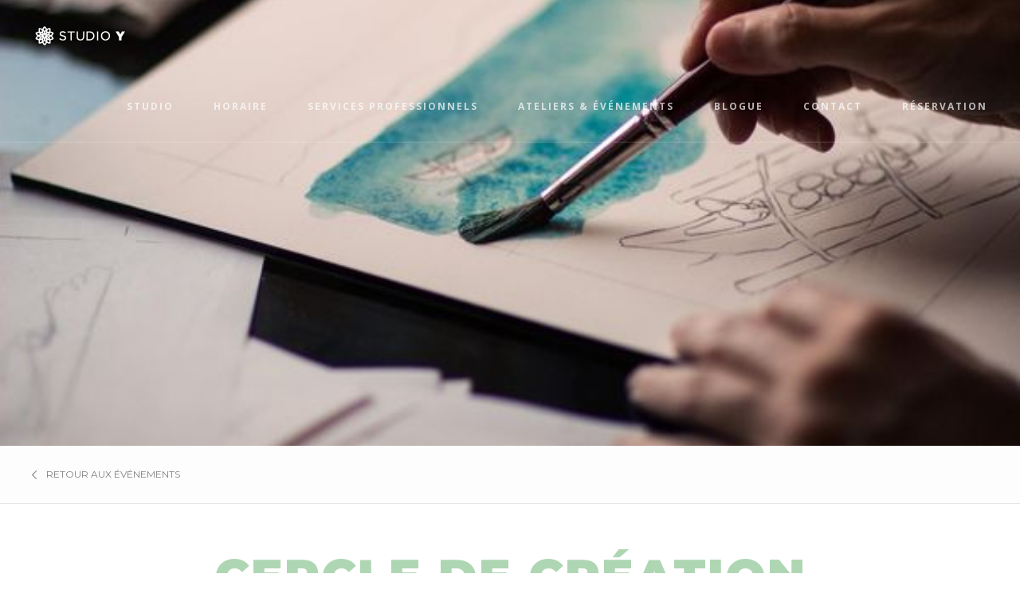

--- FILE ---
content_type: text/html; charset=UTF-8
request_url: https://studioy.ca/event/cercle-de-creation/
body_size: 13061
content:
<!DOCTYPE html>
<html lang="fr-CA">
	<head>
		<meta charset="UTF-8">
		<meta name="viewport" content="width=device-width, initial-scale=1, maximum-scale=1"/>
        <link rel="profile" href="http://gmpg.org/xfn/11">
	    
        <!-- wp_header -->
        <title>Cercle de création - Studio Y</title>

<!-- This site is optimized with the Yoast SEO plugin v12.4 - https://yoast.com/wordpress/plugins/seo/ -->
<meta name="robots" content="max-snippet:-1, max-image-preview:large, max-video-preview:-1"/>
<link rel="canonical" href="https://studioy.ca/event/cercle-de-creation/" />
<meta property="og:locale" content="fr_CA" />
<meta property="og:type" content="article" />
<meta property="og:title" content="Cercle de création - Studio Y" />
<meta property="og:description" content="*ATELIER * CERCLE DE CRÉATION * Se reconnecter à son pouvoir créatif * Osez sortir de votre zone de confort, en vous joignant à nous pour cet atelier unique et haut et couleurs! Laurence, derrière le projet @lecoffredart vous guidera à travers cette soirée magique qui alliera cercle de parole et séance de création intuitive...." />
<meta property="og:url" content="https://studioy.ca/event/cercle-de-creation/" />
<meta property="og:site_name" content="Studio Y" />
<meta property="og:image" content="https://studioy.ca/wp-content/uploads/2022/04/277895845_3038266506488434_7080699033962253957_n.jpeg" />
<meta property="og:image:secure_url" content="https://studioy.ca/wp-content/uploads/2022/04/277895845_3038266506488434_7080699033962253957_n.jpeg" />
<meta property="og:image:width" content="600" />
<meta property="og:image:height" content="400" />
<meta name="twitter:card" content="summary_large_image" />
<meta name="twitter:description" content="*ATELIER * CERCLE DE CRÉATION * Se reconnecter à son pouvoir créatif * Osez sortir de votre zone de confort, en vous joignant à nous pour cet atelier unique et haut et couleurs! Laurence, derrière le projet @lecoffredart vous guidera à travers cette soirée magique qui alliera cercle de parole et séance de création intuitive...." />
<meta name="twitter:title" content="Cercle de création - Studio Y" />
<meta name="twitter:image" content="https://studioy.ca/wp-content/uploads/2022/04/277895845_3038266506488434_7080699033962253957_n.jpeg" />
<script type='application/ld+json' class='yoast-schema-graph yoast-schema-graph--main'>{"@context":"https://schema.org","@graph":[{"@type":"WebSite","@id":"https://studioy.ca/#website","url":"https://studioy.ca/","name":"Studio Y","potentialAction":{"@type":"SearchAction","target":"https://studioy.ca/?s={search_term_string}","query-input":"required name=search_term_string"}},{"@type":"ImageObject","@id":"https://studioy.ca/event/cercle-de-creation/#primaryimage","url":"https://studioy.ca/wp-content/uploads/2022/04/277895845_3038266506488434_7080699033962253957_n.jpeg","width":600,"height":400},{"@type":"WebPage","@id":"https://studioy.ca/event/cercle-de-creation/#webpage","url":"https://studioy.ca/event/cercle-de-creation/","inLanguage":"fr-CA","name":"Cercle de cr\u00e9ation - Studio Y","isPartOf":{"@id":"https://studioy.ca/#website"},"primaryImageOfPage":{"@id":"https://studioy.ca/event/cercle-de-creation/#primaryimage"},"datePublished":"2022-04-21T18:26:54+00:00","dateModified":"2022-04-21T18:31:37+00:00"}]}</script>
<!-- / Yoast SEO plugin. -->

<link rel='dns-prefetch' href='//maps.googleapis.com' />
<link rel='dns-prefetch' href='//www.googletagmanager.com' />
<link rel='dns-prefetch' href='//fonts.googleapis.com' />
<link rel='dns-prefetch' href='//s.w.org' />
<link rel="alternate" type="application/rss+xml" title="Studio Y &raquo; Flux" href="https://studioy.ca/feed/" />
<link rel="alternate" type="application/rss+xml" title="Studio Y &raquo; Flux des commentaires" href="https://studioy.ca/comments/feed/" />
		<script type="text/javascript">
			window._wpemojiSettings = {"baseUrl":"https:\/\/s.w.org\/images\/core\/emoji\/12.0.0-1\/72x72\/","ext":".png","svgUrl":"https:\/\/s.w.org\/images\/core\/emoji\/12.0.0-1\/svg\/","svgExt":".svg","source":{"concatemoji":"https:\/\/studioy.ca\/wp-includes\/js\/wp-emoji-release.min.js?ver=5.2.21"}};
			!function(e,a,t){var n,r,o,i=a.createElement("canvas"),p=i.getContext&&i.getContext("2d");function s(e,t){var a=String.fromCharCode;p.clearRect(0,0,i.width,i.height),p.fillText(a.apply(this,e),0,0);e=i.toDataURL();return p.clearRect(0,0,i.width,i.height),p.fillText(a.apply(this,t),0,0),e===i.toDataURL()}function c(e){var t=a.createElement("script");t.src=e,t.defer=t.type="text/javascript",a.getElementsByTagName("head")[0].appendChild(t)}for(o=Array("flag","emoji"),t.supports={everything:!0,everythingExceptFlag:!0},r=0;r<o.length;r++)t.supports[o[r]]=function(e){if(!p||!p.fillText)return!1;switch(p.textBaseline="top",p.font="600 32px Arial",e){case"flag":return s([55356,56826,55356,56819],[55356,56826,8203,55356,56819])?!1:!s([55356,57332,56128,56423,56128,56418,56128,56421,56128,56430,56128,56423,56128,56447],[55356,57332,8203,56128,56423,8203,56128,56418,8203,56128,56421,8203,56128,56430,8203,56128,56423,8203,56128,56447]);case"emoji":return!s([55357,56424,55356,57342,8205,55358,56605,8205,55357,56424,55356,57340],[55357,56424,55356,57342,8203,55358,56605,8203,55357,56424,55356,57340])}return!1}(o[r]),t.supports.everything=t.supports.everything&&t.supports[o[r]],"flag"!==o[r]&&(t.supports.everythingExceptFlag=t.supports.everythingExceptFlag&&t.supports[o[r]]);t.supports.everythingExceptFlag=t.supports.everythingExceptFlag&&!t.supports.flag,t.DOMReady=!1,t.readyCallback=function(){t.DOMReady=!0},t.supports.everything||(n=function(){t.readyCallback()},a.addEventListener?(a.addEventListener("DOMContentLoaded",n,!1),e.addEventListener("load",n,!1)):(e.attachEvent("onload",n),a.attachEvent("onreadystatechange",function(){"complete"===a.readyState&&t.readyCallback()})),(n=t.source||{}).concatemoji?c(n.concatemoji):n.wpemoji&&n.twemoji&&(c(n.twemoji),c(n.wpemoji)))}(window,document,window._wpemojiSettings);
		</script>
		<style type="text/css">
img.wp-smiley,
img.emoji {
	display: inline !important;
	border: none !important;
	box-shadow: none !important;
	height: 1em !important;
	width: 1em !important;
	margin: 0 .07em !important;
	vertical-align: -0.1em !important;
	background: none !important;
	padding: 0 !important;
}
</style>
	<link rel='stylesheet' id='ot-google-fonts-css'  href='//fonts.googleapis.com/css?family=Montserrat:300,regular,italic,600,800,900%7COpen+Sans:regular,700,800%7CMontserrat:regular,italic,600' type='text/css' media='all' />
<link rel='stylesheet' id='sb_instagram_styles-css'  href='https://studioy.ca/wp-content/plugins/instagram-feed/css/sb-instagram-2-1.min.css?ver=2.1' type='text/css' media='all' />
<link rel='stylesheet' id='wp-block-library-css'  href='https://studioy.ca/wp-includes/css/dist/block-library/style.min.css?ver=5.2.21' type='text/css' media='all' />
<link rel='stylesheet' id='contact-form-7-css'  href='https://studioy.ca/wp-content/plugins/contact-form-7/includes/css/styles.css?ver=5.1.4' type='text/css' media='all' />
<link rel='stylesheet' id='rs-plugin-settings-css'  href='https://studioy.ca/wp-content/plugins/revslider/public/assets/css/settings.css?ver=5.3.0.2' type='text/css' media='all' />
<style id='rs-plugin-settings-inline-css' type='text/css'>
#rs-demo-id {}
</style>
<link rel='stylesheet' id='dashicons-css'  href='https://studioy.ca/wp-includes/css/dashicons.min.css?ver=5.2.21' type='text/css' media='all' />
<link rel='stylesheet' id='admin-css-css'  href='https://studioy.ca/wp-content/plugins/uni-user-avatar/css/uniavatar-styles-front.css?ver=5.2.21' type='text/css' media='all' />
<link rel='stylesheet' id='parent-style-css'  href='https://studioy.ca/wp-content/themes/asana/style.css?ver=5.2.21' type='text/css' media='all' />
<link rel='stylesheet' id='child-style-css'  href='https://studioy.ca/wp-content/themes/asana-child/style.css?ver=1.5.4' type='text/css' media='all' />
<link rel='stylesheet' id='font-awesome-css'  href='https://studioy.ca/wp-content/themes/asana/css/font-awesome.min.css?ver=4.6.1' type='text/css' media='all' />
<link rel='stylesheet' id='bxslider-styles-css'  href='https://studioy.ca/wp-content/themes/asana/css/bxslider.css?ver=5.2.21' type='text/css' media='all' />
<link rel='stylesheet' id='ball-clip-rotate-styles-css'  href='https://studioy.ca/wp-content/themes/asana/css/ball-clip-rotate.css?ver=5.2.21' type='text/css' media='all' />
<link rel='stylesheet' id='fancybox-styles-css'  href='https://studioy.ca/wp-content/themes/asana/css/fancybox.css?ver=5.2.21' type='text/css' media='all' />
<link rel='stylesheet' id='jscrollpane-styles-css'  href='https://studioy.ca/wp-content/themes/asana/css/jscrollpane.css?ver=5.2.21' type='text/css' media='all' />
<link rel='stylesheet' id='selectric-styles-css'  href='https://studioy.ca/wp-content/themes/asana/css/selectric.css?ver=5.2.21' type='text/css' media='all' />
<link rel='stylesheet' id='unitheme-styles-css'  href='https://studioy.ca/wp-content/themes/asana/style.css?ver=1.6.14' type='text/css' media='all' />
<link rel='stylesheet' id='unitheme-asana-scheme-css'  href='https://studioy.ca/wp-content/themes/asana/css/scheme-default.css?ver=1.6.15' type='text/css' media='screen' />
<link rel='stylesheet' id='unitheme-adaptive-css'  href='https://studioy.ca/wp-content/themes/asana/css/adaptive.css?ver=1.6.15' type='text/css' media='screen' />
<link rel='stylesheet' id='simcal-qtip-css'  href='https://studioy.ca/wp-content/plugins/google-calendar-events/assets/css/vendor/jquery.qtip.min.css?ver=3.1.22' type='text/css' media='all' />
<link rel='stylesheet' id='simcal-default-calendar-grid-css'  href='https://studioy.ca/wp-content/plugins/google-calendar-events/assets/css/default-calendar-grid.min.css?ver=3.1.22' type='text/css' media='all' />
<link rel='stylesheet' id='simcal-default-calendar-list-css'  href='https://studioy.ca/wp-content/plugins/google-calendar-events/assets/css/default-calendar-list.min.css?ver=3.1.22' type='text/css' media='all' />
<script type='text/javascript' src='https://studioy.ca/wp-includes/js/jquery/jquery.js?ver=1.12.4-wp'></script>
<script type='text/javascript' src='https://studioy.ca/wp-includes/js/jquery/jquery-migrate.min.js?ver=1.4.1'></script>
<script type='text/javascript' src='https://studioy.ca/wp-content/plugins/revslider/public/assets/js/jquery.themepunch.tools.min.js?ver=5.3.0.2'></script>
<script type='text/javascript' src='https://studioy.ca/wp-content/plugins/revslider/public/assets/js/jquery.themepunch.revolution.min.js?ver=5.3.0.2'></script>
<script type='text/javascript' src='https://studioy.ca/wp-includes/js/jquery/ui/widget.min.js?ver=1.11.4'></script>
<script type='text/javascript' src='https://studioy.ca/wp-includes/js/jcrop/jquery.Jcrop.min.js?ver=0.9.12'></script>
<script type='text/javascript' src='https://studioy.ca/wp-content/plugins/uni-user-avatar/js/jquery.iframe-transport.js?ver=1.8.3'></script>
<script type='text/javascript' src='https://studioy.ca/wp-content/plugins/uni-user-avatar/js/jquery.fileupload.js?ver=5.42.3'></script>
<script type='text/javascript' src='https://studioy.ca/wp-content/plugins/uni-user-avatar/js/jquery.fileupload-process.js?ver=5.42.3'></script>
<script type='text/javascript' src='https://studioy.ca/wp-content/plugins/uni-user-avatar/js/jquery.fileupload-validate.js?ver=5.42.3'></script>
<script type='text/javascript'>
/* <![CDATA[ */
var uniavatarparams = {"site_url":"https:\/\/studioy.ca","ajax_url":"https:\/\/studioy.ca\/wp-admin\/admin-ajax.php","upload_form_in_front_on":"0","select_avatars_on":"0","uni_avatar_max":"307200","modal_upload_title":"Upload Avatar","modal_select_title":"Select Avatar","file_not_allowed":"File type not allowed","file_too_large":"File is too large"};
/* ]]> */
</script>
<script type='text/javascript' src='https://studioy.ca/wp-content/plugins/uni-user-avatar/js/uni-avatar-modal.js?ver=1.6.7'></script>
<script type='text/javascript'>
/* <![CDATA[ */
var uni_asana_theme_var = {"site_url":"https:\/\/studioy.ca","ajax_url":"https:\/\/studioy.ca\/wp-admin\/admin-ajax.php","is_home":"no","locale":"fr","white_nav":"","lazy_load_on_products":"","lazy_load_on_posts":"","lazy_load_on_events":"1","lazy_load_end":"You have reached the end","lazy_loader":"https:\/\/studioy.ca\/wp-content\/themes\/asana\/images\/lazy_loader.png","shop_text":"ONLINE BOUTIQUE","shop_text_color":"#ffffff","shop_image":"https:\/\/studioy.ca\/wp-content\/themes\/asana\/images\/placeholders\/pageheader-shop.jpg","error_msg":"Error!"};
/* ]]> */
</script>
<script type='text/javascript' src='https://studioy.ca/wp-content/themes/asana-child/js/script.js?ver=1.0'></script>
<!--[if lt IE 9]>
<script type='text/javascript' src='https://studioy.ca/wp-content/themes/asana/js/html5.js?ver=3.7.3'></script>
<![endif]-->
<script type='text/javascript' src='https://studioy.ca/wp-content/themes/asana/js/jquery.bxslider.min.js?ver=4.2.3'></script>
<script type='text/javascript' src='https://studioy.ca/wp-content/themes/asana/js/jquery.jscrollpane.min.js?ver=4.2.3'></script>
<script type='text/javascript' src='https://studioy.ca/wp-content/themes/asana/js/jquery.mousewheel.js?ver=4.2.3'></script>
<script type='text/javascript' src='https://studioy.ca/wp-content/themes/asana/js/jquery.dotdotdot.min.js?ver=4.2.3'></script>
<script type='text/javascript' src='https://studioy.ca/wp-content/themes/asana/js/jquery.selectric.min.js?ver=1.8.7'></script>
<script type='text/javascript' src='https://studioy.ca/wp-content/themes/asana/js/jquery.infinitescroll.min.js?ver=2.1.0'></script>
<script type='text/javascript' src='https://studioy.ca/wp-content/themes/asana/js/jquery.fancybox.pack.js?ver=2.1.5'></script>
<script type='text/javascript' src='https://studioy.ca/wp-content/themes/asana/js/jquery.blockUI.js?ver=2.70.0'></script>
<script type='text/javascript' src='https://studioy.ca/wp-content/themes/asana/js/js.cookie.js?ver=2.0.3'></script>
<script type='text/javascript'>
/* <![CDATA[ */
var uni_asana_theme_parsley_loc = {"defaultMessage":"This value seems to be invalid.","type_email":"Le courriel n\u2019est pas valide.","type_url":"La valeur devrait \u00eatre une URL valide.","type_number":"La valeur devrait \u00eatre au format num\u00e9rique.","type_digits":"This value should be digits.","type_alphanum":"La valeur ne devrait contenir rien d\u2019autre que des caract\u00e8res alphanum\u00e9riques.","type_integer":"This value should be a valid integer.","notblank":"This value should not be blank.","required":"Ce champ est requis.","pattern":"This value seems to be invalid.","min":"This value should be greater than or equal to %s.","max":"This value should be lower than or equal to %s.","range":"This value should be between %s and %s.","minlength":"This value is too short. It should have %s characters or more.","maxlength":"This value is too long. It should have %s characters or fewer.","length":"This value length is invalid. It should be between %s and %s characters long.","mincheck":"You must select at least %s choices.","maxcheck":"You must select %s choices or fewer.","check":"You must select between %s and %s choices.","equalto":"This value should be the same.","dateiso":"This value should be a valid date (YYYY-MM-DD).","minwords":"This value is too short. It should have %s words or more.","maxwords":"This value is too long. It should have %s words or fewer.","words":"This value length is invalid. It should be between %s and %s words long.","gt":"This value should be greater.","gte":"This value should be greater or equal.","lt":"This value should be less.","lte":"This value should be less or equal.","notequalto":"This value should be different."};
/* ]]> */
</script>
<script type='text/javascript' src='https://studioy.ca/wp-content/themes/asana/js/parsley.min.js?ver=2.3.11'></script>
<script type='text/javascript' src='https://studioy.ca/wp-content/themes/asana/js/parsley/i18n/en.js?ver=2.3.11'></script>
<script type='text/javascript' src='//maps.googleapis.com/maps/api/js?key=AIzaSyDaOPECS8CPbzBlTPipXsJ3p_vaHeX6wz4&#038;ver=5.2.21'></script>

<!-- Google Analytics snippet added by Site Kit -->
<script type='text/javascript' src='https://www.googletagmanager.com/gtag/js?id=UA-146917287-1' async></script>
<script type='text/javascript'>
window.dataLayer = window.dataLayer || [];function gtag(){dataLayer.push(arguments);}
gtag('set', 'linker', {"domains":["studioy.ca"]} );
gtag("js", new Date());
gtag("set", "developer_id.dZTNiMT", true);
gtag("config", "UA-146917287-1", {"anonymize_ip":true});
gtag("config", "G-WLR063GXKE");
</script>

<!-- End Google Analytics snippet added by Site Kit -->
<link rel='https://api.w.org/' href='https://studioy.ca/wp-json/' />
<link rel="EditURI" type="application/rsd+xml" title="RSD" href="https://studioy.ca/xmlrpc.php?rsd" />
<link rel="wlwmanifest" type="application/wlwmanifest+xml" href="https://studioy.ca/wp-includes/wlwmanifest.xml" /> 
<meta name="generator" content="WordPress 5.2.21" />
<link rel='shortlink' href='https://studioy.ca/?p=959' />
<link rel="alternate" type="application/json+oembed" href="https://studioy.ca/wp-json/oembed/1.0/embed?url=https%3A%2F%2Fstudioy.ca%2Fevent%2Fcercle-de-creation%2F" />
<link rel="alternate" type="text/xml+oembed" href="https://studioy.ca/wp-json/oembed/1.0/embed?url=https%3A%2F%2Fstudioy.ca%2Fevent%2Fcercle-de-creation%2F&#038;format=xml" />
<meta name="generator" content="Site Kit by Google 1.94.0" />    <style type="text/css">
        #TB_window, #TB_overlay {z-index:9999!important;}
    </style>
    <style type="text/css">
/* regular text */
body, table, input, textarea, select, li, button, p, blockquote, ol, dl, form, pre, th, td, a,
.uni-bridallist-title, .postItemV2 h3 a, .postItemV2 h3 a:visited,
.postItemV2 p, .ecwid-shopping-cart .singleTitle,
html#ecwid_html body#ecwid_body div.ecwid-productBrowser-auth .ecwid-productBrowser-auth-signInLink:active,
html#ecwid_html body#ecwid_body div.ecwid-productBrowser-auth .ecwid-productBrowser-auth-signInLink,
.uni-bridallist-title-wrapper .uni-bridallist-title.uni-bridallist-editable input,
.mainMenu ul li ul li a,
.footerSubscribe input[type="text"],
.pageHeader h1,
.contactInfo h3, .storyDesc h3,
.contactInfo p, .storyDesc p,
.teamItemNameWrap h3,
.teamItem .overlay p,
.teamItemDesc h3,
.teamItemDesc p,
.ourValues .wrapper p,
.sbi_header_link,
.blog section.uni-container, .blogCategoryList ul li a, .blogCategoryList ul li a:visited,
.singleTitle, .singlePostWrap h6,
.singlePostWrap h1, .singlePostWrap h2,
.singlePostWrap h3, .singlePostWrap h4, .singlePostWrap h5,
.singlePostWrap h6 a, .singlePostWrap h6 a:visited,
.singlePostWrap h5 a, .singlePostWrap h5 a:visited,
.singlePostWrap h4 a, .singlePostWrap h4 a:visited,
.singlePostWrap h3 a, .singlePostWrap h3 a:visited,
.singlePostWrap h2 a, .singlePostWrap h2 a:visited,
.singlePostWrap table th,
.singlePostWrap table th a, .singlePostWrap table th a:visited,
.singlePostWrap table td,
.singlePostWrap table td a, .singlePostWrap table td a:visited,
.singlePostWrap p,
.singlePostWrap,
.singlePostWrap dt a, .singlePostWrap dt a:visited,
.singlePostWrap dd a, .singlePostWrap dd a:visited,
.singlePostWrap p a, .singlePostWrap p a:visited,
.singlePostWrap dt,
.singlePostWrap dd,
.singlePostWrap > ul li, .singlePostWrap > ol li,
.singlePostWrap > ol li:before,
.singlePostWrap p a, .singlePostWrap p a:visited, .singlePostWrap > ul li a, .singlePostWrap > ul li a:visited,
.singlePostWrap > ol li a, .singlePostWrap > ol li a:visited,
.singlePostWrap address,
.singlePostWrap blockquote p,
.singlePostWrap blockquote p a, .singlePostWrap blockquote p a:visited,
.singlePostTags,
.singleLinkPages a, .singleLinkPages a:visited, .singlePostTags a, .singlePostTags a:visited,
.singlePostWrap .su-list ul li,
.singlePostWrap .su-tabs-nav span,
.singlePostWrap .su-tabs-pane,
.singlePostWrap .su-label,
.logged-in-as,
.bypostauthor .comment-wrapper .uni-post-author,
.comment-metadata time,
.comment-content p, .comment-awaiting-moderation,
.comment-content p a, .comment-content p a:visited,
#commentform input[type="text"],
#commentform textarea,
.contactForm h3,
.contactFormDesc,
.contactForm .form-row input[type="text"], .contactForm .form-row input[type="email"], .contactForm .form-row textarea,
.contactForm .wpcf7-form p,
.wpcf7-form .wpcf7-quiz,
.wpcf7-form .wpcf7-text,
.wpcf7-form .wpcf7-range,
.wpcf7-form .wpcf7-date,
.wpcf7-form textarea,
.wpcf7-form select,
.miniCart span,
.miniCartItem h3 a, .miniCartItem h3 a:visited,
.miniCartItem .price,
.miniCartItem .quantity span,
.miniCartItem .quantity input[type="text"],
.miniCartSubTotal,
.miniCartItem dt,
.miniCartItem dd,
.miniCartEmpty p,
.pageTitle,
.sortingList span, .categoryList span,
.sortingList ul li a, .sortingList ul li a:visited,
.categoryList ul li a, .categoryList ul li a:visited,
.eventItemDesc h3 a, .eventItemDesc h3 a:visited,
.eventItemDesc p,
.subscribeBox h3,
.subscribeBox p,
.backToBtn, .backToBtn:visited,
.nextEventBox h3,
.eventDetailItem p,
.eventRegistrationWrap h3,
.eventRegistrationForm .form-row input[type="text"],
.eventRegistrationForm .form-row input[type="email"],
.eventRegistrationForm .form-row textarea,
.cartPage table th,
.cartPage table td,
.cartProduct h4 a, .cartProduct h4 a:visited,
.cartPage .quantity input[type="number"],
.cartPage .woocommerce td.product-name dl.variation dt,
.cartPage .woocommerce td.product-name dl.variation dd p,
.coupon label,
.coupon input[type="text"],
.woocommerce-page .cart-collaterals .cart_totals h2,
.woocommerce-cart .cart-collaterals .cart_totals tr th,
.woocommerce-cart .cart-collaterals .cart_totals tr td,
.shipping-calculator-form .selectric p,
.shipping-calculator-form p input[type="text"],
.page.woocommerce-cart .cart-empty, .uni-wishlist-empty,
table.uni-wishlist-table td,
.uni-wishlist-item-title a, .uni-wishlist-item-title a:visited,
.uni-wishlist-item-availability span,
.uni-wishlist-item-title dl.variation dt,
.uni-wishlist-item-title dl.variation dd,
.checkoutPage h3,
.checkoutPage p .selectric p,
.checkoutPage .mcell p label,
.checkoutPage .fcell p label,
.checkoutPage .fcell p input[type="tel"],
.checkoutPage .fcell p input[type="email"],
.checkoutPage .fcell p input[type="password"],
.checkoutPage .mcell p textarea,
.checkoutPage .mcell p input[type="text"],
.checkoutPage .fcell p input[type="text"],
.checkoutPage .woocommerce .scell table.shop_table tfoot th,
.checkoutPage .woocommerce .scell table.shop_table tfoot td,
.cartItem h4 a, .cartItem h4 a:visited,
.cartItem p,
.payment_methods li label,
body .woocommerce form.checkout_coupon p.form-row input.input-text,
body .woocommerce form.login p.form-row input.input-text,
body.page.woocommerce-account .singlePostWrap address,
.page.woocommerce-account form label,
.page.woocommerce-account form p.form-row input.input-text,
.page.woocommerce-account form p.form-row textarea,
.page.woocommerce-account form p.form-row .selectric p,
.productDesc h1,
.productDesc p.price,
.productDesc p,
.productDesc .product_meta > span,
.productDesc .product_meta > span span,
.productDesc .product_meta > span a, .productDesc .product_meta > span a:visited,
.uni_cpo_fields_label,
.uni_cpo_fields_container .selectric p,
.productDesc table.variations .selectric p,
.uni_cpo_fields_container .selectric .button,
.productDesc table.variations .selectric .button,
.variations select,
form.woocommerce-ordering select,
.single-product .woocommerce-tabs #tab-reviews p,
.single-product .woocommerce-tabs #tab-description p,
.woocommerce #tab-reviews #reviews #comments ol.commentlist li .comment-text p.meta strong,
.woocommerce-review-link, .woocommerce-review-link:hover,
.woocommerce #tab-additional_information table.shop_attributes th,
.woocommerce #tab-additional_information table.shop_attributes td,
.uni-wishlist-link, .uni-wishlist-link:visited,
.classesCallendar .fc-toolbar h2,
.classesCallendar .fc-day-header,
.classesCallendar .fc-event,
.classesCallendar td.fc-time,
.classesDescPopup h3,
.classesDescWrap p,
.classesInstructorWrap h4,
.page404Wrap p,
.thankYouBox h3,
.thankYouWrap .order_details li,
.thankYouWrap h2,
.thankYouWrap .order_details thead th,
.thankYouWrap .order_details tbody td,
.thankYouWrap .order_details tbody td strong, .thankYouWrap .order_details tbody td a, .thankYouWrap .order_details tbody td a:visited,
.thankYouWrap .order_details tfoot th, .thankYouWrap .order_details tfoot td,
.thankYouWrap .order_details tbody td .variation dt, .thankYouWrap .order_details tbody td .variation dd,
.customer_details dt,
.customer_details dd,
.thankYouWrap .col2-set.addresses h3,
.thankYouWrap .col2-set.addresses address,
.membershipCardItem h3, .ecwid-SearchPanel-field,
.membershipCard, .checkoutPage .woocommerce .scell table.shop_table tbody td.product-name > p, .checkoutPage .scell label[for="payment_method_paypal"] a,
html#ecwid_html body#ecwid_body.chameleon div.ecwid-productBrowser-categoryPath, html#ecwid_html body#ecwid_body.chameleon div.ecwid-productBrowser-categoryPath,
html#ecwid_html body#ecwid_body div.ecwid-productBrowser-categoryPath span.gwt-InlineLabel,
html#ecwid_html body#ecwid_body.chameleon div.ecwid-productBrowser-categoryPath a,
html#ecwid_html body#ecwid_body.chameleon div.ecwid-productBrowser-categoryPath a:active,
html#ecwid_html body#ecwid_body.chameleon div.ecwid-productBrowser-categoryPath a:visited,
html#ecwid_html body#ecwid_body.chameleon div.ecwid-productBrowser-productNameLink a,
html#ecwid_html body#ecwid_body.chameleon div.ecwid-productBrowser-productNameLink a:active,
html#ecwid_html body#ecwid_body.chameleon div.ecwid-productBrowser-productNameLink a:visited,
html#ecwid_html body#ecwid_body .ecwid a.ecwid-poweredBy,
html#ecwid_html body#ecwid_body div.ecwid-productBrowser-details-rightPanel div.ecwid-productBrowser-sku,
html#ecwid_html body#ecwid_body .ecwid span.ecwid-productBrowser-price-value,
html#ecwid_html body#ecwid_body .ecwid span.gwt-InlineLabel,
html#ecwid_html body#ecwid_body td.ecwid-productBrowser-cart-itemsTable-headerCell,
html#ecwid_html body#ecwid_body .ecwid-responsive div.ecwid-productBrowser-cart .ecwid-productBrowser-cart-itemsTable-cell-descr div.ecwid-productBrowser-sku,
html#ecwid_html body#ecwid_body div.ecwid-results-topPanel-sortByPanel select.gwt-ListBox,
html#ecwid_html body#ecwid_body div.ecwid-results-topPanel div.ecwid-results-topPanel-itemsCountLabel,
html#ecwid_html body#ecwid_body div.ecwid-results-topPanel div .ecwid-results-topPanel-viewAsPanel,
html#ecwid_html body#ecwid_body div.ecwid-productBrowser-productsList-details div.ecwid-productBrowser-sku,
html#ecwid_html body#ecwid_body div.ecwid-productBrowser-productsList-details div.ecwid-productBrowser-price-list, .rssSummary, .widget_rss ul li cite,
.relatedPostsItemV2, .relatedPostsItemV2 h4 a, .relatedPostsItemV2 h4 a:visited,
.sidebar-widget li, .sidebar-widget li a, .sidebar-widget li a:visited, #wp-calendar caption, #wp-calendar tbody td, #wp-calendar tfoot td a, #wp-calendar tfoot td a:visited,
.membershipCardItem p {font-family: 'Montserrat'!important;}

.woocommerce-breadcrumb,
.woocommerce-breadcrumb a, .woocommerce-breadcrumb a:visited,
.checkoutPage .woocommerce .scell table.shop_table tbody td.product-name,
.checkoutPage .woocommerce .scell table.shop_table tbody td.product-total,
.checkoutPage .woocommerce .scell table.shop_table tbody td .variation dd,
.checkoutPage .woocommerce .scell table.shop_table tbody td .variation dt,
#review_form #commentform p label,
#uni_popup, .contactForm .wpcf7-validation-errors,
.wpcf7-response-output.wpcf7-mail-sent-ok,
.woocommerce .woocommerce-info, .woocommerce .woocommerce-error, .woocommerce .woocommerce-message,
.woocommerce .woocommerce-message .button.wc-forward,
.woocommerce .woocommerce-info a, .woocommerce .woocommerce-info a:visited,
.woocommerce .woocommerce-message a, .woocommerce .woocommerce-message a:visited,
.woocommerce .woocommerce-error li {font-family: 'Montserrat'!important;}

/* headings */
.uni-bridallist-title-wrapper .uni-bridallist-title.uni-bridallist-editable button[type="submit"],
.uni-bridallist-title-wrapper .uni-bridallist-title.uni-bridallist-editable button[type="cancel"],
html#ecwid_html body#ecwid_body.chameleon .ecwid-btn--secondary, #wp-calendar thead th, a.rsswidget,
html#ecwid_html body#ecwid_body div.ecwid-productBrowser .ecwid-btn--primary, .sidebar-widget .search-form .search-field,
.postPrev, .postNext, .relatedPostsV2 h3, .categoryLink, .categoryLink:visited,
html#ecwid_html body#ecwid_body.ecwid-shopping-cart .ecwid-SearchPanel .ecwid-SearchPanel-button,
.mainMenu > ul > li a,
.mainMenu > ul > li a:visited,
.learnMore, .learnMore:visited,
.mainItemDesc .viewMore, .mainItemDesc .viewMore:visited,
.gridItemDesc .viewMore,
.postItemTime,
.classesCategory,
.viewClasses, .viewClasses:visited,
.loadMoreItems, .loadMoreItems:visited,
.showAllItems, .showAllItems:visited,
.pagination ul li a, .pagination ul li a:visited,
.pagination ul li.current, .woocommerce-pagination ul li span.current,
.footerMenu li a, .footerMenu li a:visited,
.singleLinkPages,
.singlePostTags span,
.singlePostWrap .su-quote-cite a,
.singlePostWrap .su-divider a,
.singlePostWrap .su-heading-style-default .su-heading-inner,
.singlePostWrap .su-service-title,
.singlePostWrap .su-spoiler-title,
.singlePostWrap .su-carousel .su-carousel-slide-title,
.singlePostWrap .su-slider-slide-title,
.commentsBox h2, .commentsBox h3,
.commentsBox h3 a, .commentsBox h3 a:visited,
.comment-edit-link, .comment-edit-link:visited, .comment-reply-link, .comment-reply-link:visited,
.logged-in-as a, .logged-in-as a:visited,
.comment-wrapper cite,
.comment-wrapper cite a,
#commentform #submit,
.submitContactFormBtn,
.wpcf7-form input[type="submit"],
.productFilter li a, .productFilter li a:visited,
.miniCartPopupHead h3,
.btnViewCart, .btnViewCart:visited,
.btnCheckout, .btnCheckout:visited,
.eventItemTime,
.eventLearnMore, .eventLearnMore:visited,
.showMoreEvents, .showMoreEvents:visited,
.subscribeBox form input[type="text"],
.subscribeSubmit,
.nextEventBtn, .nextEventBtn:visited,
.singleEventJoinBtnWrap a, .singleEventJoinBtnWrap a:visited,
.submitEventRegistrationBtn,
.woocommerce-cart .wc-proceed-to-checkout .checkout-button,
.updateCartBtn,
.page.woocommerce-cart .return-to-shop a.button,
.page-template-templ-wishlist .return-to-shop a.button,
.button.product_type_, .button.add_to_cart_button,
#place_order,
body .woocommerce form.checkout_coupon p.form-row input.button,
body .woocommerce form.login p.form-row input.button,
body.page.woocommerce-account .shop_table.shop_table_responsive.my_account_orders .button.view,
.page.woocommerce-account form p input.button,
.productDesc form.cart .single_add_to_cart_button,
.page404Wrap a.homePage, .page404Wrap a.homePage:visited,
.postItemV2ReadMoreWrap a, .postItemV2ReadMoreWrap a:visited,
.sidebar-widget .widgettitle, .sidebar-widget select,
.membership-card-order, .membership-card-order:visited {font-family: 'Open Sans'!important;}

.woocommerce-pagination ul li a, .woocommerce-pagination ul li a:visited,
.pagination ul li.threeDot,
.coupon input[name="apply_coupon"],
.actions input[name="update_cart"],
.shipping-calculator-form p button,
.single-product .woocommerce-tabs .tabs li a,
.single-product .woocommerce-tabs .tabs li a:visited,
#tab-additional_information h2,
#review_form_wrapper .comment-reply-title,
.single-product .woocommerce-tabs #tab-reviews h2,
.single-product .woocommerce-tabs #tab-description h2,
.woocommerce #tab-reviews #reviews #comments ol.commentlist li .comment-text p.meta time,
#review_form #commentform #submit {font-family: 'Open Sans'!important;}
</style>
    		<style type="text/css">.recentcomments a{display:inline !important;padding:0 !important;margin:0 !important;}</style>
		<meta name="generator" content="Powered by Slider Revolution 5.3.0.2 - responsive, Mobile-Friendly Slider Plugin for WordPress with comfortable drag and drop interface." />
<link rel="icon" href="https://studioy.ca/wp-content/uploads/2017/12/cropped-Artboard-32x32.png" sizes="32x32" />
<link rel="icon" href="https://studioy.ca/wp-content/uploads/2017/12/cropped-Artboard-192x192.png" sizes="192x192" />
<link rel="apple-touch-icon-precomposed" href="https://studioy.ca/wp-content/uploads/2017/12/cropped-Artboard-180x180.png" />
<meta name="msapplication-TileImage" content="https://studioy.ca/wp-content/uploads/2017/12/cropped-Artboard-270x270.png" />

	</head>
<body class="uni_event-template-default single single-uni_event postid-959">

	<header id="header">
		<div class="headerWrap clear">

                    <a href="https://studioy.ca/" rel="home" itemprop="url" class="logo">
        <img width="122" height="32" src="https://studioy.ca/wp-content/uploads/2017/11/STUDIOY_RVB_Couleurs-1.png" class="logo-black uni-custom-logo-a" alt="Logo de Studio Y" itemprop="logo" /><img width="122" height="32" src="https://studioy.ca/wp-content/uploads/2017/11/STUDIOY_RVB_blanc.png" class="logo-white uni-custom-logo-b" alt="" itemprop="logo" />        </a>
        
            <style type="text/css">
                .mainMenu {margin-top: 37px;}
                #header .is-sticky .mainMenu {margin-top: 22px;}
			</style>
    
			<nav class="mainMenu"><ul id="menu-primary" class="clear"><li id="menu-item-98" class="menu-item menu-item-type-post_type menu-item-object-page menu-item-has-children menu-item-98"><a href="https://studioy.ca/studio/">Studio</a>
<ul class="sub-menu">
	<li id="menu-item-104" class="menu-item menu-item-type-post_type menu-item-object-page menu-item-104"><a href="https://studioy.ca/studio/a-propos-studio/">À propos du studio</a></li>
	<li id="menu-item-910" class="menu-item menu-item-type-post_type menu-item-object-page menu-item-910"><a href="https://studioy.ca/studio/programmes-en-ligne/">PROGRAMMES EN LIGNE</a></li>
	<li id="menu-item-745" class="menu-item menu-item-type-post_type menu-item-object-page menu-item-745"><a href="https://studioy.ca/tarifs/">Tarifs</a></li>
	<li id="menu-item-117" class="menu-item menu-item-type-post_type menu-item-object-page menu-item-117"><a href="https://studioy.ca/studio/etiquette/">Étiquette</a></li>
	<li id="menu-item-120" class="menu-item menu-item-type-post_type menu-item-object-page menu-item-120"><a href="https://studioy.ca/studio/cours/">Cours</a></li>
	<li id="menu-item-118" class="menu-item menu-item-type-post_type menu-item-object-page menu-item-118"><a href="https://studioy.ca/studio/services/">Autres services</a></li>
	<li id="menu-item-323" class="menu-item menu-item-type-post_type menu-item-object-page menu-item-323"><a href="https://studioy.ca/studio/location-de-salle/">Location de salle</a></li>
	<li id="menu-item-116" class="menu-item menu-item-type-post_type menu-item-object-page menu-item-116"><a href="https://studioy.ca/studio/faq/">Foire aux questions (FAQ)</a></li>
</ul>
</li>
<li id="menu-item-744" class="menu-item menu-item-type-post_type menu-item-object-page menu-item-744"><a href="https://studioy.ca/horaire/">Horaire</a></li>
<li id="menu-item-906" class="menu-item menu-item-type-post_type menu-item-object-page menu-item-906"><a href="https://studioy.ca/services-professionnels/">Services Professionnels</a></li>
<li id="menu-item-96" class="menu-item menu-item-type-post_type menu-item-object-page menu-item-96"><a href="https://studioy.ca/ateliers-evenements/">Ateliers &#038; Événements</a></li>
<li id="menu-item-121" class="menu-item menu-item-type-post_type menu-item-object-page menu-item-121"><a href="https://studioy.ca/blogue/">Blogue</a></li>
<li id="menu-item-97" class="menu-item menu-item-type-post_type menu-item-object-page menu-item-97"><a href="https://studioy.ca/contact/">Contact</a></li>
<li id="menu-item-1141" class="custom-btn-menu menu-item menu-item-type-custom menu-item-object-custom menu-item-1141"><a href="https://studioy.fliipapp.com/horaire?cal=1">Réservation</a></li>
</ul></nav>
			<span class="showMobileMenu">
				<span></span>
				<span></span>
				<span></span>
				<span></span>
			</span>
		</div>
	</header>
    
	<section class="uni-container">

        		<div class="pageHeader" style="background-image: url(https://studioy.ca/wp-content/uploads/2022/04/277895845_3038266506488434_7080699033962253957_n.jpeg);"></div>

		<div class="contentWrap">
			<div class="pagePanel clear">
            				<a href="https://studioy.ca/ateliers-evenements/" class="backToBtn"><i></i> Retour aux événements</a>
            			</div>

			<div class="wrapper">
				<div id="post-959" class="singlePostWrap clear post-959 uni_event type-uni_event status-publish has-post-thumbnail hentry uni_event_cat-atelier uni_event_cat-evenement">
					<h1 class="singleTitle">Cercle de création</h1>
					<div class="singleEventDetails clear">
						<div class="fcell">
							<div class="eventDetailItem">
								<i class="fa fa-calendar"></i>
                                								<p>
                                    6 mai 2022                                </p>
                                							</div>
							<div class="eventDetailItem">
								<i class="fa fa-clock-o"></i>
								<p>18:30 - 20:30</p>
							</div>
							<div class="eventDetailItem">
								<i class="fa fa-map-marker"></i>
								<p>3 A rue Charest, Beauharnois </p>
							</div>
							<div class="eventDetailItem">
								<i class="fa fa-credit-card"></i>
								<p>30</p>
							</div>
						</div>
						<div class="scell">
							<!-- Map -->
							<script type="text/javascript">
							    // Asana style
							      var Asana = [
							          { "featureType": "road.highway", "stylers": [ { "visibility": "off" } ]
							        },{ "featureType": "landscape", "stylers": [ { "visibility": "off" } ]
							        },{ "featureType": "transit", "stylers": [ { "visibility": "off" } ]
							        },{ "featureType": "poi", "stylers": [ { "visibility": "off" } ]
							        },{ "featureType": "poi.park", "stylers": [ { "visibility": "on" } ]
							        },{ "featureType": "poi.park", "elementType": "labels", "stylers": [ { "visibility": "off" } ]
							        },{ "featureType": "poi.park", "elementType": "geometry.fill", "stylers": [ { "color": "#d3d3d3" }, { "visibility": "on" } ]
							        },{ "featureType": "poi.medical", "stylers": [ { "visibility": "off" } ]
							        },{ "featureType": "poi.medical", "stylers": [ { "visibility": "off" } ]
							        },{ "featureType": "road", "elementType": "geometry.stroke", "stylers": [ { "color": "#cccccc" } ]
							        },{ "featureType": "water", "elementType": "geometry.fill", "stylers": [ { "visibility": "on" }, { "color": "#cecece" } ]
							        },{ "featureType": "road.local", "elementType": "labels.text.fill", "stylers": [ { "visibility": "on" }, { "color": "#808080" } ]
							        },{ "featureType": "administrative", "elementType": "labels.text.fill", "stylers": [ { "visibility": "on" }, { "color": "#808080" } ]
							        },{ "featureType": "road", "elementType": "geometry.fill", "stylers": [ { "visibility": "on" }, { "color": "#fdfdfd" } ]
							        },{ "featureType": "road", "elementType": "labels.icon", "stylers": [ { "visibility": "off" } ]
							        },{ "featureType": "water", "elementType": "labels", "stylers": [ { "visibility": "off" } ]
							        },{ "featureType": "poi", "elementType": "geometry.fill", "stylers": [ { "color": "#d2d2d2" } ]
							        }
							      ];
							      function initialize() {

							        // Declare new style
							        var AsanastyledMap = new google.maps.StyledMapType(Asana, {name: "Asana"});

							        // Declare Map options
							        var mapOptions = {
							        	center: new google.maps.LatLng(45.3145233,-73.8595808),
							        	zoom: 12,
							        	scrollwheel: false,
							        	mapTypeControl:false,
						                streetViewControl: false,
						                panControl:false,
						                rotateControl:false,
						                zoomControl:true
							        };

							        // Create map
							        var map = new google.maps.Map(document.getElementById("map-canvas"), mapOptions);

							        // Setup skin for the map
							        map.mapTypes.set('Asana_style', AsanastyledMap);
							        map.setMapTypeId('Asana_style');

                                    var marker_icon = {
									    path: 'M22,13c-7.17,0-13,5.786-13,12.898c0,1.297,0.196,2.548,0.556,3.728 c1.491,7.028,10.575,17.654,11.826,19.095C21.538,48.9,21.765,49,22,49c0.029,0,0.057,0,0.085-0.004 c0.22-0.023,0.418-0.132,0.552-0.3l0.05-0.061c2.78-3.269,10.404-12.674,11.76-19.023C34.81,28.438,35,27.19,35,25.898 C35,18.786,29.165,13,22,13 M22,31.098c-2.912,0-5.282-2.332-5.282-5.201c0-0.967,0.272-1.878,0.748-2.659 c0.472-0.784,1.15-1.436,1.963-1.88c0.76-0.419,1.641-0.659,2.571-0.659c0.939,0,1.823,0.244,2.589,0.672 c0.807,0.444,1.481,1.095,1.953,1.879c0.472,0.776,0.74,1.684,0.74,2.647C27.282,28.767,24.913,31.098,22,31.098',
									    fillColor: '#000000',
									    fillOpacity: 1,
									    scale: 1,
									    anchor: new google.maps.Point(22,49),
									    strokeWeight: 0
									};

						            var myLatLng = new google.maps.LatLng(45.3145233,-73.8595808);
						            var beachMarker = new google.maps.Marker({
						                position: myLatLng,
						                map: map,
						                icon: marker_icon
						            });

							      }
							      google.maps.event.addDomListener(window, 'load', initialize);
							</script>

							<div class="location-map">
								<div class="map" id="map-canvas"></div>
							</div>
						</div>

						<div class="clear"></div>
						<div class="btn-inscription-event singleEventJoinBtnWrap">
															<a id="joinEventBtn" href="https://clients.mindbodyonline.com/classic/ws?studioid=263719&stype=-102&sTG=36&sView=day&sLoc=0&date=05/06/22" target="_blank">Réservez votre place</a>
													</div>
            					</div>

                    <p>*ATELIER * CERCLE DE CRÉATION *</p>
<p>Se reconnecter à son pouvoir créatif *</p>
<p>Osez sortir de votre zone de confort, en vous joignant à nous pour cet atelier unique et haut et couleurs! Laurence, derrière le projet @lecoffredart vous guidera à travers cette soirée magique qui alliera cercle de parole et séance de création intuitive.</p>
<p>Venez expérimenter la création comme outil de douceur et de ressourcement, en vous offrant ce moment pour vous reconnecter à vous-même et à votre pouvoir créatif, ainsi que pour connecter avec d’autres merveilleux.ses humain.e.s.</p>
<p>Aucune expérience artistique n&rsquo;est requise! Ici on crée pour s’amuser, sans se soucier du résultat, et dans une optique de non-performance!</p>
<p>L’atelier sera d’une durée de 2h et tout le matériel créatif est fourni : Papier caneva de qualité professionnelle &amp; médiums variés pour s’amuser et explorer! (Pastels gras et sec, aquarelle, acrylique, gouache, feutres, nécessaire pour collage, etc)</p>
<p>&nbsp;</p>
<p>Le vendredi 6 mai prochain à 18h30</p>
<p>Tarif: 30$ tx incluses</p>

				</div>


			</div>
		</div>

        		<div class="nextEventBox" style="background-image: url(https://studioy.ca/wp-content/uploads/2023/01/mark-tegethoff-NbgQfUvKFE0-unsplash-1.jpg);">
			<time class="eventItemTime">2023-01-20</time>
			<h3>SAISON DU VERSEAU &amp; RITUEL DE NOUVELLE LUNE</h3>
			<a href="https://studioy.ca/event/saison-du-verseau-rituel-de-nouvelle-lune/" class="nextEventBtn">lire le prochain</a>
		</div>
        
        
	</section>

	<footer id="footer" class="">
		<div class="credits-photo">
			<p>Photos de yoga par <a href="http://www.andreannetheriault.com" target="_blank">Andréanne Thériault</a></p>
		</div>
                <div class="footerSocial clear">
            					<a href="https://www.facebook.com/studioybeauharnois/">
						<i class="fa fa-facebook"></i>
											</a>
                					<a href="https://www.instagram.com/studio.y/">
						<i class="fa fa-instagram"></i>
											</a>
                		</div>
    
		<ul id="menu-footer" class="footerMenu"><li id="menu-item-304" class="menu-item menu-item-type-post_type menu-item-object-page menu-item-home menu-item-304"><a href="https://studioy.ca/">Accueil</a></li>
<li id="menu-item-309" class="menu-item menu-item-type-post_type menu-item-object-page menu-item-309"><a href="https://studioy.ca/studio/">Studio</a></li>
<li id="menu-item-306" class="menu-item menu-item-type-post_type menu-item-object-page menu-item-306"><a href="https://studioy.ca/tarifs/">Tarifs</a></li>
<li id="menu-item-307" class="menu-item menu-item-type-post_type menu-item-object-page menu-item-307"><a href="https://studioy.ca/ateliers-evenements/">Ateliers &#038; Événements</a></li>
<li id="menu-item-919" class="menu-item menu-item-type-post_type menu-item-object-page menu-item-919"><a href="https://studioy.ca/services-professionnels/">Services Professionnels</a></li>
<li id="menu-item-305" class="menu-item menu-item-type-post_type menu-item-object-page menu-item-305"><a href="https://studioy.ca/blogue/">Blogue</a></li>
<li id="menu-item-308" class="menu-item menu-item-type-post_type menu-item-object-page menu-item-308"><a href="https://studioy.ca/contact/">Contact</a></li>
</ul>
        		<div class="footerSubscribe">
		    <form action="https://studioy.ca/wp-admin/admin-ajax.php" role="form" method="post" class="uni_form">
                <input type="hidden" name="action" value="uni_asana_theme_mailchimp_subscribe_user" />
				<input type="text" name="uni_input_email" size="20" value="" placeholder="Votre courriel" data-parsley-required="true" data-parsley-trigger="change focusout submit" data-parsley-type="email">
				<input class="btnSubscribe uni_input_submit" type="button" value="S’inscrire">
			</form>
		</div>
    
		<div class="copyright">
                            <p>© Studio Y 2017, tous droits réservés</p>            		</div>
        <chat-widget
        location-id="143e8Vn4sS6SlC25Gauz"
        style="--chat-widget-primary-color: #616560; --chat-widget-active-color:#616560 ;--chat-widget-bubble-color: #616560 ;"
        heading="Tu as une question ? "
        sub-heading="Tu peux déposer ta question ici bas, et nous allons vous revenir le plus tôt possible !"
        prompt-msg="Bonjour ! Tu as une question, écris-nous ici "
        legal-msg="En soumettant, vous acceptez de recevoir des SMS ou des e-mails pour le canal fourni. Des tarifs peuvent être appliqués selon les conditions de votre forfait."
        use-email-field="true"
        revisit-prompt-msg="Re bienvenue {{name}}, comment je peux t'aider aujourd'hui ?"
        success-msg="Un de nos représentants vous contactera sous peu."
        thank-you-msg="Merci ! "
        prompt-avatar="https://firebasestorage.googleapis.com/v0/b/highlevel-backend.appspot.com/o/locationPhotos%2F143e8Vn4sS6SlC25Gauz%2Fchat-widget-person?alt=media&token=110b0d38-2633-4338-b74b-35cb438ddba3"
        agency-name="FLiiP"
        agency-website="myfliip.com"
        locale="fr-fr"
        send-label="Envoyer"
        primary-color="#616560">
        </chat-widget>
        </chat-widget>
	</footer>

    <!-- Instagram Feed JS -->
<script type="text/javascript">
var sbiajaxurl = "https://studioy.ca/wp-admin/admin-ajax.php";
</script>
<div id="uni_popup"></div>	<div class="loaderWrap">
        <div class="la-ball-clip-rotate la-dark">
            <div></div>
        </div>
    </div>
    	<div class="mobileMenu">
		<ul id="menu-primary-1" class=""><li class="menu-item menu-item-type-post_type menu-item-object-page menu-item-has-children menu-item-98"><a href="https://studioy.ca/studio/">Studio</a>
<ul class="sub-menu">
	<li class="menu-item menu-item-type-post_type menu-item-object-page menu-item-104"><a href="https://studioy.ca/studio/a-propos-studio/">À propos du studio</a></li>
	<li class="menu-item menu-item-type-post_type menu-item-object-page menu-item-910"><a href="https://studioy.ca/studio/programmes-en-ligne/">PROGRAMMES EN LIGNE</a></li>
	<li class="menu-item menu-item-type-post_type menu-item-object-page menu-item-745"><a href="https://studioy.ca/tarifs/">Tarifs</a></li>
	<li class="menu-item menu-item-type-post_type menu-item-object-page menu-item-117"><a href="https://studioy.ca/studio/etiquette/">Étiquette</a></li>
	<li class="menu-item menu-item-type-post_type menu-item-object-page menu-item-120"><a href="https://studioy.ca/studio/cours/">Cours</a></li>
	<li class="menu-item menu-item-type-post_type menu-item-object-page menu-item-118"><a href="https://studioy.ca/studio/services/">Autres services</a></li>
	<li class="menu-item menu-item-type-post_type menu-item-object-page menu-item-323"><a href="https://studioy.ca/studio/location-de-salle/">Location de salle</a></li>
	<li class="menu-item menu-item-type-post_type menu-item-object-page menu-item-116"><a href="https://studioy.ca/studio/faq/">Foire aux questions (FAQ)</a></li>
</ul>
</li>
<li class="menu-item menu-item-type-post_type menu-item-object-page menu-item-744"><a href="https://studioy.ca/horaire/">Horaire</a></li>
<li class="menu-item menu-item-type-post_type menu-item-object-page menu-item-906"><a href="https://studioy.ca/services-professionnels/">Services Professionnels</a></li>
<li class="menu-item menu-item-type-post_type menu-item-object-page menu-item-96"><a href="https://studioy.ca/ateliers-evenements/">Ateliers &#038; Événements</a></li>
<li class="menu-item menu-item-type-post_type menu-item-object-page menu-item-121"><a href="https://studioy.ca/blogue/">Blogue</a></li>
<li class="menu-item menu-item-type-post_type menu-item-object-page menu-item-97"><a href="https://studioy.ca/contact/">Contact</a></li>
<li class="custom-btn-menu menu-item menu-item-type-custom menu-item-object-custom menu-item-1141"><a href="https://studioy.fliipapp.com/horaire?cal=1">Réservation</a></li>
</ul>	</div>
    <script type='text/javascript' src='https://studioy.ca/wp-includes/js/comment-reply.min.js?ver=5.2.21'></script>
<script type='text/javascript'>
/* <![CDATA[ */
var wpcf7 = {"apiSettings":{"root":"https:\/\/studioy.ca\/wp-json\/contact-form-7\/v1","namespace":"contact-form-7\/v1"}};
/* ]]> */
</script>
<script type='text/javascript' src='https://studioy.ca/wp-content/plugins/contact-form-7/includes/js/scripts.js?ver=5.1.4'></script>
<script type='text/javascript' src='https://studioy.ca/wp-includes/js/jquery/ui/core.min.js?ver=1.11.4'></script>
<script type='text/javascript' src='https://studioy.ca/wp-content/plugins/google-calendar-events/assets/js/vendor/jquery.qtip.min.js?ver=3.1.22'></script>
<script type='text/javascript' src='https://studioy.ca/wp-content/plugins/google-calendar-events/assets/js/vendor/moment.min.js?ver=3.1.22'></script>
<script type='text/javascript' src='https://studioy.ca/wp-content/plugins/google-calendar-events/assets/js/vendor/moment-timezone-with-data.min.js?ver=3.1.22'></script>
<script type='text/javascript'>
/* <![CDATA[ */
var simcal_default_calendar = {"ajax_url":"\/wp-admin\/admin-ajax.php","nonce":"4bba870397","locale":"fr_CA","text_dir":"ltr","months":{"full":["janvier","f\u00e9vrier","mars","avril","mai","juin","juillet","ao\u00fbt","septembre","octobre","novembre","d\u00e9cembre"],"short":["Jan","F\u00e9v","Mar","Avr","Mai","Juin","Juil","Ao\u00fbt","Sep","Oct","Nov","D\u00e9c"]},"days":{"full":["Dimanche","Lundi","Mardi","Mercredi","Jeudi","Vendredi","Samedi"],"short":["Dim","Lun","Mar","Mer","Jeu","Ven","Sam"]},"meridiem":{"AM":"AM","am":"am","PM":"PM","pm":"pm"}};
/* ]]> */
</script>
<script type='text/javascript' src='https://studioy.ca/wp-content/plugins/google-calendar-events/assets/js/default-calendar.min.js?ver=3.1.22'></script>
<script type='text/javascript' src='https://studioy.ca/wp-content/plugins/google-calendar-events/assets/js/vendor/imagesloaded.pkgd.min.js?ver=3.1.22'></script>
<script type='text/javascript' src='https://studioy.ca/wp-includes/js/wp-embed.min.js?ver=5.2.21'></script>

		<!-- Google Analytics -->
		<script>

			(function(i,s,o,g,r,a,m){i['GoogleAnalyticsObject']=r;i[r]=i[r]||function(){
			(i[r].q=i[r].q||[]).push(arguments)},i[r].l=1*new Date();a=s.createElement(o),
			m=s.getElementsByTagName(o)[0];a.async=1;a.src=g;m.parentNode.insertBefore(a,m)
			})(window,document,'script','https://www.google-analytics.com/analytics.js','ga');

			ga('create', 'UA-55573101-19', 'auto');
			ga('send', 'pageview');

		</script>
		<!-- Google Analytics -->
		<script
        src="https://widgets.leadconnectorhq.com/loader.js"
        data-resources-url="https://widgets.leadconnectorhq.com/chat-widget/loader.js" >
        </script>

</body>
</html>


--- FILE ---
content_type: text/html; charset=UTF-8
request_url: https://studioy.ca/event/cercle-de-creation/
body_size: 13075
content:
<!DOCTYPE html>
<html lang="fr-CA">
	<head>
		<meta charset="UTF-8">
		<meta name="viewport" content="width=device-width, initial-scale=1, maximum-scale=1"/>
        <link rel="profile" href="http://gmpg.org/xfn/11">
	    
        <!-- wp_header -->
        <title>Cercle de création - Studio Y</title>

<!-- This site is optimized with the Yoast SEO plugin v12.4 - https://yoast.com/wordpress/plugins/seo/ -->
<meta name="robots" content="max-snippet:-1, max-image-preview:large, max-video-preview:-1"/>
<link rel="canonical" href="https://studioy.ca/event/cercle-de-creation/" />
<meta property="og:locale" content="fr_CA" />
<meta property="og:type" content="article" />
<meta property="og:title" content="Cercle de création - Studio Y" />
<meta property="og:description" content="*ATELIER * CERCLE DE CRÉATION * Se reconnecter à son pouvoir créatif * Osez sortir de votre zone de confort, en vous joignant à nous pour cet atelier unique et haut et couleurs! Laurence, derrière le projet @lecoffredart vous guidera à travers cette soirée magique qui alliera cercle de parole et séance de création intuitive...." />
<meta property="og:url" content="https://studioy.ca/event/cercle-de-creation/" />
<meta property="og:site_name" content="Studio Y" />
<meta property="og:image" content="https://studioy.ca/wp-content/uploads/2022/04/277895845_3038266506488434_7080699033962253957_n.jpeg" />
<meta property="og:image:secure_url" content="https://studioy.ca/wp-content/uploads/2022/04/277895845_3038266506488434_7080699033962253957_n.jpeg" />
<meta property="og:image:width" content="600" />
<meta property="og:image:height" content="400" />
<meta name="twitter:card" content="summary_large_image" />
<meta name="twitter:description" content="*ATELIER * CERCLE DE CRÉATION * Se reconnecter à son pouvoir créatif * Osez sortir de votre zone de confort, en vous joignant à nous pour cet atelier unique et haut et couleurs! Laurence, derrière le projet @lecoffredart vous guidera à travers cette soirée magique qui alliera cercle de parole et séance de création intuitive...." />
<meta name="twitter:title" content="Cercle de création - Studio Y" />
<meta name="twitter:image" content="https://studioy.ca/wp-content/uploads/2022/04/277895845_3038266506488434_7080699033962253957_n.jpeg" />
<script type='application/ld+json' class='yoast-schema-graph yoast-schema-graph--main'>{"@context":"https://schema.org","@graph":[{"@type":"WebSite","@id":"https://studioy.ca/#website","url":"https://studioy.ca/","name":"Studio Y","potentialAction":{"@type":"SearchAction","target":"https://studioy.ca/?s={search_term_string}","query-input":"required name=search_term_string"}},{"@type":"ImageObject","@id":"https://studioy.ca/event/cercle-de-creation/#primaryimage","url":"https://studioy.ca/wp-content/uploads/2022/04/277895845_3038266506488434_7080699033962253957_n.jpeg","width":600,"height":400},{"@type":"WebPage","@id":"https://studioy.ca/event/cercle-de-creation/#webpage","url":"https://studioy.ca/event/cercle-de-creation/","inLanguage":"fr-CA","name":"Cercle de cr\u00e9ation - Studio Y","isPartOf":{"@id":"https://studioy.ca/#website"},"primaryImageOfPage":{"@id":"https://studioy.ca/event/cercle-de-creation/#primaryimage"},"datePublished":"2022-04-21T18:26:54+00:00","dateModified":"2022-04-21T18:31:37+00:00"}]}</script>
<!-- / Yoast SEO plugin. -->

<link rel='dns-prefetch' href='//maps.googleapis.com' />
<link rel='dns-prefetch' href='//www.googletagmanager.com' />
<link rel='dns-prefetch' href='//fonts.googleapis.com' />
<link rel='dns-prefetch' href='//s.w.org' />
<link rel="alternate" type="application/rss+xml" title="Studio Y &raquo; Flux" href="https://studioy.ca/feed/" />
<link rel="alternate" type="application/rss+xml" title="Studio Y &raquo; Flux des commentaires" href="https://studioy.ca/comments/feed/" />
		<script type="text/javascript">
			window._wpemojiSettings = {"baseUrl":"https:\/\/s.w.org\/images\/core\/emoji\/12.0.0-1\/72x72\/","ext":".png","svgUrl":"https:\/\/s.w.org\/images\/core\/emoji\/12.0.0-1\/svg\/","svgExt":".svg","source":{"concatemoji":"https:\/\/studioy.ca\/wp-includes\/js\/wp-emoji-release.min.js?ver=5.2.21"}};
			!function(e,a,t){var n,r,o,i=a.createElement("canvas"),p=i.getContext&&i.getContext("2d");function s(e,t){var a=String.fromCharCode;p.clearRect(0,0,i.width,i.height),p.fillText(a.apply(this,e),0,0);e=i.toDataURL();return p.clearRect(0,0,i.width,i.height),p.fillText(a.apply(this,t),0,0),e===i.toDataURL()}function c(e){var t=a.createElement("script");t.src=e,t.defer=t.type="text/javascript",a.getElementsByTagName("head")[0].appendChild(t)}for(o=Array("flag","emoji"),t.supports={everything:!0,everythingExceptFlag:!0},r=0;r<o.length;r++)t.supports[o[r]]=function(e){if(!p||!p.fillText)return!1;switch(p.textBaseline="top",p.font="600 32px Arial",e){case"flag":return s([55356,56826,55356,56819],[55356,56826,8203,55356,56819])?!1:!s([55356,57332,56128,56423,56128,56418,56128,56421,56128,56430,56128,56423,56128,56447],[55356,57332,8203,56128,56423,8203,56128,56418,8203,56128,56421,8203,56128,56430,8203,56128,56423,8203,56128,56447]);case"emoji":return!s([55357,56424,55356,57342,8205,55358,56605,8205,55357,56424,55356,57340],[55357,56424,55356,57342,8203,55358,56605,8203,55357,56424,55356,57340])}return!1}(o[r]),t.supports.everything=t.supports.everything&&t.supports[o[r]],"flag"!==o[r]&&(t.supports.everythingExceptFlag=t.supports.everythingExceptFlag&&t.supports[o[r]]);t.supports.everythingExceptFlag=t.supports.everythingExceptFlag&&!t.supports.flag,t.DOMReady=!1,t.readyCallback=function(){t.DOMReady=!0},t.supports.everything||(n=function(){t.readyCallback()},a.addEventListener?(a.addEventListener("DOMContentLoaded",n,!1),e.addEventListener("load",n,!1)):(e.attachEvent("onload",n),a.attachEvent("onreadystatechange",function(){"complete"===a.readyState&&t.readyCallback()})),(n=t.source||{}).concatemoji?c(n.concatemoji):n.wpemoji&&n.twemoji&&(c(n.twemoji),c(n.wpemoji)))}(window,document,window._wpemojiSettings);
		</script>
		<style type="text/css">
img.wp-smiley,
img.emoji {
	display: inline !important;
	border: none !important;
	box-shadow: none !important;
	height: 1em !important;
	width: 1em !important;
	margin: 0 .07em !important;
	vertical-align: -0.1em !important;
	background: none !important;
	padding: 0 !important;
}
</style>
	<link rel='stylesheet' id='ot-google-fonts-css'  href='//fonts.googleapis.com/css?family=Montserrat:300,regular,italic,600,800,900%7COpen+Sans:regular,700,800%7CMontserrat:regular,italic,600' type='text/css' media='all' />
<link rel='stylesheet' id='sb_instagram_styles-css'  href='https://studioy.ca/wp-content/plugins/instagram-feed/css/sb-instagram-2-1.min.css?ver=2.1' type='text/css' media='all' />
<link rel='stylesheet' id='wp-block-library-css'  href='https://studioy.ca/wp-includes/css/dist/block-library/style.min.css?ver=5.2.21' type='text/css' media='all' />
<link rel='stylesheet' id='contact-form-7-css'  href='https://studioy.ca/wp-content/plugins/contact-form-7/includes/css/styles.css?ver=5.1.4' type='text/css' media='all' />
<link rel='stylesheet' id='rs-plugin-settings-css'  href='https://studioy.ca/wp-content/plugins/revslider/public/assets/css/settings.css?ver=5.3.0.2' type='text/css' media='all' />
<style id='rs-plugin-settings-inline-css' type='text/css'>
#rs-demo-id {}
</style>
<link rel='stylesheet' id='dashicons-css'  href='https://studioy.ca/wp-includes/css/dashicons.min.css?ver=5.2.21' type='text/css' media='all' />
<link rel='stylesheet' id='admin-css-css'  href='https://studioy.ca/wp-content/plugins/uni-user-avatar/css/uniavatar-styles-front.css?ver=5.2.21' type='text/css' media='all' />
<link rel='stylesheet' id='parent-style-css'  href='https://studioy.ca/wp-content/themes/asana/style.css?ver=5.2.21' type='text/css' media='all' />
<link rel='stylesheet' id='child-style-css'  href='https://studioy.ca/wp-content/themes/asana-child/style.css?ver=1.5.4' type='text/css' media='all' />
<link rel='stylesheet' id='font-awesome-css'  href='https://studioy.ca/wp-content/themes/asana/css/font-awesome.min.css?ver=4.6.1' type='text/css' media='all' />
<link rel='stylesheet' id='bxslider-styles-css'  href='https://studioy.ca/wp-content/themes/asana/css/bxslider.css?ver=5.2.21' type='text/css' media='all' />
<link rel='stylesheet' id='ball-clip-rotate-styles-css'  href='https://studioy.ca/wp-content/themes/asana/css/ball-clip-rotate.css?ver=5.2.21' type='text/css' media='all' />
<link rel='stylesheet' id='fancybox-styles-css'  href='https://studioy.ca/wp-content/themes/asana/css/fancybox.css?ver=5.2.21' type='text/css' media='all' />
<link rel='stylesheet' id='jscrollpane-styles-css'  href='https://studioy.ca/wp-content/themes/asana/css/jscrollpane.css?ver=5.2.21' type='text/css' media='all' />
<link rel='stylesheet' id='selectric-styles-css'  href='https://studioy.ca/wp-content/themes/asana/css/selectric.css?ver=5.2.21' type='text/css' media='all' />
<link rel='stylesheet' id='unitheme-styles-css'  href='https://studioy.ca/wp-content/themes/asana/style.css?ver=1.6.14' type='text/css' media='all' />
<link rel='stylesheet' id='unitheme-asana-scheme-css'  href='https://studioy.ca/wp-content/themes/asana/css/scheme-default.css?ver=1.6.15' type='text/css' media='screen' />
<link rel='stylesheet' id='unitheme-adaptive-css'  href='https://studioy.ca/wp-content/themes/asana/css/adaptive.css?ver=1.6.15' type='text/css' media='screen' />
<link rel='stylesheet' id='simcal-qtip-css'  href='https://studioy.ca/wp-content/plugins/google-calendar-events/assets/css/vendor/jquery.qtip.min.css?ver=3.1.22' type='text/css' media='all' />
<link rel='stylesheet' id='simcal-default-calendar-grid-css'  href='https://studioy.ca/wp-content/plugins/google-calendar-events/assets/css/default-calendar-grid.min.css?ver=3.1.22' type='text/css' media='all' />
<link rel='stylesheet' id='simcal-default-calendar-list-css'  href='https://studioy.ca/wp-content/plugins/google-calendar-events/assets/css/default-calendar-list.min.css?ver=3.1.22' type='text/css' media='all' />
<script type='text/javascript' src='https://studioy.ca/wp-includes/js/jquery/jquery.js?ver=1.12.4-wp'></script>
<script type='text/javascript' src='https://studioy.ca/wp-includes/js/jquery/jquery-migrate.min.js?ver=1.4.1'></script>
<script type='text/javascript' src='https://studioy.ca/wp-content/plugins/revslider/public/assets/js/jquery.themepunch.tools.min.js?ver=5.3.0.2'></script>
<script type='text/javascript' src='https://studioy.ca/wp-content/plugins/revslider/public/assets/js/jquery.themepunch.revolution.min.js?ver=5.3.0.2'></script>
<script type='text/javascript' src='https://studioy.ca/wp-includes/js/jquery/ui/widget.min.js?ver=1.11.4'></script>
<script type='text/javascript' src='https://studioy.ca/wp-includes/js/jcrop/jquery.Jcrop.min.js?ver=0.9.12'></script>
<script type='text/javascript' src='https://studioy.ca/wp-content/plugins/uni-user-avatar/js/jquery.iframe-transport.js?ver=1.8.3'></script>
<script type='text/javascript' src='https://studioy.ca/wp-content/plugins/uni-user-avatar/js/jquery.fileupload.js?ver=5.42.3'></script>
<script type='text/javascript' src='https://studioy.ca/wp-content/plugins/uni-user-avatar/js/jquery.fileupload-process.js?ver=5.42.3'></script>
<script type='text/javascript' src='https://studioy.ca/wp-content/plugins/uni-user-avatar/js/jquery.fileupload-validate.js?ver=5.42.3'></script>
<script type='text/javascript'>
/* <![CDATA[ */
var uniavatarparams = {"site_url":"https:\/\/studioy.ca","ajax_url":"https:\/\/studioy.ca\/wp-admin\/admin-ajax.php","upload_form_in_front_on":"0","select_avatars_on":"0","uni_avatar_max":"307200","modal_upload_title":"Upload Avatar","modal_select_title":"Select Avatar","file_not_allowed":"File type not allowed","file_too_large":"File is too large"};
/* ]]> */
</script>
<script type='text/javascript' src='https://studioy.ca/wp-content/plugins/uni-user-avatar/js/uni-avatar-modal.js?ver=1.6.7'></script>
<script type='text/javascript'>
/* <![CDATA[ */
var uni_asana_theme_var = {"site_url":"https:\/\/studioy.ca","ajax_url":"https:\/\/studioy.ca\/wp-admin\/admin-ajax.php","is_home":"no","locale":"fr","white_nav":"","lazy_load_on_products":"","lazy_load_on_posts":"","lazy_load_on_events":"1","lazy_load_end":"You have reached the end","lazy_loader":"https:\/\/studioy.ca\/wp-content\/themes\/asana\/images\/lazy_loader.png","shop_text":"ONLINE BOUTIQUE","shop_text_color":"#ffffff","shop_image":"https:\/\/studioy.ca\/wp-content\/themes\/asana\/images\/placeholders\/pageheader-shop.jpg","error_msg":"Error!"};
/* ]]> */
</script>
<script type='text/javascript' src='https://studioy.ca/wp-content/themes/asana-child/js/script.js?ver=1.0'></script>
<!--[if lt IE 9]>
<script type='text/javascript' src='https://studioy.ca/wp-content/themes/asana/js/html5.js?ver=3.7.3'></script>
<![endif]-->
<script type='text/javascript' src='https://studioy.ca/wp-content/themes/asana/js/jquery.bxslider.min.js?ver=4.2.3'></script>
<script type='text/javascript' src='https://studioy.ca/wp-content/themes/asana/js/jquery.jscrollpane.min.js?ver=4.2.3'></script>
<script type='text/javascript' src='https://studioy.ca/wp-content/themes/asana/js/jquery.mousewheel.js?ver=4.2.3'></script>
<script type='text/javascript' src='https://studioy.ca/wp-content/themes/asana/js/jquery.dotdotdot.min.js?ver=4.2.3'></script>
<script type='text/javascript' src='https://studioy.ca/wp-content/themes/asana/js/jquery.selectric.min.js?ver=1.8.7'></script>
<script type='text/javascript' src='https://studioy.ca/wp-content/themes/asana/js/jquery.infinitescroll.min.js?ver=2.1.0'></script>
<script type='text/javascript' src='https://studioy.ca/wp-content/themes/asana/js/jquery.fancybox.pack.js?ver=2.1.5'></script>
<script type='text/javascript' src='https://studioy.ca/wp-content/themes/asana/js/jquery.blockUI.js?ver=2.70.0'></script>
<script type='text/javascript' src='https://studioy.ca/wp-content/themes/asana/js/js.cookie.js?ver=2.0.3'></script>
<script type='text/javascript'>
/* <![CDATA[ */
var uni_asana_theme_parsley_loc = {"defaultMessage":"This value seems to be invalid.","type_email":"Le courriel n\u2019est pas valide.","type_url":"La valeur devrait \u00eatre une URL valide.","type_number":"La valeur devrait \u00eatre au format num\u00e9rique.","type_digits":"This value should be digits.","type_alphanum":"La valeur ne devrait contenir rien d\u2019autre que des caract\u00e8res alphanum\u00e9riques.","type_integer":"This value should be a valid integer.","notblank":"This value should not be blank.","required":"Ce champ est requis.","pattern":"This value seems to be invalid.","min":"This value should be greater than or equal to %s.","max":"This value should be lower than or equal to %s.","range":"This value should be between %s and %s.","minlength":"This value is too short. It should have %s characters or more.","maxlength":"This value is too long. It should have %s characters or fewer.","length":"This value length is invalid. It should be between %s and %s characters long.","mincheck":"You must select at least %s choices.","maxcheck":"You must select %s choices or fewer.","check":"You must select between %s and %s choices.","equalto":"This value should be the same.","dateiso":"This value should be a valid date (YYYY-MM-DD).","minwords":"This value is too short. It should have %s words or more.","maxwords":"This value is too long. It should have %s words or fewer.","words":"This value length is invalid. It should be between %s and %s words long.","gt":"This value should be greater.","gte":"This value should be greater or equal.","lt":"This value should be less.","lte":"This value should be less or equal.","notequalto":"This value should be different."};
/* ]]> */
</script>
<script type='text/javascript' src='https://studioy.ca/wp-content/themes/asana/js/parsley.min.js?ver=2.3.11'></script>
<script type='text/javascript' src='https://studioy.ca/wp-content/themes/asana/js/parsley/i18n/en.js?ver=2.3.11'></script>
<script type='text/javascript' src='//maps.googleapis.com/maps/api/js?key=AIzaSyDaOPECS8CPbzBlTPipXsJ3p_vaHeX6wz4&#038;ver=5.2.21'></script>

<!-- Google Analytics snippet added by Site Kit -->
<script type='text/javascript' src='https://www.googletagmanager.com/gtag/js?id=UA-146917287-1' async></script>
<script type='text/javascript'>
window.dataLayer = window.dataLayer || [];function gtag(){dataLayer.push(arguments);}
gtag('set', 'linker', {"domains":["studioy.ca"]} );
gtag("js", new Date());
gtag("set", "developer_id.dZTNiMT", true);
gtag("config", "UA-146917287-1", {"anonymize_ip":true});
gtag("config", "G-WLR063GXKE");
</script>

<!-- End Google Analytics snippet added by Site Kit -->
<link rel='https://api.w.org/' href='https://studioy.ca/wp-json/' />
<link rel="EditURI" type="application/rsd+xml" title="RSD" href="https://studioy.ca/xmlrpc.php?rsd" />
<link rel="wlwmanifest" type="application/wlwmanifest+xml" href="https://studioy.ca/wp-includes/wlwmanifest.xml" /> 
<meta name="generator" content="WordPress 5.2.21" />
<link rel='shortlink' href='https://studioy.ca/?p=959' />
<link rel="alternate" type="application/json+oembed" href="https://studioy.ca/wp-json/oembed/1.0/embed?url=https%3A%2F%2Fstudioy.ca%2Fevent%2Fcercle-de-creation%2F" />
<link rel="alternate" type="text/xml+oembed" href="https://studioy.ca/wp-json/oembed/1.0/embed?url=https%3A%2F%2Fstudioy.ca%2Fevent%2Fcercle-de-creation%2F&#038;format=xml" />
<meta name="generator" content="Site Kit by Google 1.94.0" />    <style type="text/css">
        #TB_window, #TB_overlay {z-index:9999!important;}
    </style>
    <style type="text/css">
/* regular text */
body, table, input, textarea, select, li, button, p, blockquote, ol, dl, form, pre, th, td, a,
.uni-bridallist-title, .postItemV2 h3 a, .postItemV2 h3 a:visited,
.postItemV2 p, .ecwid-shopping-cart .singleTitle,
html#ecwid_html body#ecwid_body div.ecwid-productBrowser-auth .ecwid-productBrowser-auth-signInLink:active,
html#ecwid_html body#ecwid_body div.ecwid-productBrowser-auth .ecwid-productBrowser-auth-signInLink,
.uni-bridallist-title-wrapper .uni-bridallist-title.uni-bridallist-editable input,
.mainMenu ul li ul li a,
.footerSubscribe input[type="text"],
.pageHeader h1,
.contactInfo h3, .storyDesc h3,
.contactInfo p, .storyDesc p,
.teamItemNameWrap h3,
.teamItem .overlay p,
.teamItemDesc h3,
.teamItemDesc p,
.ourValues .wrapper p,
.sbi_header_link,
.blog section.uni-container, .blogCategoryList ul li a, .blogCategoryList ul li a:visited,
.singleTitle, .singlePostWrap h6,
.singlePostWrap h1, .singlePostWrap h2,
.singlePostWrap h3, .singlePostWrap h4, .singlePostWrap h5,
.singlePostWrap h6 a, .singlePostWrap h6 a:visited,
.singlePostWrap h5 a, .singlePostWrap h5 a:visited,
.singlePostWrap h4 a, .singlePostWrap h4 a:visited,
.singlePostWrap h3 a, .singlePostWrap h3 a:visited,
.singlePostWrap h2 a, .singlePostWrap h2 a:visited,
.singlePostWrap table th,
.singlePostWrap table th a, .singlePostWrap table th a:visited,
.singlePostWrap table td,
.singlePostWrap table td a, .singlePostWrap table td a:visited,
.singlePostWrap p,
.singlePostWrap,
.singlePostWrap dt a, .singlePostWrap dt a:visited,
.singlePostWrap dd a, .singlePostWrap dd a:visited,
.singlePostWrap p a, .singlePostWrap p a:visited,
.singlePostWrap dt,
.singlePostWrap dd,
.singlePostWrap > ul li, .singlePostWrap > ol li,
.singlePostWrap > ol li:before,
.singlePostWrap p a, .singlePostWrap p a:visited, .singlePostWrap > ul li a, .singlePostWrap > ul li a:visited,
.singlePostWrap > ol li a, .singlePostWrap > ol li a:visited,
.singlePostWrap address,
.singlePostWrap blockquote p,
.singlePostWrap blockquote p a, .singlePostWrap blockquote p a:visited,
.singlePostTags,
.singleLinkPages a, .singleLinkPages a:visited, .singlePostTags a, .singlePostTags a:visited,
.singlePostWrap .su-list ul li,
.singlePostWrap .su-tabs-nav span,
.singlePostWrap .su-tabs-pane,
.singlePostWrap .su-label,
.logged-in-as,
.bypostauthor .comment-wrapper .uni-post-author,
.comment-metadata time,
.comment-content p, .comment-awaiting-moderation,
.comment-content p a, .comment-content p a:visited,
#commentform input[type="text"],
#commentform textarea,
.contactForm h3,
.contactFormDesc,
.contactForm .form-row input[type="text"], .contactForm .form-row input[type="email"], .contactForm .form-row textarea,
.contactForm .wpcf7-form p,
.wpcf7-form .wpcf7-quiz,
.wpcf7-form .wpcf7-text,
.wpcf7-form .wpcf7-range,
.wpcf7-form .wpcf7-date,
.wpcf7-form textarea,
.wpcf7-form select,
.miniCart span,
.miniCartItem h3 a, .miniCartItem h3 a:visited,
.miniCartItem .price,
.miniCartItem .quantity span,
.miniCartItem .quantity input[type="text"],
.miniCartSubTotal,
.miniCartItem dt,
.miniCartItem dd,
.miniCartEmpty p,
.pageTitle,
.sortingList span, .categoryList span,
.sortingList ul li a, .sortingList ul li a:visited,
.categoryList ul li a, .categoryList ul li a:visited,
.eventItemDesc h3 a, .eventItemDesc h3 a:visited,
.eventItemDesc p,
.subscribeBox h3,
.subscribeBox p,
.backToBtn, .backToBtn:visited,
.nextEventBox h3,
.eventDetailItem p,
.eventRegistrationWrap h3,
.eventRegistrationForm .form-row input[type="text"],
.eventRegistrationForm .form-row input[type="email"],
.eventRegistrationForm .form-row textarea,
.cartPage table th,
.cartPage table td,
.cartProduct h4 a, .cartProduct h4 a:visited,
.cartPage .quantity input[type="number"],
.cartPage .woocommerce td.product-name dl.variation dt,
.cartPage .woocommerce td.product-name dl.variation dd p,
.coupon label,
.coupon input[type="text"],
.woocommerce-page .cart-collaterals .cart_totals h2,
.woocommerce-cart .cart-collaterals .cart_totals tr th,
.woocommerce-cart .cart-collaterals .cart_totals tr td,
.shipping-calculator-form .selectric p,
.shipping-calculator-form p input[type="text"],
.page.woocommerce-cart .cart-empty, .uni-wishlist-empty,
table.uni-wishlist-table td,
.uni-wishlist-item-title a, .uni-wishlist-item-title a:visited,
.uni-wishlist-item-availability span,
.uni-wishlist-item-title dl.variation dt,
.uni-wishlist-item-title dl.variation dd,
.checkoutPage h3,
.checkoutPage p .selectric p,
.checkoutPage .mcell p label,
.checkoutPage .fcell p label,
.checkoutPage .fcell p input[type="tel"],
.checkoutPage .fcell p input[type="email"],
.checkoutPage .fcell p input[type="password"],
.checkoutPage .mcell p textarea,
.checkoutPage .mcell p input[type="text"],
.checkoutPage .fcell p input[type="text"],
.checkoutPage .woocommerce .scell table.shop_table tfoot th,
.checkoutPage .woocommerce .scell table.shop_table tfoot td,
.cartItem h4 a, .cartItem h4 a:visited,
.cartItem p,
.payment_methods li label,
body .woocommerce form.checkout_coupon p.form-row input.input-text,
body .woocommerce form.login p.form-row input.input-text,
body.page.woocommerce-account .singlePostWrap address,
.page.woocommerce-account form label,
.page.woocommerce-account form p.form-row input.input-text,
.page.woocommerce-account form p.form-row textarea,
.page.woocommerce-account form p.form-row .selectric p,
.productDesc h1,
.productDesc p.price,
.productDesc p,
.productDesc .product_meta > span,
.productDesc .product_meta > span span,
.productDesc .product_meta > span a, .productDesc .product_meta > span a:visited,
.uni_cpo_fields_label,
.uni_cpo_fields_container .selectric p,
.productDesc table.variations .selectric p,
.uni_cpo_fields_container .selectric .button,
.productDesc table.variations .selectric .button,
.variations select,
form.woocommerce-ordering select,
.single-product .woocommerce-tabs #tab-reviews p,
.single-product .woocommerce-tabs #tab-description p,
.woocommerce #tab-reviews #reviews #comments ol.commentlist li .comment-text p.meta strong,
.woocommerce-review-link, .woocommerce-review-link:hover,
.woocommerce #tab-additional_information table.shop_attributes th,
.woocommerce #tab-additional_information table.shop_attributes td,
.uni-wishlist-link, .uni-wishlist-link:visited,
.classesCallendar .fc-toolbar h2,
.classesCallendar .fc-day-header,
.classesCallendar .fc-event,
.classesCallendar td.fc-time,
.classesDescPopup h3,
.classesDescWrap p,
.classesInstructorWrap h4,
.page404Wrap p,
.thankYouBox h3,
.thankYouWrap .order_details li,
.thankYouWrap h2,
.thankYouWrap .order_details thead th,
.thankYouWrap .order_details tbody td,
.thankYouWrap .order_details tbody td strong, .thankYouWrap .order_details tbody td a, .thankYouWrap .order_details tbody td a:visited,
.thankYouWrap .order_details tfoot th, .thankYouWrap .order_details tfoot td,
.thankYouWrap .order_details tbody td .variation dt, .thankYouWrap .order_details tbody td .variation dd,
.customer_details dt,
.customer_details dd,
.thankYouWrap .col2-set.addresses h3,
.thankYouWrap .col2-set.addresses address,
.membershipCardItem h3, .ecwid-SearchPanel-field,
.membershipCard, .checkoutPage .woocommerce .scell table.shop_table tbody td.product-name > p, .checkoutPage .scell label[for="payment_method_paypal"] a,
html#ecwid_html body#ecwid_body.chameleon div.ecwid-productBrowser-categoryPath, html#ecwid_html body#ecwid_body.chameleon div.ecwid-productBrowser-categoryPath,
html#ecwid_html body#ecwid_body div.ecwid-productBrowser-categoryPath span.gwt-InlineLabel,
html#ecwid_html body#ecwid_body.chameleon div.ecwid-productBrowser-categoryPath a,
html#ecwid_html body#ecwid_body.chameleon div.ecwid-productBrowser-categoryPath a:active,
html#ecwid_html body#ecwid_body.chameleon div.ecwid-productBrowser-categoryPath a:visited,
html#ecwid_html body#ecwid_body.chameleon div.ecwid-productBrowser-productNameLink a,
html#ecwid_html body#ecwid_body.chameleon div.ecwid-productBrowser-productNameLink a:active,
html#ecwid_html body#ecwid_body.chameleon div.ecwid-productBrowser-productNameLink a:visited,
html#ecwid_html body#ecwid_body .ecwid a.ecwid-poweredBy,
html#ecwid_html body#ecwid_body div.ecwid-productBrowser-details-rightPanel div.ecwid-productBrowser-sku,
html#ecwid_html body#ecwid_body .ecwid span.ecwid-productBrowser-price-value,
html#ecwid_html body#ecwid_body .ecwid span.gwt-InlineLabel,
html#ecwid_html body#ecwid_body td.ecwid-productBrowser-cart-itemsTable-headerCell,
html#ecwid_html body#ecwid_body .ecwid-responsive div.ecwid-productBrowser-cart .ecwid-productBrowser-cart-itemsTable-cell-descr div.ecwid-productBrowser-sku,
html#ecwid_html body#ecwid_body div.ecwid-results-topPanel-sortByPanel select.gwt-ListBox,
html#ecwid_html body#ecwid_body div.ecwid-results-topPanel div.ecwid-results-topPanel-itemsCountLabel,
html#ecwid_html body#ecwid_body div.ecwid-results-topPanel div .ecwid-results-topPanel-viewAsPanel,
html#ecwid_html body#ecwid_body div.ecwid-productBrowser-productsList-details div.ecwid-productBrowser-sku,
html#ecwid_html body#ecwid_body div.ecwid-productBrowser-productsList-details div.ecwid-productBrowser-price-list, .rssSummary, .widget_rss ul li cite,
.relatedPostsItemV2, .relatedPostsItemV2 h4 a, .relatedPostsItemV2 h4 a:visited,
.sidebar-widget li, .sidebar-widget li a, .sidebar-widget li a:visited, #wp-calendar caption, #wp-calendar tbody td, #wp-calendar tfoot td a, #wp-calendar tfoot td a:visited,
.membershipCardItem p {font-family: 'Montserrat'!important;}

.woocommerce-breadcrumb,
.woocommerce-breadcrumb a, .woocommerce-breadcrumb a:visited,
.checkoutPage .woocommerce .scell table.shop_table tbody td.product-name,
.checkoutPage .woocommerce .scell table.shop_table tbody td.product-total,
.checkoutPage .woocommerce .scell table.shop_table tbody td .variation dd,
.checkoutPage .woocommerce .scell table.shop_table tbody td .variation dt,
#review_form #commentform p label,
#uni_popup, .contactForm .wpcf7-validation-errors,
.wpcf7-response-output.wpcf7-mail-sent-ok,
.woocommerce .woocommerce-info, .woocommerce .woocommerce-error, .woocommerce .woocommerce-message,
.woocommerce .woocommerce-message .button.wc-forward,
.woocommerce .woocommerce-info a, .woocommerce .woocommerce-info a:visited,
.woocommerce .woocommerce-message a, .woocommerce .woocommerce-message a:visited,
.woocommerce .woocommerce-error li {font-family: 'Montserrat'!important;}

/* headings */
.uni-bridallist-title-wrapper .uni-bridallist-title.uni-bridallist-editable button[type="submit"],
.uni-bridallist-title-wrapper .uni-bridallist-title.uni-bridallist-editable button[type="cancel"],
html#ecwid_html body#ecwid_body.chameleon .ecwid-btn--secondary, #wp-calendar thead th, a.rsswidget,
html#ecwid_html body#ecwid_body div.ecwid-productBrowser .ecwid-btn--primary, .sidebar-widget .search-form .search-field,
.postPrev, .postNext, .relatedPostsV2 h3, .categoryLink, .categoryLink:visited,
html#ecwid_html body#ecwid_body.ecwid-shopping-cart .ecwid-SearchPanel .ecwid-SearchPanel-button,
.mainMenu > ul > li a,
.mainMenu > ul > li a:visited,
.learnMore, .learnMore:visited,
.mainItemDesc .viewMore, .mainItemDesc .viewMore:visited,
.gridItemDesc .viewMore,
.postItemTime,
.classesCategory,
.viewClasses, .viewClasses:visited,
.loadMoreItems, .loadMoreItems:visited,
.showAllItems, .showAllItems:visited,
.pagination ul li a, .pagination ul li a:visited,
.pagination ul li.current, .woocommerce-pagination ul li span.current,
.footerMenu li a, .footerMenu li a:visited,
.singleLinkPages,
.singlePostTags span,
.singlePostWrap .su-quote-cite a,
.singlePostWrap .su-divider a,
.singlePostWrap .su-heading-style-default .su-heading-inner,
.singlePostWrap .su-service-title,
.singlePostWrap .su-spoiler-title,
.singlePostWrap .su-carousel .su-carousel-slide-title,
.singlePostWrap .su-slider-slide-title,
.commentsBox h2, .commentsBox h3,
.commentsBox h3 a, .commentsBox h3 a:visited,
.comment-edit-link, .comment-edit-link:visited, .comment-reply-link, .comment-reply-link:visited,
.logged-in-as a, .logged-in-as a:visited,
.comment-wrapper cite,
.comment-wrapper cite a,
#commentform #submit,
.submitContactFormBtn,
.wpcf7-form input[type="submit"],
.productFilter li a, .productFilter li a:visited,
.miniCartPopupHead h3,
.btnViewCart, .btnViewCart:visited,
.btnCheckout, .btnCheckout:visited,
.eventItemTime,
.eventLearnMore, .eventLearnMore:visited,
.showMoreEvents, .showMoreEvents:visited,
.subscribeBox form input[type="text"],
.subscribeSubmit,
.nextEventBtn, .nextEventBtn:visited,
.singleEventJoinBtnWrap a, .singleEventJoinBtnWrap a:visited,
.submitEventRegistrationBtn,
.woocommerce-cart .wc-proceed-to-checkout .checkout-button,
.updateCartBtn,
.page.woocommerce-cart .return-to-shop a.button,
.page-template-templ-wishlist .return-to-shop a.button,
.button.product_type_, .button.add_to_cart_button,
#place_order,
body .woocommerce form.checkout_coupon p.form-row input.button,
body .woocommerce form.login p.form-row input.button,
body.page.woocommerce-account .shop_table.shop_table_responsive.my_account_orders .button.view,
.page.woocommerce-account form p input.button,
.productDesc form.cart .single_add_to_cart_button,
.page404Wrap a.homePage, .page404Wrap a.homePage:visited,
.postItemV2ReadMoreWrap a, .postItemV2ReadMoreWrap a:visited,
.sidebar-widget .widgettitle, .sidebar-widget select,
.membership-card-order, .membership-card-order:visited {font-family: 'Open Sans'!important;}

.woocommerce-pagination ul li a, .woocommerce-pagination ul li a:visited,
.pagination ul li.threeDot,
.coupon input[name="apply_coupon"],
.actions input[name="update_cart"],
.shipping-calculator-form p button,
.single-product .woocommerce-tabs .tabs li a,
.single-product .woocommerce-tabs .tabs li a:visited,
#tab-additional_information h2,
#review_form_wrapper .comment-reply-title,
.single-product .woocommerce-tabs #tab-reviews h2,
.single-product .woocommerce-tabs #tab-description h2,
.woocommerce #tab-reviews #reviews #comments ol.commentlist li .comment-text p.meta time,
#review_form #commentform #submit {font-family: 'Open Sans'!important;}
</style>
    		<style type="text/css">.recentcomments a{display:inline !important;padding:0 !important;margin:0 !important;}</style>
		<meta name="generator" content="Powered by Slider Revolution 5.3.0.2 - responsive, Mobile-Friendly Slider Plugin for WordPress with comfortable drag and drop interface." />
<link rel="icon" href="https://studioy.ca/wp-content/uploads/2017/12/cropped-Artboard-32x32.png" sizes="32x32" />
<link rel="icon" href="https://studioy.ca/wp-content/uploads/2017/12/cropped-Artboard-192x192.png" sizes="192x192" />
<link rel="apple-touch-icon-precomposed" href="https://studioy.ca/wp-content/uploads/2017/12/cropped-Artboard-180x180.png" />
<meta name="msapplication-TileImage" content="https://studioy.ca/wp-content/uploads/2017/12/cropped-Artboard-270x270.png" />

	</head>
<body class="uni_event-template-default single single-uni_event postid-959">

	<header id="header">
		<div class="headerWrap clear">

                    <a href="https://studioy.ca/" rel="home" itemprop="url" class="logo">
        <img width="122" height="32" src="https://studioy.ca/wp-content/uploads/2017/11/STUDIOY_RVB_Couleurs-1.png" class="logo-black uni-custom-logo-a" alt="Logo de Studio Y" itemprop="logo" /><img width="122" height="32" src="https://studioy.ca/wp-content/uploads/2017/11/STUDIOY_RVB_blanc.png" class="logo-white uni-custom-logo-b" alt="" itemprop="logo" />        </a>
        
            <style type="text/css">
                .mainMenu {margin-top: 37px;}
                #header .is-sticky .mainMenu {margin-top: 22px;}
			</style>
    
			<nav class="mainMenu"><ul id="menu-primary" class="clear"><li id="menu-item-98" class="menu-item menu-item-type-post_type menu-item-object-page menu-item-has-children menu-item-98"><a href="https://studioy.ca/studio/">Studio</a>
<ul class="sub-menu">
	<li id="menu-item-104" class="menu-item menu-item-type-post_type menu-item-object-page menu-item-104"><a href="https://studioy.ca/studio/a-propos-studio/">À propos du studio</a></li>
	<li id="menu-item-910" class="menu-item menu-item-type-post_type menu-item-object-page menu-item-910"><a href="https://studioy.ca/studio/programmes-en-ligne/">PROGRAMMES EN LIGNE</a></li>
	<li id="menu-item-745" class="menu-item menu-item-type-post_type menu-item-object-page menu-item-745"><a href="https://studioy.ca/tarifs/">Tarifs</a></li>
	<li id="menu-item-117" class="menu-item menu-item-type-post_type menu-item-object-page menu-item-117"><a href="https://studioy.ca/studio/etiquette/">Étiquette</a></li>
	<li id="menu-item-120" class="menu-item menu-item-type-post_type menu-item-object-page menu-item-120"><a href="https://studioy.ca/studio/cours/">Cours</a></li>
	<li id="menu-item-118" class="menu-item menu-item-type-post_type menu-item-object-page menu-item-118"><a href="https://studioy.ca/studio/services/">Autres services</a></li>
	<li id="menu-item-323" class="menu-item menu-item-type-post_type menu-item-object-page menu-item-323"><a href="https://studioy.ca/studio/location-de-salle/">Location de salle</a></li>
	<li id="menu-item-116" class="menu-item menu-item-type-post_type menu-item-object-page menu-item-116"><a href="https://studioy.ca/studio/faq/">Foire aux questions (FAQ)</a></li>
</ul>
</li>
<li id="menu-item-744" class="menu-item menu-item-type-post_type menu-item-object-page menu-item-744"><a href="https://studioy.ca/horaire/">Horaire</a></li>
<li id="menu-item-906" class="menu-item menu-item-type-post_type menu-item-object-page menu-item-906"><a href="https://studioy.ca/services-professionnels/">Services Professionnels</a></li>
<li id="menu-item-96" class="menu-item menu-item-type-post_type menu-item-object-page menu-item-96"><a href="https://studioy.ca/ateliers-evenements/">Ateliers &#038; Événements</a></li>
<li id="menu-item-121" class="menu-item menu-item-type-post_type menu-item-object-page menu-item-121"><a href="https://studioy.ca/blogue/">Blogue</a></li>
<li id="menu-item-97" class="menu-item menu-item-type-post_type menu-item-object-page menu-item-97"><a href="https://studioy.ca/contact/">Contact</a></li>
<li id="menu-item-1141" class="custom-btn-menu menu-item menu-item-type-custom menu-item-object-custom menu-item-1141"><a href="https://studioy.fliipapp.com/horaire?cal=1">Réservation</a></li>
</ul></nav>
			<span class="showMobileMenu">
				<span></span>
				<span></span>
				<span></span>
				<span></span>
			</span>
		</div>
	</header>
    
	<section class="uni-container">

        		<div class="pageHeader" style="background-image: url(https://studioy.ca/wp-content/uploads/2022/04/277895845_3038266506488434_7080699033962253957_n.jpeg);"></div>

		<div class="contentWrap">
			<div class="pagePanel clear">
            				<a href="https://studioy.ca/ateliers-evenements/" class="backToBtn"><i></i> Retour aux événements</a>
            			</div>

			<div class="wrapper">
				<div id="post-959" class="singlePostWrap clear post-959 uni_event type-uni_event status-publish has-post-thumbnail hentry uni_event_cat-atelier uni_event_cat-evenement">
					<h1 class="singleTitle">Cercle de création</h1>
					<div class="singleEventDetails clear">
						<div class="fcell">
							<div class="eventDetailItem">
								<i class="fa fa-calendar"></i>
                                								<p>
                                    6 mai 2022                                </p>
                                							</div>
							<div class="eventDetailItem">
								<i class="fa fa-clock-o"></i>
								<p>18:30 - 20:30</p>
							</div>
							<div class="eventDetailItem">
								<i class="fa fa-map-marker"></i>
								<p>3 A rue Charest, Beauharnois </p>
							</div>
							<div class="eventDetailItem">
								<i class="fa fa-credit-card"></i>
								<p>30</p>
							</div>
						</div>
						<div class="scell">
							<!-- Map -->
							<script type="text/javascript">
							    // Asana style
							      var Asana = [
							          { "featureType": "road.highway", "stylers": [ { "visibility": "off" } ]
							        },{ "featureType": "landscape", "stylers": [ { "visibility": "off" } ]
							        },{ "featureType": "transit", "stylers": [ { "visibility": "off" } ]
							        },{ "featureType": "poi", "stylers": [ { "visibility": "off" } ]
							        },{ "featureType": "poi.park", "stylers": [ { "visibility": "on" } ]
							        },{ "featureType": "poi.park", "elementType": "labels", "stylers": [ { "visibility": "off" } ]
							        },{ "featureType": "poi.park", "elementType": "geometry.fill", "stylers": [ { "color": "#d3d3d3" }, { "visibility": "on" } ]
							        },{ "featureType": "poi.medical", "stylers": [ { "visibility": "off" } ]
							        },{ "featureType": "poi.medical", "stylers": [ { "visibility": "off" } ]
							        },{ "featureType": "road", "elementType": "geometry.stroke", "stylers": [ { "color": "#cccccc" } ]
							        },{ "featureType": "water", "elementType": "geometry.fill", "stylers": [ { "visibility": "on" }, { "color": "#cecece" } ]
							        },{ "featureType": "road.local", "elementType": "labels.text.fill", "stylers": [ { "visibility": "on" }, { "color": "#808080" } ]
							        },{ "featureType": "administrative", "elementType": "labels.text.fill", "stylers": [ { "visibility": "on" }, { "color": "#808080" } ]
							        },{ "featureType": "road", "elementType": "geometry.fill", "stylers": [ { "visibility": "on" }, { "color": "#fdfdfd" } ]
							        },{ "featureType": "road", "elementType": "labels.icon", "stylers": [ { "visibility": "off" } ]
							        },{ "featureType": "water", "elementType": "labels", "stylers": [ { "visibility": "off" } ]
							        },{ "featureType": "poi", "elementType": "geometry.fill", "stylers": [ { "color": "#d2d2d2" } ]
							        }
							      ];
							      function initialize() {

							        // Declare new style
							        var AsanastyledMap = new google.maps.StyledMapType(Asana, {name: "Asana"});

							        // Declare Map options
							        var mapOptions = {
							        	center: new google.maps.LatLng(45.3145233,-73.8595808),
							        	zoom: 12,
							        	scrollwheel: false,
							        	mapTypeControl:false,
						                streetViewControl: false,
						                panControl:false,
						                rotateControl:false,
						                zoomControl:true
							        };

							        // Create map
							        var map = new google.maps.Map(document.getElementById("map-canvas"), mapOptions);

							        // Setup skin for the map
							        map.mapTypes.set('Asana_style', AsanastyledMap);
							        map.setMapTypeId('Asana_style');

                                    var marker_icon = {
									    path: 'M22,13c-7.17,0-13,5.786-13,12.898c0,1.297,0.196,2.548,0.556,3.728 c1.491,7.028,10.575,17.654,11.826,19.095C21.538,48.9,21.765,49,22,49c0.029,0,0.057,0,0.085-0.004 c0.22-0.023,0.418-0.132,0.552-0.3l0.05-0.061c2.78-3.269,10.404-12.674,11.76-19.023C34.81,28.438,35,27.19,35,25.898 C35,18.786,29.165,13,22,13 M22,31.098c-2.912,0-5.282-2.332-5.282-5.201c0-0.967,0.272-1.878,0.748-2.659 c0.472-0.784,1.15-1.436,1.963-1.88c0.76-0.419,1.641-0.659,2.571-0.659c0.939,0,1.823,0.244,2.589,0.672 c0.807,0.444,1.481,1.095,1.953,1.879c0.472,0.776,0.74,1.684,0.74,2.647C27.282,28.767,24.913,31.098,22,31.098',
									    fillColor: '#000000',
									    fillOpacity: 1,
									    scale: 1,
									    anchor: new google.maps.Point(22,49),
									    strokeWeight: 0
									};

						            var myLatLng = new google.maps.LatLng(45.3145233,-73.8595808);
						            var beachMarker = new google.maps.Marker({
						                position: myLatLng,
						                map: map,
						                icon: marker_icon
						            });

							      }
							      google.maps.event.addDomListener(window, 'load', initialize);
							</script>

							<div class="location-map">
								<div class="map" id="map-canvas"></div>
							</div>
						</div>

						<div class="clear"></div>
						<div class="btn-inscription-event singleEventJoinBtnWrap">
															<a id="joinEventBtn" href="https://clients.mindbodyonline.com/classic/ws?studioid=263719&stype=-102&sTG=36&sView=day&sLoc=0&date=05/06/22" target="_blank">Réservez votre place</a>
													</div>
            					</div>

                    <p>*ATELIER * CERCLE DE CRÉATION *</p>
<p>Se reconnecter à son pouvoir créatif *</p>
<p>Osez sortir de votre zone de confort, en vous joignant à nous pour cet atelier unique et haut et couleurs! Laurence, derrière le projet @lecoffredart vous guidera à travers cette soirée magique qui alliera cercle de parole et séance de création intuitive.</p>
<p>Venez expérimenter la création comme outil de douceur et de ressourcement, en vous offrant ce moment pour vous reconnecter à vous-même et à votre pouvoir créatif, ainsi que pour connecter avec d’autres merveilleux.ses humain.e.s.</p>
<p>Aucune expérience artistique n&rsquo;est requise! Ici on crée pour s’amuser, sans se soucier du résultat, et dans une optique de non-performance!</p>
<p>L’atelier sera d’une durée de 2h et tout le matériel créatif est fourni : Papier caneva de qualité professionnelle &amp; médiums variés pour s’amuser et explorer! (Pastels gras et sec, aquarelle, acrylique, gouache, feutres, nécessaire pour collage, etc)</p>
<p>&nbsp;</p>
<p>Le vendredi 6 mai prochain à 18h30</p>
<p>Tarif: 30$ tx incluses</p>

				</div>


			</div>
		</div>

        		<div class="nextEventBox" style="background-image: url(https://studioy.ca/wp-content/uploads/2023/01/mark-tegethoff-NbgQfUvKFE0-unsplash-1.jpg);">
			<time class="eventItemTime">2023-01-20</time>
			<h3>SAISON DU VERSEAU &amp; RITUEL DE NOUVELLE LUNE</h3>
			<a href="https://studioy.ca/event/saison-du-verseau-rituel-de-nouvelle-lune/" class="nextEventBtn">lire le prochain</a>
		</div>
        
        
	</section>

	<footer id="footer" class="">
		<div class="credits-photo">
			<p>Photos de yoga par <a href="http://www.andreannetheriault.com" target="_blank">Andréanne Thériault</a></p>
		</div>
                <div class="footerSocial clear">
            					<a href="https://www.facebook.com/studioybeauharnois/">
						<i class="fa fa-facebook"></i>
											</a>
                					<a href="https://www.instagram.com/studio.y/">
						<i class="fa fa-instagram"></i>
											</a>
                		</div>
    
		<ul id="menu-footer" class="footerMenu"><li id="menu-item-304" class="menu-item menu-item-type-post_type menu-item-object-page menu-item-home menu-item-304"><a href="https://studioy.ca/">Accueil</a></li>
<li id="menu-item-309" class="menu-item menu-item-type-post_type menu-item-object-page menu-item-309"><a href="https://studioy.ca/studio/">Studio</a></li>
<li id="menu-item-306" class="menu-item menu-item-type-post_type menu-item-object-page menu-item-306"><a href="https://studioy.ca/tarifs/">Tarifs</a></li>
<li id="menu-item-307" class="menu-item menu-item-type-post_type menu-item-object-page menu-item-307"><a href="https://studioy.ca/ateliers-evenements/">Ateliers &#038; Événements</a></li>
<li id="menu-item-919" class="menu-item menu-item-type-post_type menu-item-object-page menu-item-919"><a href="https://studioy.ca/services-professionnels/">Services Professionnels</a></li>
<li id="menu-item-305" class="menu-item menu-item-type-post_type menu-item-object-page menu-item-305"><a href="https://studioy.ca/blogue/">Blogue</a></li>
<li id="menu-item-308" class="menu-item menu-item-type-post_type menu-item-object-page menu-item-308"><a href="https://studioy.ca/contact/">Contact</a></li>
</ul>
        		<div class="footerSubscribe">
		    <form action="https://studioy.ca/wp-admin/admin-ajax.php" role="form" method="post" class="uni_form">
                <input type="hidden" name="action" value="uni_asana_theme_mailchimp_subscribe_user" />
				<input type="text" name="uni_input_email" size="20" value="" placeholder="Votre courriel" data-parsley-required="true" data-parsley-trigger="change focusout submit" data-parsley-type="email">
				<input class="btnSubscribe uni_input_submit" type="button" value="S’inscrire">
			</form>
		</div>
    
		<div class="copyright">
                            <p>© Studio Y 2017, tous droits réservés</p>            		</div>
        <chat-widget
        location-id="143e8Vn4sS6SlC25Gauz"
        style="--chat-widget-primary-color: #616560; --chat-widget-active-color:#616560 ;--chat-widget-bubble-color: #616560 ;"
        heading="Tu as une question ? "
        sub-heading="Tu peux déposer ta question ici bas, et nous allons vous revenir le plus tôt possible !"
        prompt-msg="Bonjour ! Tu as une question, écris-nous ici "
        legal-msg="En soumettant, vous acceptez de recevoir des SMS ou des e-mails pour le canal fourni. Des tarifs peuvent être appliqués selon les conditions de votre forfait."
        use-email-field="true"
        revisit-prompt-msg="Re bienvenue {{name}}, comment je peux t'aider aujourd'hui ?"
        success-msg="Un de nos représentants vous contactera sous peu."
        thank-you-msg="Merci ! "
        prompt-avatar="https://firebasestorage.googleapis.com/v0/b/highlevel-backend.appspot.com/o/locationPhotos%2F143e8Vn4sS6SlC25Gauz%2Fchat-widget-person?alt=media&token=110b0d38-2633-4338-b74b-35cb438ddba3"
        agency-name="FLiiP"
        agency-website="myfliip.com"
        locale="fr-fr"
        send-label="Envoyer"
        primary-color="#616560">
        </chat-widget>
        </chat-widget>
	</footer>

    <!-- Instagram Feed JS -->
<script type="text/javascript">
var sbiajaxurl = "https://studioy.ca/wp-admin/admin-ajax.php";
</script>
<div id="uni_popup"></div>	<div class="loaderWrap">
        <div class="la-ball-clip-rotate la-dark">
            <div></div>
        </div>
    </div>
    	<div class="mobileMenu">
		<ul id="menu-primary-1" class=""><li class="menu-item menu-item-type-post_type menu-item-object-page menu-item-has-children menu-item-98"><a href="https://studioy.ca/studio/">Studio</a>
<ul class="sub-menu">
	<li class="menu-item menu-item-type-post_type menu-item-object-page menu-item-104"><a href="https://studioy.ca/studio/a-propos-studio/">À propos du studio</a></li>
	<li class="menu-item menu-item-type-post_type menu-item-object-page menu-item-910"><a href="https://studioy.ca/studio/programmes-en-ligne/">PROGRAMMES EN LIGNE</a></li>
	<li class="menu-item menu-item-type-post_type menu-item-object-page menu-item-745"><a href="https://studioy.ca/tarifs/">Tarifs</a></li>
	<li class="menu-item menu-item-type-post_type menu-item-object-page menu-item-117"><a href="https://studioy.ca/studio/etiquette/">Étiquette</a></li>
	<li class="menu-item menu-item-type-post_type menu-item-object-page menu-item-120"><a href="https://studioy.ca/studio/cours/">Cours</a></li>
	<li class="menu-item menu-item-type-post_type menu-item-object-page menu-item-118"><a href="https://studioy.ca/studio/services/">Autres services</a></li>
	<li class="menu-item menu-item-type-post_type menu-item-object-page menu-item-323"><a href="https://studioy.ca/studio/location-de-salle/">Location de salle</a></li>
	<li class="menu-item menu-item-type-post_type menu-item-object-page menu-item-116"><a href="https://studioy.ca/studio/faq/">Foire aux questions (FAQ)</a></li>
</ul>
</li>
<li class="menu-item menu-item-type-post_type menu-item-object-page menu-item-744"><a href="https://studioy.ca/horaire/">Horaire</a></li>
<li class="menu-item menu-item-type-post_type menu-item-object-page menu-item-906"><a href="https://studioy.ca/services-professionnels/">Services Professionnels</a></li>
<li class="menu-item menu-item-type-post_type menu-item-object-page menu-item-96"><a href="https://studioy.ca/ateliers-evenements/">Ateliers &#038; Événements</a></li>
<li class="menu-item menu-item-type-post_type menu-item-object-page menu-item-121"><a href="https://studioy.ca/blogue/">Blogue</a></li>
<li class="menu-item menu-item-type-post_type menu-item-object-page menu-item-97"><a href="https://studioy.ca/contact/">Contact</a></li>
<li class="custom-btn-menu menu-item menu-item-type-custom menu-item-object-custom menu-item-1141"><a href="https://studioy.fliipapp.com/horaire?cal=1">Réservation</a></li>
</ul>	</div>
    <script type='text/javascript' src='https://studioy.ca/wp-includes/js/comment-reply.min.js?ver=5.2.21'></script>
<script type='text/javascript'>
/* <![CDATA[ */
var wpcf7 = {"apiSettings":{"root":"https:\/\/studioy.ca\/wp-json\/contact-form-7\/v1","namespace":"contact-form-7\/v1"}};
/* ]]> */
</script>
<script type='text/javascript' src='https://studioy.ca/wp-content/plugins/contact-form-7/includes/js/scripts.js?ver=5.1.4'></script>
<script type='text/javascript' src='https://studioy.ca/wp-includes/js/jquery/ui/core.min.js?ver=1.11.4'></script>
<script type='text/javascript' src='https://studioy.ca/wp-content/plugins/google-calendar-events/assets/js/vendor/jquery.qtip.min.js?ver=3.1.22'></script>
<script type='text/javascript' src='https://studioy.ca/wp-content/plugins/google-calendar-events/assets/js/vendor/moment.min.js?ver=3.1.22'></script>
<script type='text/javascript' src='https://studioy.ca/wp-content/plugins/google-calendar-events/assets/js/vendor/moment-timezone-with-data.min.js?ver=3.1.22'></script>
<script type='text/javascript'>
/* <![CDATA[ */
var simcal_default_calendar = {"ajax_url":"\/wp-admin\/admin-ajax.php","nonce":"4bba870397","locale":"fr_CA","text_dir":"ltr","months":{"full":["janvier","f\u00e9vrier","mars","avril","mai","juin","juillet","ao\u00fbt","septembre","octobre","novembre","d\u00e9cembre"],"short":["Jan","F\u00e9v","Mar","Avr","Mai","Juin","Juil","Ao\u00fbt","Sep","Oct","Nov","D\u00e9c"]},"days":{"full":["Dimanche","Lundi","Mardi","Mercredi","Jeudi","Vendredi","Samedi"],"short":["Dim","Lun","Mar","Mer","Jeu","Ven","Sam"]},"meridiem":{"AM":"AM","am":"am","PM":"PM","pm":"pm"}};
/* ]]> */
</script>
<script type='text/javascript' src='https://studioy.ca/wp-content/plugins/google-calendar-events/assets/js/default-calendar.min.js?ver=3.1.22'></script>
<script type='text/javascript' src='https://studioy.ca/wp-content/plugins/google-calendar-events/assets/js/vendor/imagesloaded.pkgd.min.js?ver=3.1.22'></script>
<script type='text/javascript' src='https://studioy.ca/wp-includes/js/wp-embed.min.js?ver=5.2.21'></script>

		<!-- Google Analytics -->
		<script>

			(function(i,s,o,g,r,a,m){i['GoogleAnalyticsObject']=r;i[r]=i[r]||function(){
			(i[r].q=i[r].q||[]).push(arguments)},i[r].l=1*new Date();a=s.createElement(o),
			m=s.getElementsByTagName(o)[0];a.async=1;a.src=g;m.parentNode.insertBefore(a,m)
			})(window,document,'script','https://www.google-analytics.com/analytics.js','ga');

			ga('create', 'UA-55573101-19', 'auto');
			ga('send', 'pageview');

		</script>
		<!-- Google Analytics -->
		<script
        src="https://widgets.leadconnectorhq.com/loader.js"
        data-resources-url="https://widgets.leadconnectorhq.com/chat-widget/loader.js" >
        </script>

</body>
</html>


--- FILE ---
content_type: text/css
request_url: https://studioy.ca/wp-content/themes/asana/css/scheme-default.css?ver=1.6.15
body_size: 3052
content:
.mainItemDesc {background: #5fc7ae;}
.mainItemDesc h3:before {background: #96e9d5;}
.mainItemDesc p {color: #c1f4e8;}
.mainItemDesc .viewMore, .mainItemDesc .viewMore:visited {border: 2px solid #96e9d5;color: #96e9d5;}
.mainItemDesc .viewMore:hover {background: #96e9d5;color: #5fc7ae;}
.homeAboutSection .mainItemDesc .viewMore {border: 2px solid #5fc7ae;color: #5fc7ae;}
.homeAboutSection .mainItemDesc .viewMore:hover {background: #5fc7ae;color: #fff;}

.gridItemDesc {background: #5fc7ae;}
.gridItemDesc h3:before {background: #96e9d5;}
.gridItemDesc p {color: #c1f4e8;}
.gridItemDesc .viewMore {color: #96e9d5;}

.checkoutPage .scell label[for="payment_method_paypal"] a,
.gridItemWhite .gridItemDesc .viewMore {color: #5fc7ae;}
.gridItemWhite .gridItemDesc .viewMore i path {fill:#5fc7ae;}

.gridItemVideo i {background: #6dcbb5;}
.gridItem2 .gridItemDesc {background: rgba(95,199,175,0.9);}

.postItemTime {color: #5fc7ae;}
.postItem:hover h4 a {color: #5fc7ae;}

.classesCategory {background: #5fc7ae;}
.viewClasses:hover {color: #5fc7ae;}

.loadMoreItems:hover, .showAllItems:hover {background: #5fc7ae;border-color: #5fc7ae;}

.woocommerce-pagination ul li a.prev.page-numbers:focus, .woocommerce-pagination ul li a.prev.page-numbers:hover {background-color: #5fc7ae !important;}
.woocommerce-pagination ul li a.next.page-numbers:focus, .woocommerce-pagination ul li a.next.page-numbers:hover {background-color: #5fc7ae !important;}
.pagination ul li a:hover, .pagination ul li .current, .woocommerce-pagination ul li a:focus, .woocommerce-pagination ul li span.current, .woocommerce-pagination ul li a:hover {background: #5fc7ae!important;border-color: #5fc7ae!important;}

.footerSocial a:hover {border-color: #5fc7ae; background: #5fc7ae;}
.footerMenu li a:hover {color: #5fc7ae;}

.homeAboutSection .mainItemDesc h3:before,
.contactForm h3:before, .contactInfo h3:before, .storyDesc h3:before {background: #5fc7ae;}
.teamItem .overlay {background: rgba(95,199,174,0.8);}
.teamItemDescWrap .jspDrag {background: #c1f4e8;}
.teamItemDesc p {color: #c1f4e8;}

.teamItemDesc {background: #5fc7ae;}

.teamItemSocial a {border: 1px solid #c1f4e8;color: #c1f4e8;}
.teamItemSocial a:hover {background: #c1f4e8;color: #5fc7ae;}

.sb_instagram_header {background: #5fc7ae;}
.sb_instagram_header:hover {background: #70d3bb;}

.singlePostWrap .singleTitle:before {background: #5fc7ae;}
.singlePostWrap h2 a, .singlePostWrap h2 a:visited {color: #5fc7ae;}

.singlePostWrap table th a, .singlePostWrap table th a:visited {color: #5fc7ae;}
.singlePostWrap table td a, .singlePostWrap table td a:visited {color: #5fc7ae;}

.singlePostWrap dt a, .singlePostWrap dt a:visited, .singlePostWrap dd a, .singlePostWrap dd a:visited, .singlePostWrap p a, .singlePostWrap p a:visited {color: #5fc7ae;}

.singlePostWrap > ul li:before {background: #5fc7ae;}
.singlePostWrap > ol li:before {color: #5fc7ae;}

.woocommerce-MyAccount-navigation li a:hover,
.singlePostWrap p a, .singlePostWrap p a:visited, .singlePostWrap > ul li a, .singlePostWrap > ul li a:visited, .singlePostWrap > ol li a, .singlePostWrap > ol li a:visited {color: #5fc7ae;}

.singlePostWrap blockquote {border-left: 3px solid #5fc7ae;}
.singlePostWrap blockquote p a, .singlePostWrap blockquote p a:visited {color: #5fc7ae;}
.bypostauthor .comment-wrapper .uni-post-author {background-color:#5FC7AE;}
.comment-content p a, .comment-content p a:visited {color: #5fc7ae;}

#commentform #submit {border: 2px solid #5fc7ae;color: #5fc7ae;}
#commentform #submit:hover {background: #5fc7ae;}

.submitContactFormBtn {border: 2px solid #5fc7ae;color: #5fc7ae;}
.submitContactFormBtn:hover {background: #5fc7ae;}

.wpcf7-form input[type="submit"] {border: 2px solid #5fc7ae;color: #5fc7ae;}
.wpcf7-form input[type="submit"]:hover {background: #5fc7ae;}

.productFilter li a.active, .productFilter li a:hover {color: #5fc7ae;}
.woocommerce-breadcrumb a:hover {color: #5fc7ae!important;}
.miniCartItem h3 a:hover {color: #5fc7ae;}

.btnViewCart, .btnViewCart:visited {border: 2px solid #5fc7ae;color: #5fc7ae;}
.btnViewCart:hover {background: #5fc7ae;color: #fff;}
.btnCheckout, .btnCheckout:visited {border: 2px solid #5fc7ae;background: #5fc7ae;}
.btnCheckout:hover {background: #70d3bb;border-color: #70d3bb;}

.eventItemTime {background: #5fc7ae;}
.eventItemDesc h3 a:hover {color: #5fc7ae;}

.eventLearnMore, .eventLearnMore:visited {color: #5fc7ae;}
.eventLearnMore i {border: 1px solid #5fc7ae;}
.eventLearnMore:hover i {background: #5fc7ae;}

.showMoreEvents:hover {background: #5fc7ae;border-color: #5fc7ae;}
.subscribeSubmit {border: 2px solid #5fc7ae;background: #5fc7ae;}
.subscribeSubmit:hover {background: #70d3bb;border-color: #70d3bb;}
.backToBtn:hover {color: #5fc7ae;}
.nextEventBtn:hover {background: #5fc7ae;border-color: #5fc7ae;}
.eventDetailItem {border-bottom: 1px solid #6dd2ba; background: #5fc7ae;}
.eventDetailItem i {background-color: #6dd2ba;color: #cef8ee;}
.cartProduct h4 a:hover {color: #5fc7ae;}
.coupon input[name="apply_coupon"]:hover {background: #5fc7ae!important;}
.actions input[name="update_cart"]:hover {background: #5fc7ae!important;}

.woocommerce-cart .wc-proceed-to-checkout .checkout-button {background: #5fc7ae!important; border: 2px solid #5fc7ae;}
.woocommerce-cart .wc-proceed-to-checkout .checkout-button:hover {background: #70d3bb!important;border-color: #70d3bb;} 

.updateCartBtn {border: 2px solid #5fc7ae;color: #5fc7ae;}
.updateCartBtn:hover {background: #5fc7ae;}

.woocommerce-remove-coupon, .shipping-calculator-button {color: #5fc7ae;}

.shipping-calculator-form p button {border: 2px solid #5fc7ae!important;color: #5fc7ae!important;}
.shipping-calculator-form p button:hover {background: #5fc7ae!important;}

.page.woocommerce-cart .return-to-shop a.button {border: 2px solid #5fc7ae;color: #5fc7ae;}
.page.woocommerce-cart .return-to-shop a.button:hover {background: #5fc7ae;}

.page-template-templ-wishlist .return-to-shop a.button,
.page-template-templ-bridallist-php .return-to-shop a.button {border: 2px solid #5fc7ae;color: #5fc7ae;}
.page-template-templ-wishlist .return-to-shop a.button:hover,
.page-template-templ-bridallist-php .return-to-shop a.button:hover {background: #5fc7ae;}
.uni-wishlist-item-title a:hover,
.uni-bridallist-empty a {color: #5fc7ae;}
.uni-bridallist-title-wrapper .uni-bridallist-title.uni-bridallist-editable button,
.button.product_type_, .button.add_to_cart_button {border: 2px solid #5fc7ae;color: #5fc7ae;}
.uni-bridallist-title-wrapper .uni-bridallist-title.uni-bridallist-editable button:hover,
.button.product_type_:hover, .button.add_to_cart_button:hover {background: #5fc7ae!important;}

#place_order {background: #5fc7ae!important; border: 2px solid #5fc7ae;}
#place_order:hover {background: #70d3bb!important;border-color: #70d3bb;} 
.cartItem h4 a:hover {color: #5fc7ae;}
.showlogin, .showlogin:visited, .showcoupon, .showcoupon:visited, .lost_password a, .lost_password a:visited {color: #5fc7ae;}

body .woocommerce form.checkout_coupon p.form-row input.button, body .woocommerce form.login p.form-row input.button {border: 2px solid #5fc7ae;color: #5fc7ae;}
body .woocommerce form.checkout_coupon p.form-row input.button:hover, body .woocommerce form.login p.form-row input.button:hover {background: #5fc7ae;}
body.page.woocommerce-account .singlePostWrap h3 + a.edit {color: #5fc7ae;}
body.page.woocommerce-account .shop_table.shop_table_responsive.my_account_orders .order-number a {color: #5fc7ae;}
body.page.woocommerce-account .shop_table.shop_table_responsive.my_account_orders .button.view {border: 2px solid #5fc7ae; color: #5fc7ae;}
body.page.woocommerce-account .shop_table.shop_table_responsive.my_account_orders .button.view:hover {background: #5fc7ae;}

.page.woocommerce-account form p input.button {border: 2px solid #5fc7ae;color: #5fc7ae;}
.page.woocommerce-account form p input.button:hover {background: #5fc7ae;}

.productDesc h1 {color: #5fc7ae;}
.productDesc .product_meta > span a, .productDesc .product_meta > span a:visited {color: #5fc7ae;}

.productDesc p.cart .single_add_to_cart_button,
.productDesc form.cart .single_add_to_cart_button {border: 2px solid #5fc7ae;color: #5fc7ae;}
.productDesc p.cart .single_add_to_cart_button:hover,
.productDesc form.cart .single_add_to_cart_button:hover {background: #5fc7ae;}
.productDesc p.cart .single_add_to_cart_button:disabled,
.productDesc form.cart .single_add_to_cart_button:disabled {color: #5fc7ae!important;}
.single-product .woocommerce-tabs .tabs li.active a, .single-product .woocommerce-tabs .tabs li a:hover {color: #5fc7ae!important;}

.woocommerce #review_form p.stars a.star-5.active:after, .woocommerce #review_form p.stars a.star-5:hover:after,
.woocommerce #review_form p.stars a.star-4.active:after, .woocommerce #review_form p.stars a.star-4:hover:after,
.woocommerce #review_form p.stars a.star-3.active:after, .woocommerce #review_form p.stars a.star-3:hover:after,
.woocommerce #review_form p.stars a.star-2.active:after, .woocommerce #review_form p.stars a.star-2:hover:after,
.woocommerce #review_form p.stars a.star-1.active:after, .woocommerce #review_form p.stars a.star-1:hover:after {font-size: 12px; color: #5fc7ae;}

.woocommerce #tab-reviews #reviews #comments ol.commentlist li .comment-text p.meta time {color: #5fc7ae;}
.woocommerce .productDesc .star-rating span::before, .woocommerce #reviews .star-rating span:before {color: #5fc7ae;}

.teamItemDescWrap .jspTrack {background: #c1f4e8;}

#review_form #commentform #submit {border: 2px solid #5fc7ae;color: #5fc7ae!important;} 
#review_form #commentform #submit:hover {background: #5fc7ae!important;}
.uni-bridallist-link:hover i, .uni-bridallist-link:hover,
.uni-wishlist-link:hover i, .uni-wishlist-link:hover {color: #5fc7ae;}
.uni-bridallist-link.uni-bridallist-link-added, .uni-bridallist-link.uni-bridallist-link-added i,
.uni-wishlist-link.uni-wishlist-link-added, .uni-wishlist-link.uni-wishlist-link-added i {color: #5fc7ae;}

.page404Wrap a.homePage, .page404Wrap a.homePage:visited {border: 2px solid #5fc7ae;color: #5fc7ae;}
.page404Wrap a.homePage:hover {background: #5fc7ae;}
.thankYouWrap .order_details tbody td a {color: #5fc7ae!important;}

.coupon input[name="apply_coupon"] {border: 2px solid #5fc7ae!important;color: #5fc7ae!important;}
.actions input[name="update_cart"] {border: 2px solid #5fc7ae!important;color: #5fc7ae!important;}

.shopItem .overlay {background: rgba(95,199,174,0.8);}

.selectricItems li.selected {background: #5fc7ae; border-bottom: 1px solid #5fc7ae;}
.selectricItems li:hover {background: #5fc7ae;}

.closeTeamDesc path {fill:#c1f4e8;}

/* Sprite */
.footerSubscribe .btnSubscribe:hover {background-position: -60px 0;}

.eventDetailItem i.eventDateIcon {background-position: 0 -90px;}
.eventDetailItem i.eventTimeIcon {background-position: -32px -90px;}
.eventDetailItem i.eventLocationIcon {background-position: -64px -90px;}
.eventDetailItem i.eventPriceIcon {background-position: -96px -90px;}

/* Update 02.07.2015 */
.singleEventJoinBtnWrap a {border: 2px solid #5fc7ae;color: #5fc7ae;}
.singleEventJoinBtnWrap a:hover {color: #fff;background: #5fc7ae;}
.eventRegistrationWrap h3 {background: #5fc7ae;}
.submitEventRegistrationBtn {border: 2px solid #5fc7ae;color: #5fc7ae;}
.submitEventRegistrationBtn:hover {background: #5fc7ae;}
.classesInstructorWrap h4 {color: #5fc7ae;}

/* Update 17.07.2015 */
.singlePostWrap h6 a, .singlePostWrap h6 a:visited,
.singlePostWrap h5 a, .singlePostWrap h5 a:visited,
.singlePostWrap h4 a, .singlePostWrap h4 a:visited,
.singlePostWrap h3 a, .singlePostWrap h3 a:visited,
.singlePostWrap h2 a, .singlePostWrap h2 a:visited {color: #5fc7ae;}

/*Update 07.08.2015 */
.membershipCardItem h3 {background: #5fc7ae;color: #c1f4e8;}
.membershipCard {color: #5fc7ae;}
.membership-card-order, .membership-card-order:visited {border: 2px solid #5fc7ae;color: #5fc7ae;}
.membership-card-order:hover {background: #5fc7ae;color: #fff;}

/* Update 13.08.2015 */
.uni-bridallist-title-wrapper span a, .uni-bridallist-title-wrapper span a:visited {color: #5fc7ae;} 

/* Update 06.12.2015 Ecwid store */
html#ecwid_html body#ecwid_body div.dateBoxPopup div.ecwid-TodayLabel:hover,
html#ecwid_html body#ecwid_body td.ecwid-OrdersList-OrderBox-totals-price,
html#ecwid_html body#ecwid_body div.ecwid-OrdersList-OrderBox-status span,
html#ecwid_html body#ecwid_body div.ecwid-OrdersList-OrderBox-product a:hover,
html#ecwid_html body#ecwid_body div.ecwid-Invoice-productName a:hover,
html#ecwid_html body#ecwid_body div.ecwid-Invoice-productPrice,
html#ecwid_html body#ecwid_body div.ecwid-Checkout div.ecwid-floatLeftPanel .ecwid-Checkout-EmailBlock .ecwid-Checkout-blockTitle .ecwid-btn--sign_in,
html#ecwid_html body#ecwid_body .ecwid-Checkout-BreadCrumbs div.ecwid-Checkout-BreadCrumbs-link.ecwid-Checkout-BreadCrumbs-link-current,
html#ecwid_html body#ecwid_body div.ecwid-minicart-caption,
html#ecwid_html body#ecwid_body div.ecwid-minicart-link span,
html#ecwid_html body#ecwid_body .ecwid-productBrowser-ProductPage div.ecwid-productBrowser-head,
html#ecwid_html body#ecwid_body .ecwid table.ecwid-popup-linkBlock td[align="left"] a,
html#ecwid_html body#ecwid_body div.ecwid-productBrowser-auth .ecwid-productBrowser-auth-signInLink:hover,
html#ecwid_html body#ecwid_body div.ecwid-productBrowser-productsTable-addToBagLink,
html#ecwid_html body#ecwid_body.chameleon .ecwid-productBrowser-productsTable-table div.ecwid-productBrowser-productNameLink a:hover,
html#ecwid_html body#ecwid_body.chameleon div.ecwid-productBrowser-productsList div.ecwid-productBrowser-productNameLink a:hover,
html#ecwid_html body#ecwid_body.chameleon div.ecwid-productBrowser-productNameLink a:hover,
html#ecwid_html body#ecwid_body.chameleon.ecwid-shopping-cart div.ecwid-productBrowser-categoryPath a:hover {color: #5fc7ae!important;}
html#ecwid_html body#ecwid_body div.ecwid-productBrowser .ecwid-btn--primary,
html#ecwid_html body#ecwid_body.chameleon button.ecwid-AccentedButton, 
html#ecwid_html body#ecwid_body.chameleon div.ecwid-AddToBagButton-up, 
html#ecwid_html body#ecwid_body.chameleon div.ecwid-productBrowser-cart-checkoutButton-up, 
html#ecwid_html body#ecwid_body.chameleon div.ecwid-Checkout-placeOrderButton-up, 
html#ecwid_html body#ecwid_body.chameleon div.ecwid-ContinueShoppingButton-up, 
html#ecwid_html body#ecwid_body.chameleon div.ecwid-AddToBagButton-up-hovering, 
html#ecwid_html body#ecwid_body.chameleon div.ecwid-AddToBagButton-down-hovering, 
html#ecwid_html body#ecwid_body.chameleon div.ecwid-productBrowser-cart-checkoutButton-up-hovering, 
html#ecwid_html body#ecwid_body.chameleon div.ecwid-productBrowser-cart-checkoutButton-down-hovering, 
html#ecwid_html body#ecwid_body.chameleon div.ecwid-Checkout-placeOrderButton-down-hovering, 
html#ecwid_html body#ecwid_body.chameleon div.ecwid-Checkout-placeOrderButton-up-hovering, 
html#ecwid_html body#ecwid_body.chameleon div.ecwid-ContinueShoppingButton-up-hovering, 
html#ecwid_html body#ecwid_body.chameleon div.ecwid-ContinueShoppingButton-down-hovering, 
html#ecwid_html body#ecwid_body.chameleon button.ecwid-AccentedButton:hover {border: 2px solid #5fc7ae!important;color: #5fc7ae!important;}
html#ecwid_html body#ecwid_body.chameleon div.ecwid-ContinueShoppingButton:after, 
html#ecwid_html body#ecwid_body.chameleon div.ecwid-Checkout-placeOrderButton:after, 
html#ecwid_html body#ecwid_body.chameleon div.ecwid-AddToBagButton:after, 
html#ecwid_html body#ecwid_body.chameleon div.ecwid-productBrowser-cart-checkoutButton:after, 
html#ecwid_html body#ecwid_body.chameleon button.ecwid-AccentedButton span, 
html#ecwid_html body#ecwid_body.chameleon div.ecwid-Checkout-placeOrderButton:after {color: #5fc7ae!important;}
html#ecwid_html body#ecwid_body div.ecwid-DateRangePopup .ecwid-btn--secondary:hover,
html#ecwid_html body#ecwid_body.chameleon div.ecwid-productBrowser-cart-checkoutButton-up-hovering:hover,
html#ecwid_html body#ecwid_body.chameleon div.ecwid-ContinueShoppingButton-up-hovering:hover,
html#ecwid_html body#ecwid_body.chameleon div.ecwid-AddToBagButton-up-hovering:hover {background: #5fc7ae!important;}
html#ecwid_html body#ecwid_body div.ecwid-DateRangePopup .ecwid-btn--secondary:hover,
html#ecwid_html body#ecwid_body.chameleon div.ecwid-productBrowser-cart-checkoutButton-up-hovering:hover:after,
html#ecwid_html body#ecwid_body.chameleon div.ecwid-ContinueShoppingButton-up-hovering:hover:after,
html#ecwid_html body#ecwid_body.chameleon div.ecwid-AddToBagButton-up-hovering:hover:after {color: #fff!important;}

html#ecwid_html body#ecwid_body div.ecwid-DateRangePopup .ecwid-btn--secondary,
html#ecwid_html body#ecwid_body div.ecwid-EditPersonPopup .ecwid-btn--secondary,
html#ecwid_html body#ecwid_body.chameleon .ecwid-popup-buttonsPanel .ecwid-btn--secondary,
html#ecwid_html body#ecwid_body.chameleon div.ecwid-productBrowser .ecwid-btn--secondary,
html#ecwid_html body#ecwid_body.chameleon button.gwt-Button, 
html#ecwid_html body#ecwid_body.chameleon #wrapper button.gwt-Button {border: 2px solid #5fc7ae!important;color: #5fc7ae!important;}
html#ecwid_html body#ecwid_body .ecwid table.ecwid-AccentedContinueButton div button,
html#ecwid_html body#ecwid_body div.ecwid-productBrowser-details .ecwid-btn--continueShopping,
html#ecwid_html body#ecwid_body div.ecwid-EditPersonPopup .ecwid-btn--secondary:hover,
html#ecwid_html body#ecwid_body.chameleon .ecwid-popup-buttonsPanel .ecwid-btn--secondary:hover,
html#ecwid_html body#ecwid_body.chameleon div.ecwid-productBrowser .ecwid-btn--secondary:hover,
html#ecwid_html body#ecwid_body div.ecwid-productBrowser .ecwid-btn--primary:hover,
html#ecwid_html body#ecwid_body.chameleon button.gwt-Button:hover, 
html#ecwid_html body#ecwid_body.chameleon #wrapper button.gwt-Button:hover {background: #5fc7ae!important;color: #fff!important;}
html#ecwid_html body#ecwid_body div.ecwid-results-topPanel div .ecwid-results-topPanel-viewAsPanel div.ecwid-results-topPanel-viewAsPanel-link:hover,
html#ecwid_html body#ecwid_body div.ecwid-results-topPanel div .ecwid-results-topPanel-viewAsPanel div.ecwid-results-topPanel-viewAsPanel-current {color: #5fc7ae!important;text-decoration: none!important;}
html#ecwid_html body#ecwid_body div.ecwid-Checkout-BreadCrumbs-point.ecwid-Checkout-BreadCrumbs-point-current,
html#ecwid_html body#ecwid_body div.ecwid-Checkout-BreadCrumbs-section.ecwid-Checkout-BreadCrumbs-section-visited,
html#ecwid_html body#ecwid_body div.ecwid-Checkout-BreadCrumbs-point-visited:after,
html#ecwid_html body#ecwid_body div.ecwid-Checkout-BreadCrumbs-point.ecwid-Checkout-BreadCrumbs-point-visited,
html#ecwid_html body#ecwid_body div.ecwid-popup-headLabel {background: #5fc7ae!important;}
html#ecwid_html body#ecwid_body.chameleon div.ecwid-productBrowser table.ecwid-Checkout-blockTitle .ecwid-btn--secondary:hover {background: none!important;color: #5fc7ae!important;}

html#ecwid_html body#ecwid_body div.ecwid-productBrowser-productsTable-inTheBagTick,
html#ecwid_html body#ecwid_body div.ecwid-productBrowser-productsList-inTheBagTick,
html#ecwid_html body#ecwid_body div.ecwid-productBrowser-productsGrid-productTopFragment-inTheBag div.ecwid-productBrowser-productsGrid-inTheBagTick {background-color: #5fc7ae!important;}

/* Sidebar */
.homeAboutSection .mainItemDesc p a,
.woocommerce .sidebarRight .star-rating span:before,
.woocommerce ul.cart_list li a:hover, .woocommerce ul.product_list_widget li a:hover,
.sidebar-widget.widget_ecwid_store_link div a,
html#ecwid_html body#ecwid_body .sidebar-widget div.ecwid-minicart-link span.gwt-InlineLabel,
html#ecwid_html body#ecwid_body .sidebar-widget td.ecwid-categories-vertical-table-cell table.ecwid-categories-vertical-table-cell-categoryLink span.ecwid-categories-category:hover,
html#ecwid_html body#ecwid_body .sidebar-widget .ecwid-minicart-mini-count,
.ecwid-minicart-mini-rolloverContainer .ecwid-minicart-mini-overlay-count,
.ecwid-minicart-mini-rolloverContainer .ecwid-minicart-mini-link,
html#ecwid_html body#ecwid_body .sidebar-widget div.ecwid-minicart-mini .ecwid-minicart-mini-link,
html#ecwid_html body#ecwid_body .ecwid-productsList.width-m ul li .ecwid-productsList-name:hover {color: #5fc7ae!important;}

.woocommerce .widget_shopping_cart .buttons .button, .woocommerce.widget_shopping_cart .buttons .button {border: 2px solid #5fc7ae!important;color: #5fc7ae!important;}
.woocommerce .widget_shopping_cart .buttons .button:hover, .woocommerce.widget_shopping_cart .buttons .button:hover {background: #5fc7ae!important;color: #fff!important;}

/* Update 11.12.2015 Blog with sidebar */
.relatedPostsItemV2 h4 a:hover,
.categoryLink:hover,
.sidebar-widget li a:hover,
.postItemV2ReadMoreWrap a:hover,
.postItemV2 h3 a:hover {color: #5fc7ae;} 

/* Update 02.01.2016 WooCommerce Product Filter */
.prdctfltr_woocommerce.pf_default .prdctfltr_woocommerce_filter_submit {border: 2px solid #5fc7ae!important;background: #5fc7ae!important;}

/* Update 05.05.16 Tickera plugin */
#tickera_cart .tickera-button {border: 2px solid #5fc7ae; color: #5fc7ae; } 
#tickera_cart .tickera-button:hover {color: #fff!important;background: #5fc7ae!important;}

--- FILE ---
content_type: text/css
request_url: https://studioy.ca/wp-content/themes/asana/css/adaptive.css?ver=1.6.15
body_size: 4829
content:
@media only screen and (min-width: 1366px) {
	.teamItem {width: 20%;}
}
@media only screen and (max-width: 1399px) {
	/* Checkout */
	.checkoutPage .woocommerce .scell table.shop_table tbody td {height: 78px;}
	.checkoutPage .woocommerce .scell table.shop_table tbody td.product-name {padding-left: 93px!important;}
	.checkoutPage .woocommerce .scell table.shop_table tbody td .cartItemImg img {width: 78px;}
}
@media only screen and (max-width: 1366px) {
	/* Checkout */
	.checkoutPage .woocommerce .scell table.shop_table tbody td {height: 58px;}
	.checkoutPage .woocommerce .scell table.shop_table tbody td.product-name {padding-left: 73px!important;}
	.checkoutPage .woocommerce .scell table.shop_table tbody td .cartItemImg img {width: 58px;}
}
@media only screen and (max-width: 1340px) {
	.postItem, .membershipCardItem {width: 380px;}
	.postItemImg img {max-height: 254px;width: auto;}
	.relatedProducts .shopItem {width: 220px!important;height: auto!important;}
	.relatedProducts ul.shopItemsWrap li {width: 220px!important;height: auto!important;}
	.relatedProducts .shopItem .shopItemTextWrap h3 {padding-left: 20px!important;padding-right: 20px!important;}
}
@media only screen and (max-width: 1279px) {
	/* Checkout */
	.checkoutPage .woocommerce .scell table.shop_table.woocommerce-checkout-review-order-table tbody td {height: auto;padding-bottom: 5px!important;}
	.checkoutPage .woocommerce .scell table.shop_table tbody td.product-name {padding-top: 98px!important;padding-left: 0!important;}
}
@media only screen and (max-width: 1259px) {
	body {min-width: 1004px;}
	.wrapper, .ourContact .wrapper, .singleProductWrap .wrapper, .singlePostWithSidebar .wrapper {width: 1004px;}
	.mainMenu ul li {margin-left: 20px;}
	.mainItemDesc {padding: 50px 30px 0;}
	.mainItemDesc p {margin-bottom: 42px;}
	.gridItemDesc {padding: 20px 20px 0 20px;}
	.gridItemDesc h3 {line-height: 26px;margin-bottom: 38px;font-size: 20px;}
	.gridItemDesc h3::before {bottom: -22px;}
	.gridItemDesc .viewMore {left: 20px;bottom: 18px; width: calc(100% - 40px);}

	.footerMenu li {margin: 0 4px;}
	.postItem, .membershipCardItem {width: 310px;}
	.membershipCardItem {min-height: 480px;}
	.membershipCardItem p {padding: 0 15px;}
	.membershipCardItem h3 {line-height: 80px;margin-bottom: 40px;}
	.membershipCard {margin-bottom: 38px;}
	.membershipCardItem p {margin-bottom: 45px;}
	.postItemImg img {max-height: 207px;}
	.storyImg, .storyDesc, .contactGallery, .contactInfo {width: 487px;}
	.contactGallery img {width: 100%;max-width: 100%;height: auto;}
	.contactInfo h3::before, .storyDesc h3::before {display: none;}
	.contactInfo h3, .storyDesc h3 {margin-bottom: 56px;}
	.teamItem:hover .teamItemNameWrap h3 {padding-top: 76px;}
	.teamItemDesc {padding-top: 40px;}
	.teamItemDesc img {width: 150px;height: auto;margin-bottom: 30px;}
	.teamItemDesc p {width: 100%;}
	.teamItemDesc p.teamItemDescText {margin-bottom: 25px;}
	.productFilter li {margin-right: 32px;}
	.eventItemDesc {padding: 30px 0 0 0;}
	.eventItemDesc h3, .eventItemDesc p {padding-right: 40px;}
	.productGallery {width: 542px!important;}
	.galleryThumb {width: 100px;}
	.productGalleryWrap {width: 422px;height: 422px;}

	#footer {text-align: center;}
	.footerSocial {float: none;display: inline-block;margin-top: 11px; margin-left: 0;margin-right: 18px;vertical-align: top;}
	.footerSubscribe {float: none;display: inline-block;margin-top: 11px;margin-right: 0;margin-left: 18px;vertical-align: top;}
	.copyright {padding-top: 47px;}
	.footerMenu {top: 55px;}
	
	/* Blog with sidebar */
	.contentLeft {width: 704px;}
	/* Single post with sidebar */
	.relatedPostsItemV2 {width: 214.6666px;}
	.singlePostWithSidebar .comment-form-author, .singlePostWithSidebar .comment-form-email, .singlePostWithSidebar .comment-form-url {width: 221.3333px;}
}
@media only screen and (max-width: 1023px) {
	body {min-width: 758px;}
	body.animated {left: -258px;}
	body.animated #header .headerWrap {left: -258px!important;}
	body.animated.fixedMainMenu #header .headerWrap {left: 0!important;}
	.page-template-templ-page-with-header-php .wrapper, .single-post .singlePostWithSidebar .wrapper,
	.wrapper, .ourContact .wrapper, .singleProductWrap .wrapper, .page.page-template-default .wrapper {width: 758px;}
	
	/* Home */
	.logo {margin: 14px 0 14px 20px;}

	.mainMenu {display: none;}
	.showMobileMenu {display: block;position: relative; float: right; width: 22px;height: 16px;margin: 22px 20px 0 0;cursor: pointer; -webkit-transform: rotate(0deg);-moz-transform: rotate(0deg);-o-transform: rotate(0deg);transform: rotate(0deg);-webkit-transition: .5s ease-in-out;-moz-transition: .5s ease-in-out;-o-transition: .5s ease-in-out; transition: .5s ease-in-out;}
	.showMobileMenu span {position: absolute; display: block;left: 0; height: 2px;width: 100%; background: #333333;opacity: 1;-webkit-transition: background 0.3s ease;-moz-transition: background 0.3s ease;-o-transition: background 0.3s ease;transition: background 0.3s ease; -webkit-transform: rotate(0deg);-moz-transform: rotate(0deg);-o-transform: rotate(0deg); transform: rotate(0deg);-webkit-transition: .25s ease-in-out;-moz-transition: .25s ease-in-out;-o-transition: .25s ease-in-out;transition: .25s ease-in-out;}
	.showMobileMenu span:nth-child(1) {top: 0px;}
	.showMobileMenu span:nth-child(2),.showMobileMenu span:nth-child(3) {top: 7px;}
	.showMobileMenu span:nth-child(4) {top: 14px;}
	.showMobileMenu.open span:nth-child(1) {top: 7px;width: 0%;left: 50%;}
	.showMobileMenu.open span:nth-child(2) {-webkit-transform: rotate(45deg);-moz-transform: rotate(45deg);-o-transform: rotate(45deg);transform: rotate(45deg);}
	.showMobileMenu.open span:nth-child(3) {-webkit-transform: rotate(-45deg);-moz-transform: rotate(-45deg);-o-transform: rotate(-45deg);transform: rotate(-45deg);}
	.showMobileMenu.open span:nth-child(4) {top: 7px;width: 0%;left: 50%;}
	
	.is-sticky .showMobileMenu span {background: #333333!important;}
	
	#ecwid_body.page-template-default.ecwid-shopping-cart .showMobileMenu span, .page-template-templ-page-with-header-php .showMobileMenu span,
	.home .showMobileMenu span, .page-template-templ-classes .showMobileMenu span, .single-product .showMobileMenu span, .page.woocommerce-cart .showMobileMenu span, 
	.page-template-templ-events .showMobileMenu span, .archive.tax-product_cat .showMobileMenu span, .archive.post-type-archive-product .showMobileMenu span, .page.woocommerce-checkout .showMobileMenu span,
	.page-template-templ-wishlist .showMobileMenu span, .single-uni_event .showMobileMenu span, .single-tc_events .showMobileMenu span, .page-template-templ-about .showMobileMenu span, .page-template-templ-contact .showMobileMenu span {background: #fff;}

	.fixedMainMenu .showMobileMenu span {background: #333333!important;}
	
	body.animated .mobileMenu {right: 0;}
	.mobileMenu {display: block; position: fixed;top: 0;right: -258px;width: 257px;height: 100%;border-left: 1px solid #e5e5e5;overflow: auto; background: #f4f4f4;z-index: 0;-webkit-transition: right 0.6s ease;-moz-transition: right 0.6s ease;-o-transition: right 0.6s ease;transition: right 0.6s ease;}
	.mobileMenu ul {list-style: none;max-height: 100vh;}
	.mobileMenu ul li {display: block;}
	.mobileMenu ul li a, .mobileMenu ul li a:visited {display: block;line-height: 62px;padding: 0 22px;color: #7f7f7f;font-size: 12px;font-family: 'Montserrat', sans-serif;text-transform: uppercase;text-decoration: none;
	-webkit-transition: background-color 0.3s ease, color 0.3s ease;-moz-transition: background-color 0.3s ease, color 0.3s ease;-o-transition: background-color 0.3s ease, color 0.3s ease;transition: background-color 0.3s ease, color 0.3s ease;}
	.mobileMenu ul li.current-menu-item > a, .mobileMenu ul li a:hover {color: #0b0b0b;background-color: #fff;}
	.mobileMenu ul li ul li a {line-height: 32px;padding-left: 42px;text-transform: none;}
	.mobileMenu ul li ul li ul li a {padding-left: 62px;}

	.bx-wrapper .bx-controls-direction a.bx-prev {left: 20px;}
	.bx-wrapper .bx-controls-direction a.bx-next {right: 20px;}
	.slideDesc h2 {line-height: 50px;font-size: 40px;margin-bottom: 30px;}
	.mainItemDesc {padding-top: 30px;}
	.mainItemDesc h3 {line-height: 36px;font-size: 28px;margin-bottom: 50px;}
	.mainItemDesc h3:before {bottom: -27px;}
	.gridItemDesc {padding: 50px 30px 0 40px;}
	.gridItemDesc h3 {line-height: 30px;margin-bottom: 48px; font-size: 22px;}
	.gridItemDesc h3:before {bottom: -27px;}
	.gridItemDesc .viewMore {left: 40px;bottom: 27px;width: calc(100% - 70px);}
	.gridItem, .gridItemWrapLeft, .gridItemWrapRight {width: 100%;}
	.membershipCardItem, .postItem {width: 408px;}
	.membershipCardItem {min-height: 536px;}
	.membershipCardItem p {padding: 0 45px;margin-bottom: 55px;}
	.membershipCardItem h3 {line-height: 105px;margin-bottom: 50px;}
	.membershipCard {margin-bottom: 48px;}

	.postItemImg img {max-height: 272px;width: auto;}
		
	/* About */
	.ourStory {padding-top: 100px;padding-bottom: 100px;}
	.storyImg {width: 570px;margin-left: 94px;margin-bottom: 40px;}
	.storyDesc {width: 570px;margin-right: 94px;}
	.teamItem {width: 33.3333%;}
	.teamItemDesc {padding-top: 60px;}
	.teamItemDesc img {width: 200px;}
	.teamItemDesc p {padding: 0 40px;-webkit-box-sizing:border-box;-moz-box-sizing:border-box;box-sizing: border-box;}
	.sbi_item {width: 25%;}
	.parallaxBox {height: 500px;}

	/* Page default with pageHeader */
	.page-template-templ-page-with-header-php .pageHeader {margin-bottom: 90px;}

	/* Blog */
	.single-post .uni-container, .page-template-templ-blog .uni-container {padding-top: 20px;}
	.blogCategoryList {margin: 0px 0 10px;}
	.page-template-templ-blog .postItem, .archive.category .postItem, .archive.tag .postItem {width: 354px;}
	.archive.tag .blockTitle, .archive.category .blockTitle {padding-top: 0;}
	.pagination ul {margin-bottom: 67px;}
	.pagination ul li {margin-bottom: 11px!important;}

	/* Cart */
	.pagePanel {padding: 0 20px;}
	table.uni-wishlist-table td:first-child, .cartPage table td:first-child {padding-left: 10px!important;}
	.cartProduct {padding-left: 148px;}
	.calculateShipping, .cartTotals {width: 354px; margin-right: 20px;}
	.updateCartBtn, .checkoutBtn, .calculateShipping p.stateCountry, .calculateShipping p.postcodeZip, .calculateShipping button {width: 167px;}
	.uni-wishlist-item-image {margin-right: 20px;}

	/* Checkout */
	.checkoutPage {padding-left: 20px;padding-right: 20px;}
	.checkoutPage .fcell {width: 50%;padding-right: 15px;}
	.checkoutPage .mcell {width: 50%;padding-left: 15px;padding-right: 0;}
	.checkoutPage .scell {width: 100%;padding-left: 0;padding-top: 40px;}
	.checkoutPage .woocommerce .scell table.shop_table.woocommerce-checkout-review-order-table tbody td {height: 128px;padding-bottom: 30px!important;}
	.checkoutPage .woocommerce .scell table.shop_table tbody td.product-name {padding-top: 30px!important;padding-left: 158px!important;}
	.checkoutPage .woocommerce .scell table.shop_table tbody td {height: 128px;}
	.checkoutPage .woocommerce .scell table.shop_table tbody td .cartItemImg img {width: 128px;}

	/* Classes callendar */
	.classesCallendar {padding: 0 20px 100px;}
	.classesCallendar .fc-event .fc-content {padding-top: 6px;padding-left: 6px;}

	/* Contact */
	.ourContact .wrapper {padding: 100px 0;}
	.contactGallery {width: 570px;margin-left: 94px;margin-bottom: 40px;}
	.contactInfo {width: 570px;margin-right: 94px;}
	.location-map .map,
	.location-map {height: 400px;}

	/* Events */
	.eventItem {min-height: 10px; padding-left: 0;}
	.eventItemImg {position: relative;float: left; width: 50%;height: auto;top: auto;left: auto; margin-top: 0;}
	.eventItemDesc {float: right;width: 50%;padding-left: 30px;padding-bottom: 80px; padding-top: 20px;-webkit-box-sizing:border-box;-moz-box-sizing:border-box;box-sizing: border-box;}
	.eventItemTime {margin-bottom: 20px;}
	.eventLearnMore {width: calc(50% - 70px);}
	.categoryList {margin-right: -20px;}

	/* Single post + event */
	.single-uni_event .wrapper, .single-post .wrapper, .single-tc_events .wrapper {width: 100%;padding: 0 5px;-webkit-box-sizing:border-box;-moz-box-sizing:border-box;box-sizing: border-box;}
	.comment-form-author, .comment-form-email, .comment-form-url {width: 239.3333px;}

	.singlePostWrap iframe {height: 426px;}

	/* Single product */
	.productGallery {width: 680px!important;margin-left: 39px;}
	.galleryThumb {width: 120px;}
	.productGalleryWrap {width: 540px;height: 540px;}
	.productDesc {padding-top: 40px; margin-right: 163px;}
	.relatedProducts .shopItem:last-child {display: inline-block;}

	form.woocommerce-ordering {right: 20px;}
	.woocommerce-breadcrumb {margin: 0 20px!important;}

	/* Blog with sidebar */
	.single-post .singlePostWithSidebar .wrapper {padding: 0;}
	.contentLeft {width: 458px;}
	.single-post .singlePostWithSidebar.uni-container {padding-top: 55px;}
	/* Single post with sidebar */
	.relatedPostsItemV2 {min-height: 260px; width: 214px;}
	.relatedPostsItemV2:nth-child(2n+1) {margin-left: 0!important;}
	.singlePostWithSidebar .comment-form-author, .singlePostWithSidebar .comment-form-email, .singlePostWithSidebar .comment-form-url {width: 100%;margin-left: 0;}

	.loaderWrap {display: none!important;}
}
@media only screen and (max-width: 871px) {
	.membershipCardItem {min-height: 10px;margin-bottom: 40px;}
	.membershipCardItem p {min-height: 30px!important;}
	.postItem {height: auto;margin-bottom: 40px;}

}
@media only screen and (max-width: 767px) {
	body {min-width: 470px;}
	.page-template-templ-page-with-header-php .wrapper, .single-post .singlePostWithSidebar .wrapper,
	.wrapper, .ourContact .wrapper, .singleProductWrap .wrapper, .page.page-template-default .wrapper {width: 470px;}
	.mainItemImg {float: none;width: 100%;}
	.mainItem {padding-bottom: 480px;}
	.mainItemDesc {width: 100%;height: 50%;padding-top: 80px; top: auto;bottom: 0;}
	.slideDesc h2 {line-height: 40px;margin-bottom: 20px;font-size: 30px;}
	.gridItem {padding-bottom: 280px;}
	.gridItemImg {width: 100%;}
	.gridItemDesc {width: 100%;height: 280px; top: auto;bottom: 0;padding-top: 30px; padding-left: 20px;padding-right: 20px;}
	.gridItemDesc .viewMore {left: 20px; width: calc(100% - 40px);}
	.classesBox h3 {line-height: 36px;font-size: 26px;}
	
	.uni-container {padding-bottom: 358px;}
	#footer {height: 250px;}
	.footerMenu {width: 100%;margin-left: 0;left: 0;}
	.footerSocial {margin-right: 30px;margin-left: 30px;}
	.footerSubscribe {margin-left: 30px;margin-right: 30px;}
	.blockTitle {line-height: 150px;padding-top: 0; font-size: 36px;}

	/* 404 */
	.page404Wrap {padding: 100px 20px;}
	.page404Wrap img {width: 100%;height: auto;max-width: 100%;}
	.page404Wrap p {line-height: 38px;}
	
	/* About */
	.pageHeader {height: 400px;}
	.pageHeader h1 {top: 209px; line-height: 40px;font-size: 30px;}
	.ourStory {padding-top: 50px;padding-bottom: 50px;}
	.storyImg, .storyDesc {width: 100%;margin-left: 0;margin-right: 0;}
	.teamItem {width: 50%;}
	.sbi_item {width: 50%;}
	.ourValues .wrapper {width: 100%;padding: 65px 20px;-webkit-box-sizing:border-box;-moz-box-sizing:border-box;box-sizing: border-box;}
	.teamItemDesc {padding-bottom: 20px;}
	.teamItemDescWrap {width: 440px;padding: 0;}
	.closeTeamDesc {right: 22px;top: 22px;}
	.parallaxBox {height: 400px;}
	.parallaxBox h3 {font-size: 32px;}

	/* Page default with pageHeader */
	.page-template-templ-page-with-header-php .pageHeader {margin-bottom: 40px;}

	/* Blog */
	.page-template-templ-blog .postItem, .archive.category .postItem, .archive.tag .postItem {width: 408px;height: auto;padding-bottom: 30px;}

	/* Cart */
	.cartProduct {padding-left: 90px;min-height: 80px;line-height: 80px;}
	.uni-wishlist-item-details {min-height: 80px;line-height: 80px;}
	.uni-wishlist-item-title {padding-right: 20px;}
	.cartProductImg, .uni-wishlist-item-image {width: 80px;height: 80px;}
	.cartProductImg img, .uni-wishlist-item-image img {width: 80px!important;max-width: 80px!important;}
	.calculateShipping, .cartTotals {width: 100%;padding: 0 20px;margin-left: 0;margin-right: 0;-webkit-box-sizing:border-box;-moz-box-sizing:border-box;box-sizing: border-box;}
	.calculateShipping {float: none;position: absolute;left: 0;bottom: 434px;}
	.cartTotals {margin-top: 232px;}
	.updateCartBtn, .checkoutBtn, .calculateShipping p.stateCountry, .calculateShipping p.postcodeZip, .calculateShipping button {width: 210px;}
	.pagePanel {height: auto;}
	.productFilter {width: 86%;margin-bottom: 19px;}
	.productFilter li {margin-bottom: 6px;}
	.woocommerce table.cart td.actions .coupon {float: left!important;padding-bottom: 0!important;}
	.coupon input[name="apply_coupon"] {top: 0;}
	.actions input[name="update_cart"] {float: right!important;top: 0;}
	.cartPage table td.actions {padding-left: 20px!important;padding-right: 20px!important;}
	.woocommerce-page .cart-collaterals .cart_totals {margin-right: 20px;}

	/* Checkout */
	.checkoutPage .fcell {width: 100%;padding-right: 0;}
	.checkoutPage .mcell {width: 100%;padding-left: 0;padding-top: 40px;}
	body .woocommerce form.login p.form-row {width: 100%!important;}

	/* Contact */
	.ourContact .wrapper {padding: 50px 0;}
	.contactGallery, .contactInfo {width: 100%;margin-left: 0;margin-right: 0;}
	.location-map .map,
	.location-map {height: 200px;}

	/* Events */
	.eventItem {}
	.eventItemImg {width: 100%;}
	.eventItemDesc h3, .eventItemDesc p {padding-right: 0;}
	.eventLearnMore {width: 100%;}
	.eventItemDesc {width: 100%;padding-left: 20px;padding-right: 20px;}
	.eventLearnMore {width: calc(100% - 40px); left: 20px;}

	.page-template-templ-events-php .pageTitle, .tax-uni_event_cat .pageTitle {float: none;}
	.sortingList {border-top: 1px solid #e5e5e5;border-left: 1px solid #e5e5e5;}
	.categoryList {border-top: 1px solid #e5e5e5;}


	.subscribeBox {padding-top: 100px;}
	.subscribeBox h3 {font-size: 26px;padding: 0 20px;}
	.subscribeBox p {padding: 0 20px;}
	.subscribeBox form {width: 100%;}
	.subscribeBox form input[type="text"] {float: none;margin: 0 auto 20px;} 
	.subscribeSubmit {float: none;margin: 0 auto;vertical-align: top;}

	/* Single event + post */
	.backToBtn {margin-bottom: 30px;}
	.singlePostWrap h1 {line-height: 50px;font-size: 46px;}
	.singlePostWrap h2 {font-size: 42px;}
	.singlePostWrap h3 {font-size: 38px;}
	.singlePostWrap h4 {font-size: 34px;}
	.singlePostWrap h5 {font-size: 30px;}
	.singlePostWrap iframe {height: 264px;} 
	.nextEventBox {height: 400px;padding-top: 100px;}
	.nextEventBox h3 {line-height: 36px;font-size: 30px;}



	.singleEventDetails .fcell, .singleEventDetails .scell {width: 100%;}
	.eventDetailItem {text-align: left;}

	.comment-form-author, .comment-form-email, .comment-form-url {width: 100%;margin-left: 0;} 

	/* Single product */
	.productGallery {margin-left: 0;width: 100%!important;}
	.galleryThumb {width: 100px;}
	.productGalleryWrap {width: 350px;height: 350px;}
	.productDesc {margin-right: 19px;}
	.relatedProducts .shopItem {width: 210px;}
	.single-product .woocommerce-tabs .entry-content {width: 470px;}
	#review_form #commentform .comment-form-author, #review_form #commentform .comment-form-email {width: 100%!important;margin-left: 0!important;}

	.parallaxBox,
	.classesBox {background-size: auto 100%;background-position: center center!important;background-attachment: inherit!important;}

	.eventRegistrationWrap {width: 400px;}
	.eventRegistrationForm {padding: 20px;}
	.eventRegistrationForm .form-row {width: 100%!important;padding: 0!important;margin-bottom: 20px!important;}
	.eventRegistrationFancyboxPopup .fancybox-close {right: -24px;}
	.membershipCardOrderMsg {margin-bottom: 11px;padding: 30px 40px 0;}

	form.woocommerce-ordering {position: relative;right: auto;top: auto;margin: 0 20px 20px 0!important;}

	.fc-day-header.fc-widget-header,
	.classesCallendar .fc-event .fc-title {max-width: 100%; text-overflow: ellipsis; overflow: hidden; white-space: nowrap;}

	/* Blog with sidebar */
	.contentLeft {width: 100%;}
	.sidebarRight {width: 100%;}
	#calendar_wrap {display: inline-block;}
	/* Single post with sidebar */
	.relatedPostsItemV2 {width: 220px;}

}
@media only screen and (max-width: 639px) {
	.woocommerce table.cart td.actions .coupon {float: none!important;width: 100%!important;padding-bottom: 10px!important;}
	
}
@media only screen and (max-width: 630px) {
	/* Contact */
	.contactForm {width: 100%;padding-left: 30px;padding-right: 30px;-webkit-box-sizing:border-box;-moz-box-sizing:border-box;box-sizing: border-box;}
	
}
@media only screen and (max-width: 600px) {
	.page.woocommerce-account .wrapper {width: 100%;padding: 0 20px!important;-webkit-box-sizing:border-box;-moz-box-sizing:border-box;box-sizing: border-box;}
	
}
@media only screen and (max-width: 594px) {
	.footerSubscribe {margin-top: 50px;}
}
@media only screen and (max-width: 479px) {
	body {min-width: 310px;}
	.page-template-templ-page-with-header-php .wrapper, .single-post .singlePostWithSidebar .wrapper,
	.wrapper, .ourContact .wrapper, .singleProductWrap .wrapper, .page.page-template-default .wrapper {width: 310px;}

	.slideDesc h2 {line-height: 34px;font-size: 26px;}
	.mainItem {padding-bottom: 320px;}
	.mainItemDesc {padding: 30px 20px 0 20px;}
	.mainItemDesc h3 {line-height: 30px;font-size: 22px;margin-bottom: 20px;}
	.mainItemDesc h3:before {display: none;}
	.mainItemDesc p {line-height: 30px;margin-bottom: 20px; font-size: 18px;}
	.gridItemDesc h3 {margin-bottom: 20px;}
	.gridItemDesc h3:before {display: none;}
	.gridItem2 {padding-bottom: 280px;}
	.gridItem2 .gridItemDesc {height: 280px;}
	.shopItem {margin-left: 0;margin-right: 0;}
	.postItem {width: 300px;height: auto;padding-bottom: 40px; margin-left: 0;margin-right: 0;margin-bottom: 0;}
	.membershipCardItem {width: 300px;margin: 0 10px 40px 10px;}
	.membershipCardItem p {padding: 0 15px;}
	.membershipCardItem h3 {line-height: 80px;margin-bottom: 40px;}
	.membershipCard {margin-bottom: 38px;}
	.membershipCardItem p {margin-bottom: 45px;}

	.uni-container {padding-bottom: 388px;}
	.footerMenu {padding: 0 10px 0 30px;text-align: left; -webkit-box-sizing:border-box;-moz-box-sizing:border-box;box-sizing: border-box;}
	.footerMenu li {margin-bottom: 6px;}
	#footer {padding-top: 138px;}

	/* About */
	.contactInfo h3, .storyDesc h3 {font-size: 40px;margin-bottom: 30px;}
	.teamItem {width: 100%;}
	.teamItem:hover .teamItemNameWrap h3 {padding-top: 110px;}
	.teamItemDescWrap {width: 280px;}
	.sbi_item {width: 100%;}

	/* Blog */
	.page-template-templ-blog .postItem, .archive.category .postItem, .archive.tag .postItem {width: 300px;}
	.page-template-templ-blog .blogPostWrap {padding-bottom: 0px;}

	/* Cart */
	.pageTitle {font-size: 20px;}
	.cartPage table th:first-child {width: 40%;}
	.cartPage table td:first-child {padding-left: 0;}
	.cartProduct {padding-left: 60px;min-height: 50px;line-height: 50px;}
	.cartProductImg {width: 50px;height: 50px;}
	.cartProductImg img {width: 50px!important;max-width: 50px!important;}
	.cartProduct h4 a {font-size: 14px;}

	.contentWrap.showMiniCart {-webkit-transform:translate3d(-321px, 0px, 0px);-moz-transform:translate3d(-321px, 0px, 0px);-ms-transform:translate3d(-321px, 0px, 0px);-o-transform:translate3d(-321px, 0px, 0px);transform:translate3d(-321px, 0px, 0px);}
	.miniCartPopup {width: 320px;right: -321px;}
	.miniCartPopupHead {padding-left: 20px;}
	.closeCartPopup {right: 20px;}
	.miniCartItemWrap {padding: 0 20px;}
	.updateCartBtn, .checkoutBtn, .calculateShipping p.stateCountry, .calculateShipping p.postcodeZip, .calculateShipping button {width: 100%;margin-left: 0;margin-right: 0;}
	.updateCartBtn {margin-bottom: 20px;}
	.cartTotals {margin-top: 318px;}
	.calculateShipping {bottom: 520px;}

	.woocommerce-cart table.cart td.actions .coupon .input-text {width: 100%!important;margin-right: 0!important;margin-bottom: 10px!important;}
	.actions input[name="update_cart"], .coupon input[name="apply_coupon"] {width: 100%!important;}
	.woocommerce-page .cart-collaterals .cart_totals {width: 100%!important;padding: 0 20px!important;margin-right: 0!important;-webkit-box-sizing:border-box;-moz-box-sizing:border-box;box-sizing: border-box;}

	.productFilter {width: 78%;}
	.shopItemsWrap {margin-bottom: 0;}
	.parallaxBox h3 {line-height: 46px;font-size: 34px;}

	.checkoutPage .woocommerce .scell table.shop_table {margin-right: 0!important;}
	.checkoutPage .woocommerce .scell table.shop_table tbody td .cartItemImg {width: 50px!important;}
	.checkoutPage .woocommerce .scell table.shop_table tbody td .cartItemImg img {width: 100%;max-width: 100%;height: auto;}
	.checkoutPage .woocommerce .scell table.shop_table tbody td.product-name {padding-left: 68px!important;}
	.checkoutPage .woocommerce .scell table.shop_table tfoot .shipping td p {min-width: 100px;}
	.checkoutPage .woocommerce .scell table.shop_table.woocommerce-checkout-review-order-table tbody td {height: auto;padding-bottom: 5px!important;}
	.checkoutPage .woocommerce .scell table.shop_table tbody td.product-name {padding-top: 98px!important;padding-left: 0!important;}

	/* Contact */
	.contactForm {padding: 60px 20px 70px 20px;}
	.contactForm h3 {font-size: 40px;}
	.contactForm .form-row {width: 100%!important;padding-right: 0!important;padding-left: 0!important;margin-bottom: 20px;}

	/* Events */
	.subscribeBox {padding-top: 50px;}
	.subscribeBox h3 {line-height: 36px;}
	.iconEmail {margin-bottom: 34px;}
	.subscribeBox {height: 520px;}
	.subscribeBox p {margin-bottom: 40px;}
	.subscribeBox form {padding: 0 20px;-webkit-box-sizing:border-box;-moz-box-sizing:border-box;box-sizing: border-box;}
	.subscribeBox form input[type="text"] {width: 100%;}

	.singlePostWrap img.alignleft {width: 100%;height: auto; margin: 0 0px 22px 0;}
	.singlePostWrap img.alignright {width: 100%;height: auto; margin: 0 0 22px 0px;} 
	.singlePostWrap ul, .singlePostWrap ol {margin-left: 32px;}
	.singlePostWrap blockquote {margin-left: 10px;padding-left: 20px;}
	.nextEventBox {padding-top: 80px;}

	/* Single product */
	.galleryThumb {width: 50px;}
	.productGalleryWrap {width: 250px;height: 250px;}
	.productDesc {width: 100%!important;margin-right: 0;}
	.options {padding-top: 16px; margin-bottom: 20px;}
	.options .selectricWrapper {width: 100%;margin-left: 0!important;}
	.options .selectricWrapper:first-child {margin-bottom: 20px;}
	.blockTitle {line-height: 120px;font-size: 26px;}
	.blogPosts .blockTitle {line-height: 120px;}
	.relatedProducts {padding-bottom: 0;}
	.relatedProducts .shopItemsWrap {margin: 0;}
	.relatedProducts ul.shopItemsWrap li,
	.relatedProducts .shopItem {width: 300px!important;}
	.relatedProducts .shopItemTextWrap {height: 158px;margin-bottom: 36px;}
	.relatedProducts .shopItem .shopItemTextWrap h3 {padding-top: 160px;}
	.relatedProducts .shopItem:hover .shopItemTextWrap h3 {padding-top: 70px!important;}
	.single-product .woocommerce-tabs .entry-content {width: 310px;}

	.eventDetailItem {padding-left: 62px;padding-right: 15px;}
	.eventDetailItem i {left: 15px;}

	.pageHeader h1 {padding: 0 10px;-webkit-box-sizing:border-box;-moz-box-sizing:border-box;box-sizing: border-box;}

	.classesDescPopup, .eventRegistrationWrap {width: 260px;} 
	.membershipCardOrderMsg {margin-bottom: 1px;padding: 20px 20px 0;}
	.fancyboxClassesPopup .fancybox-close {right: -24px;}
	
	.sortingList {margin-left: -20px;border-left: 0;}
	.sortingList, .categoryList {width: calc(50% + 20px);-webkit-box-sizing:border-box;-moz-box-sizing:border-box;box-sizing: border-box;}
	.sortingList span, .categoryList span {padding: 0 30px 0 0px;text-align: center;}
	.sortingList span i, .categoryList span i {right: 28px;}
	.sortingList ul li a, .categoryList ul li a {padding-left: 20px;}

	.singlePostWrap iframe {height: 174px;}

	/* Blog with sidebar */
	.postShareLinks {margin-left: -86px;}
	.postShareLinks a {margin: 0 4px;}
	.relatedPostsItemV2 {width: 100%;margin-left: 0!important;min-height: 10px;margin-bottom: 30px;}
	.relatedPostsItemV2:last-child {margin-bottom: 0!important;}
}


--- FILE ---
content_type: text/css
request_url: https://studioy.ca/wp-content/themes/asana-child/style.css?ver=1.5.4
body_size: 3000
content:
/*
    Theme Name: Asana Child
    Theme URI: http://highseastudio.com/demo/asana
    Description: Asana premium theme
    Author: Antoine Lord
    Author URI: http://highseastudio.com/
    Version: 1.5.4
    TextDomain: asana
    Template: asana
	  License: GNU General Public License v3.0
	  License URI: http://www.gnu.org/licenses/gpl-3.0.txt
*/



.page-template-templ-blog,.single-post{background-color:#FFFFFF !important;}
.single-uni_event h1,.page-template-templ-blog .blog-title h1,.single-post h1{font-size: 60px !important; line-height: 60px !important;}

.classesCategory { background: #afd6b3 !important;}
.viewClasses:hover { color: #afd6b3 !important;}
.sb_instagram_header{background: #afd6b3 !important;}
.blockTitle{
  margin:60px 0;
  color:#afd6b3 !important;
}
/* TYPOS  */
h3,.h3,.blockTitle{
  font-weight: 900 !important;
  letter-spacing: 1px !important;
  text-transform: uppercase;
  line-height: 46px !important;
  color:#afd6b3 !important;
}
.page-template-templ-tarifs .mainItemDesc h3{
  text-transform: none;
  letter-spacing: -1px !important;
}
.tarif-title h3{
  font-size: 220px !important;
}
@media only screen and (max-width:768px){
  .tarif-title h3{
    font-size: 190px !important;
  }
}
@media only screen and (max-width:480px){
  .tarif-title h3{
    font-size: 60px !important;
  }
}
h1{
  font-size: 90px !important;
  line-height: 100px !important;
  font-weight: 900 !important;
  letter-spacing: 2px !important;
  text-transform: uppercase;
}
h1.singleTitle{
  color: #afd6b3 !important;
}
h1.singleTitle:before{
  background: #efefef !important;
}
.eventLearnMore{
  color:#afd6b3 !important;
}
.eventLearnMore:hover i{
  background: #afd6b3 !important;
}
.eventLearnMore:hover i path{
  fill: #FFF !important;
}
#joinEventBtn:hover,.nextEventBtn:hover{
  background-color: #afd6b3 !important;
  color: #FFF !important;
}
#joinEventBtn,.nextEventBtn{
  border-color: #afd6b3 !important;
  color: #afd6b3 !important
}
.post a, .uni_event a{
  color: #afd6b3 !important;
}
.uni_event li:before, .post li:before{
  background: #afd6b3 !important;
}
@media only screen and (max-width:600px){
  h1{
    font-size: 35px !important;
    line-height: 40px !important;
  }
  h3,.h3,.blockTitle{
    font-weight: 900 !important;
    letter-spacing: 0px !important;
    text-transform: uppercase;
    line-height: 35px !important;
    font-size: 30px !important;
    color:#afd6b3 !important;
  }
  .pageTitle-sort-desc {
    display: block;
    margin:0 !important;
    padding-bottom:20px !important;
  }
  .page-template-templ-etiquette .homeGrid .gridItemDesc h3{
    line-height: 30px !important;
  }
}
.postItem:hover a{
  color: #afd6b3 !important;
}
.eventItemDesc i{
      border: 1px solid #afd6b3!important;
}
.eventItemDesc i path{
  fill: #afd6b3 !important;
}
.eventItemDesc i:hover path{
  fill:#FFF !important;
}
.eventItemDesc i:hover{
  background-color: #afd6b3 !important;
}
.eventDetailItem p{
  color: #FFF !important;
}
.pageHeader h1{
  top:50% !important;
  transform: translateY(-50%);
}
h3:before {
  display: none;
}

p{
  color: #333333 !important;
  font-size: 18px !important;
  line-height: 26px !important;
}
.parallaxBox h3{
  color: #FFF !important;
}
.viewMore,.viewClasses{
  letter-spacing: 3px;
  font-weight: 600;
  font-size: 10px !important;
  border-width: 1px !important;
}
.homeAboutSection .viewMore:hover{
  background:#afd6b3 !important;
  color: #FFF !important;
}
.homeAboutSection .viewMore{
  color: #afd6b3 !important;
  border-color: #afd6b3 !important;
}
.homeAboutSection h3{
  color: #afd6b3 !important;
}
.homeAboutSection p{
  max-height: none !important;
}
.classesBox p,.classesBox h3{
  color:#FFF !important;
}
.page-template-templ-etiquette .homeGrid h3{
  font-weight: 900 !important;
  line-height: 24px !important;
  letter-spacing: 0 !important;
  color: #FFF !important;
  text-transform: uppercase !important;
}
.page-template-templ-etiquette .homeGrid p{
  color: #FFF !important;
}
.subscribeBox h3 {
  color: #FFF !important;
}
.subscribeBox p{
  color: #FFF !important;
}
.subscribeBox .subscribeSubmit{
  background: #afd6b3 !important;
  border-color: #afd6b3 !important;
}
.sb_instagram_header h3{
  color: #FFF !important;
}
#menu-primary li a{
  font-weight: 600 !important;
  letter-spacing: 2px;
}


/* NAVIGATION  */
#header .headerWrap.is-sticky .mainMenu > ul > li a {
  color: #afd6b3 !important;
}
.mainMenu ul li ul li a{
  letter-spacing: 1px !important;
  font-size: 10px !important;
}
#header .headerWrap .mainMenu li .sub-menu li a,#header .headerWrap.is-sticky .mainMenu li .sub-menu li a{
  color: #FFF !important;
}
.mainMenu ul li ul {
  background-color: #afd6b3 !important;
}
#header .headerWrap.is-sticky .mainMenu .sub-menu li a {
  color: #7f7f7f !important;
}

body{
  background: #FFF !important;
}

/* STUDIO   /  A PROPOS DU STUDIO */
.storyDesc h3{
  line-height: 60px !important;
}
.storyDesc p{
  font-weight: 400 !important;
}
.ourTeam .overlay p,.ourTeam .overlay h3{
  color: #FFF !important;
}
.ourTeam .teamItemDesc p{
  color: #afd6b3 !important;
}
.ourTeam .teamItemDesc {
  background: #FFF !important;
}
.ourTeam .closeTeamDesc path{
  fill: #afd6b3;
}
.ourTeam .teamItemDesc h3{
  color: #d0c4bb !important;
  font-size: 40px;
}
.teamItemDescWrap {
  width: 70% !important;
  overflow: scroll;
}
@media only screen and (max-width: 768px){
  .teamItemDescWrap {
    padding:0 40px !important;
  }
}
@media only screen and (max-width: 479px){
  .teamItemDescWrap {
      width: 280px;
      overflow: scroll;
  }
  .ourTeam .teamItemDesc h3 {
    margin-bottom: 40px;
    color: #d0c4bb !important;
  }
  .ourTeam .teamItemDesc p{
    max-width: none !important;
    padding:0;
    text-align: left;
  }
}
.ourTeam .overlay{
  background-color: #afd6b3 !important;
}
.ourTeam .blockTitle{
  color: #FFF !important;
}
.ourTeam{
  padding:60px 0;
  background-image: url('images/bg-team.jpg') !important;
  background-size: cover !important;
  background-repeat: no-repeat !important;
}
/* STUDIO / COURS  */
/* ancres */
.anchors-cours{
  background-color: #d0c4bb;
}
.anchors-cours ul {
  width:100%;
  margin: 0 auto;
  height:80px;
  text-align: center;
}
.anchors-cours ul li {
  display: inline;
  width: 33.33%;
  float: left;
  height: 80px;
  margin:0;
  padding:0 !important;
  cursor: pointer !important;
}
@media only screen and (max-width:768px){
  .anchors-cours ul {
    height: auto;
  }
  .anchors-cours ul li {
    float:none;
  }
}
.anchors-cours ul li:nth-child(2) a{
  background-color: #d7bcc2;
}
.anchors-cours ul li a{
  color: #FFF;
  display:block;
  line-height: 80px;
  width: 100%;
  height:80px;
  padding:0 40px !important;
  margin:0;
  padding:0;
  cursor: pointer !important;
  text-decoration: none;
  background-color: #a09898;
  -webkit-transition:all .8s ease;
  transition:all .8s ease;
}
.anchors-cours ul li a:hover{
  background-color: #FFF;
  color: #afd6b3;
}

.page-template-templ-cours h2{
  text-align: center;
  margin:60px 0;
  color: #afd6b3;
}
.page-template-templ-cours .cours-desc p{
  margin:60px auto 150px auto;
  max-width: 50%;
  text-align: center;
  font-size: 18px;
  line-height: 28px;
}

/* STUDIO / ETIQUETTE  */
.etiquette-1,.etiquette-5{
  background-color: #afd6b3 !important;
}
.etiquette-1 h3:before,.etiquette-2 h3:before,.etiquette-3 h3:before,.etiquette-4 h3:before,.etiquette-5 h3:before,.etiquette-6 h3:before{
  background:#FFF !important;
}
.etiquette-2,.etiquette-6{
  background-color: #d7bcc2 !important;
}
.etiquette-3{
  background-color: #a09898 !important;
}
.etiquette-4{
  background-color: #d0c4bb !important;
}
.page-template-templ-etiquette .gridItemDesc h3:before{
  display: none;
}
.page-template-templ-etiquette .gridItemDesc{
  padding: 20px !important;
}

@media only screen and (min-width:1500px){

  .page-template-templ-etiquette .gridItemDesc{
    padding: 60px 60px 30px 60px !important;
  }
  .page-template-templ-etiquette .gridItemDesc p{
    font-size: 25px !important;
  }

}

.page-template-templ-etiquette .gridItemDesc h3{
  margin-bottom: 20px;
  max-height: none;
}
.page-template-templ-etiquette .gridItemDesc p {
  font-size: 13px !important;
  line-height: 20px;
}

/* HORAIRE ET TARIFS  */
.page-template-templ-tarifs .mainItemDesc {
  overflow: scroll;
  padding-bottom: 20px;
  padding-top: 40px;
}
.wrapper.mindbody-wrap-content{
  margin:80px auto;
}
.wrapper.mindbody-wrap-content p,.wrapper.mindbody-wrap-content a{
  font-size: 14px;
  margin:0;
}
.wrapper.mindbody-wrap-content a{
  color: #afd6b3 !important;
}
.bw-widget__signup-now{
  color: #FFF !important;
}
.bw-widget__signup-now:hover{
  color: #afd6b3 !important;
}
ul.prices-tab li{
  display: block;
  padding:40px;
  list-style: none !important;
}
ul.prices-tab li:nth-child(odd){
  background-color: #FAFAFA;
  color: #333333 !important;
}
ul.prices-tab li:nth-child(even){
  background-color: #FEFEFE;
  color: #333333 !important;
}
ul.prices-tab li > ul > li {
  background-color: transparent !important;
  display: inline-block;
  list-style: none !important;
  width:50%;
  padding:0;
  margin:0;
  float: left;
  color:#afd6b3 !important;
  border-bottom:none;
  font-weight: 600 !important;
  text-transform: uppercase;
  font-size: 14px !important;
}
ul.prices-tab li > ul > li{
  text-align: left !important;
  list-style: none !important;
}
ul.prices-tab li:nth-child(even) > ul > li {
  color: #333333 !important;
}
p.price-note{
  font-size: 14px !important;
  margin-top: 40px;
  text-align: left;
}

/* EVENTS */
.eventDetailItem{
  background: #afd6b3 !important;
  border-bottom: 1px solid #FFF !important;
}
.eventDetailItem i{
  background-color: #FFF !important;
  color: #afd6b3 !important;
}

/* ateliers retraite */
.eventItemTime{
  background: #afd6b3 !important;
}
.pagePanel {
  background: #fdfdfd !important;
}


/* FAQ  **/
.faq-list > li > ul{
  margin: 40px 0 80px 0;
  position:relative;
}
.faq-list h3{
color: #d0c4bb !important;

}
.faq-list > li > ul > li:nth-child(1){
  border-bottom:1px solid #d0c4bb;
  padding:40px 0 40px 0;
  color: #d0c4bb !important;
  font-size: 22px;
}
.faq-list > li > ul > li:nth-child(3){
  padding:40px;
  color: #FFF;
  background-color: #afd6b3;
  display: none;
  font-size: 18px;
  line-height: 24px;
}
.toggle-accordeon{
  position:absolute;
  top:24px;
  right:0;
  width: 50px;
  height: 50px;
  background-color: #afd6b3;
  background-image: url('images/ico-plus.svg');
  background-repeat: no-repeat;
  z-index: 9999;
  -webkit-transition:all .3s ease;
  transition:all .3s ease;
}
.toggle-accordeon.active{
  background-image: url('images/ico-moins.svg');
  -webkit-transform: rotate(90deg);
  transform: rotate(90deg);
}
/* SERVICES */
.mainItemDesc .services-infos h3{
  font-size: 24px;
  color: #d0c4bb !important;
  margin: 30px 0 10px 0 !important;
  text-align: left;
  font-weight: bold;
}
.page-template-templ-services .homeAboutSection .mainItemDesc p a{
  color: #afd6b3 !important;
  font-size: 18px !important;
}
.mainItemDesc .services-infos h3:before{
  display: none;
}
.page-template-templ-services .mainItemDesc{
  padding:100px;
  overflow: scroll;
}
.mainItemDesc .services-infos p{
  font-size: 16px !important;
  text-align: left;
  margin:0 !important;
  max-width: 60%;
  max-height: none;
}

@media only screen and (max-width:768px){
  .faq-list > li > ul > li:nth-child(1){
    padding-right: 80px;
  }
  .page-template-templ-services .mainItemDesc{
    padding:20px;
    overflow: scroll;
  }
  .mainItemDesc .services-infos p{
    font-size: 16px !important;
    text-align: left;
    margin:0 !important;
    max-width: none;
  }
  .page-template-templ-cours .cours-desc p{
    max-width: none;
    text-align: left;
    padding-left: 20px;
    padding-right: 20px;
  }
  .wrapper{
    padding:0 20px !important;
  }
}
.clearfix{
  overflow: auto;
  zoom: 1;
}
@media only screen and (max-width:600px){
  .page-template-templ-services .mainItem{
    padding-bottom: 0;
  }
  .mainItemDesc .prices-tab > li{
    padding:24px !important;
  }
  .home .mainItemDesc p, .page-template-templ-studio .mainItemDesc p{
    max-height: none;
  }
  .home .mainItem,.page-template-templ-studio .mainItem, .page-template-templ-tarifs .mainItem{
    padding-bottom: 0;
  }
  .home .mainItemDesc{
    padding-bottom: 60px;
    height: auto;
    position:relative;
  }
  .page-template-templ-services .mainItemDesc,.page-template-templ-studio .mainItemDesc,.page-template-templ-tarifs .mainItemDesc {
    height: auto;
    position:relative;
    padding-bottom: 80px;
  }
  .uni-container{
    padding-bottom: 20px !important;
  }
  .page-template-templ-etiquette .gridItemDesc {
    max-height: none;
    height: 319px !important;
  }
  .page-template-templ-etiquette .gridItem {
    padding-bottom:319px !important;
  }
}
/* BLOGUE */
.blog-title{
  text-align: center !important;
  padding:60px 0;
}
.blog-title h1{
  color: #afd6b3 !important;
}
.postItemTime{
  color: #d7bcc2 !important;
}
.blog .postItemTime{
  color: #d7bcc2 !important;
}
.page-template-templ-blog .postItemTime{
  color: #d7bcc2 !important;
}
.page-template-templ-blog section{
  background-image: url('images/bg-blog.jpg');
  background-size: cover;
  background-position: center;
  background-attachment: fixed;
}
.page-template-templ-blog .postItem a{
  font-weight: 400 !important;
  font-size: 20px !important;
}
.page-template-templ-blog .postItem p{
  font-weight: 300 !important;
  font-size: 14px !important;
  line-height: 20px !important;
}


/* CONTACT  */
.wpcf7-submit{
  border-color: #afd6b3 !important;
  color: #afd6b3 !important;
}
.wpcf7-submit:hover{
  background-color: #afd6b3 !important;
  color: #FFF !important;
}
/* FOOTER */
#footer {
  position:relative !important;
}
#footer .credits-phoyo {
  width: 100%;
}
#footer .credits-photo a{
  color: #afd6b3;
}
#footer .credits-photo p{
  text-align: center;
  margin:40px 0;
}
.footerSocial a:hover{
  background: #fff !important;
  color: #afd6b3 !important;
  border-color: #afd6b3 !important;
}
#menu-footer{
  top:0;
  position: relative;
  width: auto;
  margin-left: -80px !important;
  -webkit-transform:translateX(-50%);
  transform:translateX(-50%);
  text-align: center;
  padding-top:20px;
}
#menu-footer a:hover{
  color: #afd6b3 !important;
}
#footer .copyright p{
  font-size: 12px !important;
  font-weight: 300;
}
@media only screen and (max-width: 1259px){

  #menu-footer{
    top:0;
    position: relative;
    width: auto;
    margin-left: 0 !important;
    -webkit-transform:translateX(-50%);
    transform:translateX(-50%);
    text-align: center;
    margin:40px 0;
    padding-top:20px;
  }
  .footerSubscribe,.footerSocial{
    margin-left: 0 !important;
    margin-right: 0 !important;
  }
}

@media only screen and (max-width:600px){
  #menu-footer{
    width: inherit !important;
    margin-left: inherit !important;
    position:relative;
    padding:0;
    margin:40px 0 !important;
    -webkit-transform:none !important;
    transform:none !important;
  }
  #menu-footer li{
    display: block !important;
    text-align: center;
    padding:10px 0;
  }

}




.event-title{
  text-align: center;
  padding: 40px 20px;
}
.event-title h2{
  text-transform: uppercase;
  font-size: 26px;
  font-weight: 300;
}
.singlePostWrap > ul li{
  color: #333333 !important;
}

.parallaxBox,
.classesBox{
  background-size: cover !important;
}

.btn{
	border-radius: 35px;
	display: inline-block;
    line-height: 38px;
    min-width: 90px;
    padding: 0 35px;
   	letter-spacing: 3px;
	color: #afd6b3 !important;
	border: solid 1px #afd6b3;
    font-weight: 600 !important;
    font-size: 10px !important;
    border-width: 1px !important;
    text-decoration: none;
    text-transform: uppercase;
	transition: all 300ms ease-out;
}

/*
.custom-btn-menu a{
    background-color: #afd6b3 !important;
    color: #fff !important;
    padding: 15px 20px !important;
    opacity: 1 !important;
}*/

.btn:hover{
	background-color: #afd6b3 !important;
	color: white !important;
}


--- FILE ---
content_type: application/javascript
request_url: https://studioy.ca/wp-content/plugins/uni-user-avatar/js/uni-avatar-modal.js?ver=1.6.7
body_size: 2911
content:
jQuery(document).ready(function($){

if ( uniavatarparams.upload_form_in_front_on == true ) {
    /*
    *  modal window based on the new media uploader of WP
    */
    var ds = ds || {};
	var media;

	ds.media = media = {};

	$.extend( media, { view: {}, controller: {} } );

	media.view.UniAvatarUpload = wp.media.View.extend( {
		className: 'upload-avatar-frame',
		template:  wp.media.template( 'uni-avatar-upload' )
	} );

	media.controller.UniAvatarUpload = wp.media.controller.State.extend( {
		defaults: {
			id:         'upload-avatar-state',
			menu:       'default',
			content:    'upload_avatar_state',
            type:       'image'
		}
	} );

    var media_button = $('.uni-avatar-open-modal'),
        user_id = media_button.data("user_id"),
        user_avatar = media_button.data("user_avatar");

    if ( $("#uni_save_avatar").length > 0 ) {
        $("#uni_save_avatar").find("input[name=user_id]").val(user_id);
    }
    if ( uniavatarparams.select_avatars_on == true ) {

        $("#uni_select_avatar").find("input[name=user_id]").val(user_id);

	    media.view.UniAvatarSelect = wp.media.View.extend( {
		    className: 'select-avatar-frame',
		    template:  wp.media.template( 'uni-avatar-select' )
	    } );

	    media.controller.UniAvatarSelect = wp.media.controller.State.extend( {
		    defaults: {
			    id:         'select-avatar-state',
			    menu:       'default',
			    content:    'select_avatar_state',
                type:       'image'
		    }
	    } );

    }

    if ( uniavatarparams.select_avatars_on == true ) {

	$.extend( media, {
		frame: function() {
			if ( this._frame )
				return this._frame;

			var states = [
				new media.controller.UniAvatarUpload( {
					title:    uniavatarparams.modal_upload_title,
					id:       'upload-avatar-state',
                    toolbar:  'main-gallery',
					priority: 50,
				} ),
				new media.controller.UniAvatarSelect( {
					title:    uniavatarparams.modal_select_title,
					id:       'select-avatar-state',
                    toolbar:  'main-gallery',
					priority: 60,
				} ),
			];

			this._frame = wp.media( {
				className: 'media-frame no-sidebar',
                state: 'upload-avatar-state',
				states: states
			} );

			this._frame.on( 'content:create:upload_avatar_state', function() {
				var view = new ds.media.view.UniAvatarUpload( {
					controller: media.frame(),
					model:      media.frame().state()
				} );

				media.frame().content.set( view );
                //console.log('on');

                uni_avatar_ajax_load();
			} );

			this._frame.on( 'content:create:select_avatar_state', function() {
				var view = new ds.media.view.UniAvatarSelect( {
					controller: media.frame(),
					model:      media.frame().state()
				} );

				media.frame().content.set( view );

                $("#uni_select_avatar").on("submit", function(e){
                    e.preventDefault();

		            var this_form = $(this),
                        action = this_form.attr('action'),
			            selected = this_form.find("input[type=radio]:checked").val(),
                        user_id = this_form.find("input[name=user_id]").val(),
                        dataToSend = this_form.serialize();
                        //console.log(selected);

                        if ( selected ) {
			                $.ajax({
				                type:'post',
	        	                url: action,
	        	                data: dataToSend,
	        	                dataType: 'json',
                                beforeSend: function(){
                                    $("#upload-loader").show();
                                },
	        	                success: function(response) {
                                    //console.log(response);
                                    $("#upload-loader").hide();
	        		                if (response.status == 'success') {
                                        $("#uni-avatar-preview-original img", window.parent.document).attr("src", response.url);
                                        $( ".uni-user-avatar-image" ).each(function( index ) {
                                            var $this_img = $( this );
                                            if ( $this_img.data("user_id") == user_id ) {
                                                $this_img.attr("src", response.url);
                                            }
                                        });
                                        media.frame().close();
		        	                } else if (response.status == 'error') {
		        	                    $("#upload-loader").hide();
		        		                console.log(response.message);
		        	                }
	        	                },
	        	                error:function(response){
	        	                    //console.log(response);
	        	                    if (response.status !== 'success' || response.status != 'error') {
	        	    	                alert('Something went wrong. Please, try again later.');

					                }
	        	                }
	                        });
                            return false;
                        }
                });

			} );

			this._frame.on( 'open', this.open );

			this._frame.on( 'ready', this.ready );

			this._frame.on( 'close', this.close );

			this._frame.on( 'menu:render:default', this.menuRender );

			return this._frame;
		},

		open: function() {
			$( '.media-modal' ).addClass( 'smaller' );
            //console.log('open');
		},

		ready: function() {
		},

		close: function() {
			$( '.media-modal' ).removeClass( 'smaller' );
            //console.log('close');
		},

		menuRender: function( view ) {
		    //console.log( view );
		},

		select: function() {
			var settings = wp.media.view.settings,
				selection = this.get( 'selection' );

			$( '.added' ).remove();
			selection.map( media.showAttachmentDetails );
		},

		showAttachmentDetails: function( attachment ) {
			var details_tmpl = $( '#attachment-details-tmpl' ),
				details = details_tmpl.clone();

			details.addClass( 'added' );

			$( 'input', details ).each( function() {
				var key = $( this ).attr( 'id' ).replace( 'attachment-', '' );
				$( this ).val( attachment.get( key ) );
			} );

			details.attr( 'id', 'attachment-details-' + attachment.get( 'id' ) );

			var sizes = attachment.get( 'sizes' );
			$( 'img', details ).attr( 'src', sizes.thumbnail.url );

			$( 'textarea', details ).val( JSON.stringify( attachment, null, 2 ) );

			details_tmpl.after( details );
		},

		init: function() {
			$( media_button ).on( 'click', function(e) {
				e.preventDefault();
                //console.log( 'init' );

                if ( media.frame()._state == 'upload-avatar-state' ) {
                    media.frame().open();
				    var view = new ds.media.view.UniAvatarUpload( {
					    controller: media.frame(),
					    model:      media.frame().state()
				    } );
				    media.frame().content.set( view );
                } else {
				    media.frame().open().lastState();
                }

                uni_avatar_ajax_load();
			});
		}
	} );

    } else {

	$.extend( media, {
		frame: function() {
			if ( this._frame )
				return this._frame;

			var states = [
				new media.controller.UniAvatarUpload( {
					title:    uniavatarparams.modal_upload_title,
					id:       'upload-avatar-state',
                    toolbar:  'main-gallery',
					priority: 50,
				} )
			];

			this._frame = wp.media( {
				className: 'media-frame no-sidebar',
                state: 'upload-avatar-state',
				states: states
			} );

			this._frame.on( 'content:create:upload_avatar_state', function() {
				var view = new ds.media.view.UniAvatarUpload( {
					controller: media.frame(),
					model:      media.frame().state()
				} );

				media.frame().content.set( view );
                //console.log('on');

                uni_avatar_ajax_load();
			} );

			this._frame.on( 'open', this.open );

			this._frame.on( 'ready', this.ready );

			this._frame.on( 'close', this.close );

			this._frame.on( 'menu:render:default', this.menuRender );

			return this._frame;
		},

		open: function() {
			$( '.media-modal' ).addClass( 'smaller' );
            //console.log('open');
		},

		ready: function() {
		},

		close: function() {
			$( '.media-modal' ).removeClass( 'smaller' );
            //console.log('close');
		},

		menuRender: function( view ) {
		    //console.log( view );
		},

		select: function() {
			var settings = wp.media.view.settings,
				selection = this.get( 'selection' );

			$( '.added' ).remove();
			selection.map( media.showAttachmentDetails );
		},

		showAttachmentDetails: function( attachment ) {
			var details_tmpl = $( '#attachment-details-tmpl' ),
				details = details_tmpl.clone();

			details.addClass( 'added' );

			$( 'input', details ).each( function() {
				var key = $( this ).attr( 'id' ).replace( 'attachment-', '' );
				$( this ).val( attachment.get( key ) );
			} );

			details.attr( 'id', 'attachment-details-' + attachment.get( 'id' ) );

			var sizes = attachment.get( 'sizes' );
			$( 'img', details ).attr( 'src', sizes.thumbnail.url );

			$( 'textarea', details ).val( JSON.stringify( attachment, null, 2 ) );

			details_tmpl.after( details );
		},

		init: function() {
			$( media_button ).on( 'click', function(e) {
				e.preventDefault();
                //console.log( 'init' );

                if ( media.frame()._state == 'upload-avatar-state' ) {
                    media.frame().open();
				    var view = new ds.media.view.UniAvatarUpload( {
					    controller: media.frame(),
					    model:      media.frame().state()
				    } );
				    media.frame().content.set( view );
                } else {
				    media.frame().open().lastState();
                }

                uni_avatar_ajax_load();
			});
		}
	} );

    }

	$( media.init );

}

function uni_avatar_form_init() {

    /*
    *  Crop
    */
        var jcrop_api,
            boundx,
            boundy,
            $preview = $('#uni-avatar-preview-pane'),
            $pcnt = $('#uni-avatar-preview-pane .uni-avatar-preview-container'),
            $pimg = $('#uni-avatar-preview-pane .uni-avatar-preview-container img'),
            xsize = $pcnt.width(),
            ysize = $pcnt.height(),
            $cropped_url = $('input[name=cropped_url]'),
            $cropped_x1 = $('input[name=cropped_x1]'),
            $cropped_y1 = $('input[name=cropped_y1]'),
            $cropped_x2 = $('input[name=cropped_x2]'),
            $cropped_y2 = $('input[name=cropped_y2]'),
            $cropped_w = $('input[name=cropped_w]'),
            $cropped_h = $('input[name=cropped_h]'),
            $crop_session = $('input[name=crop_session]'),
            crop_session_val;

        function updatePreview(c) {
            if (parseInt(c.w) > 0){

                var rx = xsize / c.w;
                var ry = ysize / c.h;

                $pimg.css({
                    width: Math.round(rx * boundx) + 'px',
                    height: Math.round(ry * boundy) + 'px',
                    marginLeft: '-' + Math.round(rx * c.x) + 'px',
                    marginTop: '-' + Math.round(ry * c.y) + 'px'
                });

                $cropped_x1.val(c.x);
                $cropped_y1.val(c.y);
                $cropped_x2.val(c.x2);
                $cropped_y2.val(c.y2);
                $cropped_w.val(c.w);
                $cropped_h.val(c.h);

            }
        };

        $('#uni_cropbox').Jcrop({
                onChange: updatePreview,
                onSelect: updatePreview,
                boxWidth: 250,
                boxHeight: 250,
                aspectRatio: xsize / ysize
            },function(){
                var bounds = this.getBounds();
                boundx = bounds[0];
                boundy = bounds[1];
                jcrop_api = this;
                //console.log('Jcrop');
                $preview.appendTo(jcrop_api.ui.holder);
        });

    /*
    *  fileupload
    */
    $('#avatar_image_upload').fileupload({
            dataType: 'json',
            acceptFileTypes: /(\.|\/)(gif|jpe?g|png)$/i,
            maxFileSize: uniavatarparams.uni_avatar_max,
            processalways: function (e, data) {
                $("#upload-alert").hide();
                var file = data.files[0];
                if (file.error) {
                    if ( file.error == "File type not allowed" ) {
                        $("#upload-alert").html('<span class="dashicons dashicons-welcome-comments"></span>'+uniavatarparams.file_not_allowed).show();
                    } else if ( file.error == "File is too large" ) {
                        $("#upload-alert").html('<span class="dashicons dashicons-welcome-comments"></span>'+uniavatarparams.file_too_large).show();
                    }
                }
            },
            start: function (e) {
                //console.log('uploading has started');
                $("#upload-loader").show();
            },
            done: function (e, data) {
                //console.log(data);
                $("#upload-loader").hide();
                if ( data.result.status == 'success' ) {
                    //console.log(data.result);
                    $cropped_url.val(data.result.url);
                    $("#uni-avatar-preview-original img").css({width:data.result.width, height:data.result.height}).attr("src", data.result.url);
                    $("input[name=attach_id]").val(data.result.attach_id);
                    jcrop_api.setImage(data.result.url);
                    boundx = data.result.width;
                    boundy = data.result.height;
                    $pimg.css({
                        width: data.result.width + 'px',
                        height: data.result.height + 'px',
                        marginLeft: '0px',
                        marginTop: '0px'
                    });

                } else if ( data.result.status == 'error' ) {
                    console.log(data.result.msg);
                }
            }
    });
    //}).bind('fileuploadprocess ', function (e, data) {});

    /*
    *  save cropped avatar
    */
    $("#uni_save_avatar").on("submit", function(e){
        e.preventDefault();

		var this_form = $(this);
			action = this_form.attr('action'),
            user_id = this_form.find("input[name=user_id]").val(),
            dataToSend = this_form.serialize();
            //console.log(dataToSend);

			$.ajax({
				type:'post',
	        	url: action,
	        	data: dataToSend,
	        	dataType: 'json',
                beforeSend: function(){
                    $("#upload-loader").show();
                },
	        	success: function(response) {
                    //console.log(response);
                    $("#upload-loader").hide();
	        		if (response.status == 'success') {
	        		    //console.log(response.url);
                        $cropped_url.val(response.url);
                        //console.log($cropped_url.val());
                        $("#user-avatar-preview-original img").attr("src", response.url).css({width: 250, height: 250});
                        jcrop_api.setImage(response.url);
                        boundx = 250;
                        boundy = 250;
                        $pimg.attr("src", response.url).css({
                            width: 250 + 'px',
                            height: 250 + 'px',
                            marginLeft: '0px',
                            marginTop: '0px'
                        });
                        crop_session_val = parseInt($crop_session.val());
                        $crop_session.val(crop_session_val+1);

                        $("#uni-avatar-preview-original img", window.parent.document).attr("src", response.url);
                        $( ".uni-user-avatar-image" ).each(function( index ) {
                            var $this_img = $( this );
                            if ( $this_img.data("user_id") == user_id ) {
                                $this_img.attr("src", response.url);
                            }
                        });
                        media.frame().close();
		        	} else if (response.status == 'error') {
		        	    $("#upload-loader").hide();
		        		console.log(response.message);
		        	}

	        	},
	        	error:function(response){
	        	    //console.log(response);
	        	    if (response.status !== 'success' || response.status != 'error') {
	        	    	alert('Something went wrong. Please, try again later.');

					}
	        	}
	        });

        return false;
    });

}

    /*
    *  ajax load of current avatar
    */
    function uni_avatar_ajax_load(){

		var this_form = $("#uni_save_avatar");
			user_id = this_form.find("input[name=user_id]").val();
            cropped_url = this_form.find("input[name=cropped_url]");
            uni_cropbox_cont = $("#uni-avatar-preview-original img");
            jcrop_preview_cont = $(".jcrop-preview");

                                var dataToSend = {
                                    action: 'uni_avatar_ajax_load',
                                    user_id: user_id
                                };
            //console.log(dataToSend);
            if ( user_id ) {
			$.ajax({
				type:'post',
	        	url: uniavatarparams.ajax_url,
	        	data: dataToSend,
	        	dataType: 'json',
                beforeSend: function(){
                    $("#upload-loader").show();
                },
	        	success: function(response) {
                    //console.log(response);
                    $("#upload-loader").hide();
	        		if (response.status == 'success') {
	        		    //console.log(response.url);
                        cropped_url.val( response.url );
                        uni_cropbox_cont.attr("src", response.url).css({width: 250, height: 250});
                        jcrop_preview_cont.attr("src", response.url);
                        uni_avatar_form_init();
		        	} else if (response.status == 'error') {
		        	    $("#upload-loader").hide();
		        		console.log(response.message);
		        	}

	        	},
	        	error:function(response){
	        	    //console.log(response);
	        	    if (response.status !== 'success' || response.status != 'error') {
	        	    	alert('Something went wrong. Please, try again later.');

					}
	        	}
	        });
            return false;
            }
    }

    /*
    *  reset avatar image to default one
    */
    $(".uni_delete_avatar").on("click", function(e){
		var this_link = $(this),
            user_id = this_link.data("user_id");

        var dataToSend = {
                            action: "uni_delete_avatar",
                            user_id: user_id
                        };

			$.ajax({
				type:'post',
	        	url: uniavatarparams.ajax_url,
	        	data: dataToSend,
	        	dataType: 'json',
	        	success: function(response) {
                    //console.log(response);
	        		if (response.status == 'success') {
                        $( ".uni-user-avatar-image" ).each(function( index ) {
                            var $this_img = $( this );
                            if ( $this_img.data("user_id") == user_id ) {
                                $this_img.attr("src", response.url);
                            }
                        });
		        	} else if (response.status == 'error') {
		        		console.log(response.message);
		        	}
	        	},
	        	error:function(response){
	        	    //console.log(response);
	        	    if (response.status !== 'success' || response.status != 'error') {
	        	    	alert('Something went wrong. Please, try again later.');

					}
	        	}
	        });

        return false;
    });

});

--- FILE ---
content_type: image/svg+xml
request_url: https://studioy.ca/wp-content/themes/asana/images/sprite.svg
body_size: 7088
content:
<?xml version="1.0" encoding="utf-8"?>
<!-- Generator: Adobe Illustrator 16.0.0, SVG Export Plug-In . SVG Version: 6.00 Build 0)  -->
<!DOCTYPE svg PUBLIC "-//W3C//DTD SVG 1.1//EN" "http://www.w3.org/Graphics/SVG/1.1/DTD/svg11.dtd">
<svg version="1.1" id="Слой_1" xmlns="http://www.w3.org/2000/svg" xmlns:xlink="http://www.w3.org/1999/xlink" x="0px" y="0px"
	 width="400px" height="400px" viewBox="0 0 400 400" enable-background="new 0 0 400 400" xml:space="preserve">
<path fill="#FFFFFF" d="M0,20.999v0.002l0.008-0.008L0,20.999z M1.303,21.001L18,41.371L17.212,42L0.002,21.002L0,21.001
	l0.008-0.008L17.212,0L18,0.628L1.303,21.001z"/>
<path fill="#FFFFFF" d="M38,21.001v-0.002l-0.008,0.008L38,21.001z M36.697,20.999L20,0.629L20.788,0l17.209,20.998L38,20.999
	l-0.008,0.008L20.788,42L20,41.372L36.697,20.999z"/>
<g>
	<g>
		<g>
			<g>
				<g>
					<g>
						<g>
							<g>
								<g>
									<g>
										<g>
											<g>
												<g>
													<g>
														<g>
															<g>
																<g>
																	<g>
																		<g>
																			<g>
																				<g>
																					<defs>
																						<rect id="SVGID_1_" x="80" width="26" height="26"/>
																					</defs>
																					<clipPath id="SVGID_2_">
																						<use xlink:href="#SVGID_1_"  overflow="visible"/>
																					</clipPath>
																					<path clip-path="url(#SVGID_2_)" fill="#FFFFFF" d="M83.337,0h19.325C104.499,0,106,1.359,106,3.337v19.326
																						c0,1.979-1.502,3.337-3.338,3.337H83.337C81.501,26,80,24.642,80,22.663V3.337C80,1.359,81.501,0,83.337,0
																						 M98.94,2.889c-0.644,0-1.17,0.527-1.17,1.171v2.802c0,0.644,0.526,1.17,1.17,1.17h2.938
																						c0.645,0,1.171-0.526,1.171-1.17V4.06c0-0.644-0.526-1.171-1.171-1.171H98.94z M103.062,10.996h-2.289
																						c0.218,0.707,0.334,1.456,0.334,2.23c0,4.325-3.619,7.831-8.082,7.831s-8.082-3.506-8.082-7.831
																						c0-0.775,0.117-1.524,0.334-2.23h-2.388v10.983c0,0.568,0.465,1.033,1.034,1.033h18.105
																						c0.568,0,1.033-0.465,1.033-1.033L103.062,10.996L103.062,10.996z M93.024,7.884
																						c-2.883,0-5.222,2.265-5.222,5.06c0,2.795,2.338,5.06,5.222,5.06c2.885,0,5.223-2.266,5.223-5.06
																						S95.909,7.884,93.024,7.884"/>
																				</g>
																			</g>
																		</g>
																	</g>
																</g>
															</g>
														</g>
													</g>
												</g>
											</g>
										</g>
									</g>
								</g>
							</g>
						</g>
					</g>
				</g>
			</g>
		</g>
	</g>
</g>
<path fill="#7F7F7F" d="M58.956,1.363c-0.109-0.492-0.426-0.906-0.849-1.144C57.86,0.079,57.575,0,57.272,0H41.728
	c-0.302,0-0.587,0.079-0.836,0.219c-0.423,0.238-0.738,0.651-0.848,1.144C40.015,1.488,40,1.617,40,1.75v10.499
	C40,13.215,40.775,14,41.728,14h15.545C58.225,14,59,13.215,59,12.249V1.75C59,1.617,58.985,1.488,58.956,1.363z M55.853,1.75
	L49.5,6.63l-6.353-4.88H55.853z M57.272,12.249H41.728V2.857l7.25,5.567c0.156,0.12,0.339,0.179,0.522,0.179
	s0.367-0.059,0.521-0.179l7.25-5.567L57.272,12.249L57.272,12.249z"/>
<path fill="#5FC7AE" d="M78.956,1.363c-0.109-0.492-0.426-0.906-0.849-1.144C77.86,0.079,77.575,0,77.272,0H61.728
	c-0.302,0-0.587,0.079-0.836,0.219c-0.423,0.238-0.738,0.651-0.848,1.144C60.015,1.488,60,1.617,60,1.75v10.499
	C60,13.215,60.775,14,61.728,14h15.545C78.225,14,79,13.215,79,12.249V1.75C79,1.617,78.985,1.488,78.956,1.363z M75.853,1.75
	L69.5,6.63l-6.353-4.88H75.853z M77.272,12.249H61.728V2.857l7.25,5.567c0.156,0.12,0.339,0.179,0.522,0.179
	s0.367-0.059,0.521-0.179l7.25-5.567L77.272,12.249L77.272,12.249z"/>
<path fill="#A562AD" d="M18.956,141.363c-0.109-0.492-0.426-0.906-0.849-1.145c-0.248-0.14-0.532-0.219-0.836-0.219H1.728
	c-0.302,0-0.587,0.079-0.836,0.219c-0.423,0.238-0.738,0.651-0.848,1.145C0.015,141.488,0,141.617,0,141.75v10.499
	C0,153.215,0.775,154,1.728,154h15.545c0.952,0,1.728-0.785,1.728-1.751V141.75C19,141.617,18.985,141.488,18.956,141.363z
	 M15.853,141.75L9.5,146.63l-6.353-4.88H15.853z M17.272,152.249H1.728v-9.392l7.25,5.567c0.156,0.12,0.339,0.179,0.522,0.179
	s0.367-0.059,0.521-0.179l7.25-5.567L17.272,152.249L17.272,152.249z"/>
<path fill="#389DDF" d="M18.956,201.363c-0.109-0.492-0.426-0.906-0.849-1.146c-0.248-0.14-0.532-0.219-0.836-0.219H1.728
	c-0.302,0-0.587,0.079-0.836,0.219c-0.423,0.238-0.738,0.651-0.848,1.146C0.015,201.488,0,201.617,0,201.75v10.499
	C0,213.215,0.775,214,1.728,214h15.545c0.952,0,1.728-0.785,1.728-1.751V201.75C19,201.617,18.985,201.488,18.956,201.363z
	 M15.853,201.75L9.5,206.63l-6.353-4.88H15.853z M17.272,212.249H1.728v-9.392l7.25,5.563c0.156,0.12,0.339,0.184,0.522,0.184
	s0.367-0.063,0.521-0.184l7.25-5.563L17.272,212.249L17.272,212.249z"/>
<path fill="#E57070" d="M18.956,261.363c-0.109-0.492-0.426-0.906-0.849-1.146c-0.248-0.14-0.532-0.219-0.836-0.219H1.728
	c-0.302,0-0.587,0.079-0.836,0.219c-0.423,0.238-0.738,0.651-0.848,1.146C0.015,261.488,0,261.617,0,261.75v10.499
	C0,273.215,0.775,274,1.728,274h15.545c0.952,0,1.728-0.785,1.728-1.751V261.75C19,261.617,18.985,261.488,18.956,261.363z
	 M15.853,261.75L9.5,266.63l-6.353-4.88H15.853z M17.272,272.249H1.728v-9.392l7.25,5.563c0.156,0.12,0.339,0.184,0.522,0.184
	s0.367-0.063,0.521-0.184l7.25-5.563L17.272,272.249L17.272,272.249z"/>
<path fill="#F4BB39" d="M18.956,321.363c-0.109-0.492-0.426-0.906-0.849-1.146c-0.248-0.14-0.532-0.219-0.836-0.219H1.728
	c-0.302,0-0.587,0.079-0.836,0.219c-0.423,0.238-0.738,0.651-0.848,1.146C0.015,321.488,0,321.617,0,321.75v10.499
	C0,333.215,0.775,334,1.728,334h15.545c0.952,0,1.728-0.785,1.728-1.751V321.75C19,321.617,18.985,321.488,18.956,321.363z
	 M15.853,321.75L9.5,326.63l-6.353-4.88H15.853z M17.272,332.249H1.728v-9.392l7.25,5.563c0.156,0.12,0.339,0.184,0.522,0.184
	s0.367-0.063,0.521-0.184l7.25-5.563L17.272,332.249L17.272,332.249z"/>
<g>
	<g>
		<g>
			<g>
				<g>
					<g>
						<g>
							<g>
								<g>
									<g>
										<g>
											<g>
												<g>
													<g>
														<g>
															<g>
																<g>
																	<g>
																		<g>
																			<g>
																				<defs>
																					<rect id="SVGID_3_" x="110.015" width="27" height="27"/>
																				</defs>
																				<clipPath id="SVGID_4_">
																					<use xlink:href="#SVGID_3_"  overflow="visible"/>
																				</clipPath>
																				<path clip-path="url(#SVGID_4_)" fill="#231F20" d="M110.036,5.67c0.021,0.206,0.062,0.417,0.118,0.623
																					C110.111,6.087,110.074,5.879,110.036,5.67"/>
																			</g>
																		</g>
																	</g>
																</g>
															</g>
														</g>
													</g>
												</g>
											</g>
										</g>
									</g>
								</g>
							</g>
						</g>
					</g>
				</g>
			</g>
		</g>
	</g>
	<g>
		<g>
			<g>
				<g>
					<g>
						<g>
							<g>
								<g>
									<g>
										<g>
											<g>
												<g>
													<g>
														<g>
															<g>
																<g>
																	<g>
																		<g>
																			<g>
																				<defs>
																					<rect id="SVGID_5_" x="110.015" width="27" height="27"/>
																				</defs>
																				<clipPath id="SVGID_6_">
																					<use xlink:href="#SVGID_5_"  overflow="visible"/>
																				</clipPath>
																				<path clip-path="url(#SVGID_6_)" fill="#7F7F7F" d="M135.802,18.865c-0.25-0.246-1.11-1.066-1.579-1.29
																					c-0.98-0.472-2.029-0.739-2.947-0.752c-1.002-0.012-1.934,0.359-2.625,1.051l-0.762,0.761
																					c-0.081,0.081-0.155,0.165-0.228,0.255c-2.06-0.987-3.933-2.316-5.572-3.958
																					c-1.641-1.641-2.973-3.517-3.96-5.578c0.085-0.072,0.171-0.149,0.25-0.228l0.761-0.761
																					c0.691-0.691,1.064-1.621,1.051-2.625c-0.013-0.917-0.278-1.963-0.752-2.946
																					c-0.224-0.469-1.044-1.329-1.296-1.586c-1.544-1.543-3.985-1.616-5.441-0.16l-1.64,1.638
																					c-0.048,0.048-0.097,0.101-0.143,0.152c-0.698,0.785-0.99,1.813-0.882,2.833
																					c0.038,0.208,0.074,0.417,0.119,0.623c0,0.004,0.002,0.011,0.004,0.018c1.011,4.942,3.397,9.606,7.171,13.378
																					c3.774,3.775,8.443,6.161,13.393,7.171c0.013,0.005,0.028,0.007,0.044,0.013
																					c0.175,0.035,0.352,0.071,0.528,0.099c1.031,0.123,2.079-0.166,2.876-0.875
																					c0.055-0.046,0.106-0.094,0.157-0.145l1.64-1.639C137.425,22.856,137.353,20.415,135.802,18.865
																					 M133.452,25.074c-0.53,0.531-1.267,0.753-1.996,0.667c-0.123-0.013-0.246-0.035-0.366-0.067
																					c-1.07-0.216-2.129-0.496-3.166-0.845c-3.573-1.2-6.903-3.205-9.716-6.017
																					c-2.813-2.813-4.817-6.143-6.019-9.716c-0.34-1.011-0.615-2.038-0.827-3.082
																					c-0.002-0.007-0.004-0.013-0.004-0.018c-0.05-0.165-0.079-0.333-0.094-0.498V5.49
																					c-0.062-0.706,0.158-1.412,0.674-1.928l1.64-1.639c0.974-0.974,2.628-0.899,3.683,0.156
																					c0.439,0.448,0.97,1.058,1.06,1.248c0.396,0.825,0.621,1.688,0.63,2.428c0.011,0.665-0.234,1.279-0.688,1.731
																					l-0.761,0.761c-0.141,0.14-0.296,0.261-0.467,0.362c-0.014,0.009-0.028,0.015-0.042,0.024
																					c-0.241,0.167-0.335,0.489-0.214,0.766c0.087,0.191,0.174,0.38,0.267,0.564
																					c1.044,2.158,2.443,4.124,4.166,5.846c1.72,1.72,3.682,3.118,5.838,4.16c0.187,0.095,0.373,0.18,0.563,0.266
																					c0.3,0.131,0.638,0.018,0.792-0.257c0.1-0.169,0.223-0.327,0.362-0.467l0.761-0.761
																					c0.452-0.452,1.068-0.695,1.733-0.685c0.739,0.007,1.602,0.232,2.427,0.628
																					c0.192,0.092,0.801,0.619,1.243,1.054c1.063,1.062,1.135,2.714,0.16,3.688L133.452,25.074z"/>
																			</g>
																		</g>
																	</g>
																</g>
															</g>
														</g>
													</g>
												</g>
											</g>
										</g>
									</g>
								</g>
							</g>
						</g>
					</g>
				</g>
			</g>
		</g>
	</g>
</g>
<g>
	<g>
		<g>
			<g>
				<g>
					<g>
						<g>
							<g>
								<g>
									<g>
										<g>
											<g>
												<g>
													<g>
														<g>
															<g>
																<g>
																	<g>
																		<g>
																			<g>
																				<defs>
																					<rect id="SVGID_7_" x="140" width="29" height="21"/>
																				</defs>
																				<clipPath id="SVGID_8_">
																					<use xlink:href="#SVGID_7_"  overflow="visible"/>
																				</clipPath>
																				<path clip-path="url(#SVGID_8_)" fill="#7F7F7F" d="M168.894,1.431c-0.142-0.43-0.422-0.798-0.781-1.053
																					C167.778,0.14,167.37,0,166.929,0h-24.857c-0.441,0-0.849,0.14-1.184,0.378
																					c-0.359,0.255-0.639,0.623-0.78,1.053C140.038,1.642,140,1.865,140,2.1v16.8c0,1.158,0.929,2.1,2.07,2.1h24.857
																					c1.143,0,2.071-0.941,2.071-2.1V2.1C169,1.865,168.962,1.642,168.894,1.431 M167.619,18.9
																					c0,0.384-0.312,0.7-0.69,0.7h-24.857c-0.38,0-0.689-0.316-0.689-0.7V2.1c0-0.385,0.311-0.7,0.689-0.7h24.857
																					c0.38,0,0.69,0.314,0.69,0.7V18.9z"/>
																			</g>
																		</g>
																	</g>
																</g>
															</g>
														</g>
													</g>
												</g>
											</g>
										</g>
									</g>
								</g>
							</g>
						</g>
					</g>
				</g>
			</g>
		</g>
	</g>
</g>
<g>
	<g>
		<g>
			<g>
				<g>
					<g>
						<g>
							<g>
								<g>
									<g>
										<g>
											<g>
												<g>
													<g>
														<g>
															<g>
																<g>
																	<g>
																		<g>
																			<g>
																				<defs>
																					<rect id="SVGID_9_" x="140" width="29" height="21"/>
																				</defs>
																				<clipPath id="SVGID_10_">
																					<use xlink:href="#SVGID_9_"  overflow="visible"/>
																				</clipPath>
																				<path clip-path="url(#SVGID_10_)" fill="#7F7F7F" d="M168.894,1.431c-0.046,0.067-0.101,0.126-0.166,0.175
																					l-1.107,0.851l-12.701,9.769c-0.125,0.094-0.271,0.14-0.418,0.14c-0.148,0-0.293-0.046-0.418-0.14
																					l-12.701-9.769l-1.108-0.851c-0.065-0.049-0.121-0.108-0.166-0.175c0.143-0.43,0.421-0.798,0.78-1.053
																					c0.076,0.025,0.152,0.063,0.221,0.116l1.182,0.907l12.211,9.387l12.21-9.388l1.181-0.907
																					c0.069-0.053,0.146-0.091,0.221-0.116C168.472,0.633,168.752,1.001,168.894,1.431"/>
																			</g>
																		</g>
																	</g>
																</g>
															</g>
														</g>
													</g>
												</g>
											</g>
										</g>
									</g>
								</g>
							</g>
						</g>
					</g>
				</g>
			</g>
		</g>
	</g>
</g>
<path fill="#7F7F7F" d="M181,15.583c-2.463,0-4.468-2.008-4.468-4.477c0-2.468,2.004-4.477,4.468-4.477
	c2.465,0,4.469,2.008,4.469,4.477C185.469,13.575,183.465,15.583,181,15.583z M181,8.007c-1.706,0-3.093,1.391-3.093,3.1
	s1.387,3.1,3.093,3.1c1.708,0,3.093-1.39,3.093-3.1S182.707,8.007,181,8.007z M181,0c-6.067,0-11,4.984-11,11.106
	c0,1.116,0.166,2.195,0.471,3.211c1.261,6.052,8.947,15.202,10.006,16.442c0.13,0.156,0.324,0.24,0.522,0.24
	c0.023,0,0.048,0,0.071-0.003c0.187-0.021,0.354-0.114,0.468-0.259l0.042-0.05c2.351-2.813,8.803-10.915,9.948-16.382
	c0.308-1.013,0.471-2.086,0.471-3.2C192,4.984,187.063,0,181,0z M180.996,29.239c-2.177-2.609-4.689-6.03-6.563-9.23
	c-1.344-2.302-2.361-4.492-2.678-6.191c-0.247-0.861-0.381-1.771-0.381-2.711c0-0.409,0.023-0.812,0.075-1.208
	c0.591-4.798,4.646-8.52,9.549-8.52c4.905,0,8.967,3.729,9.552,8.534c0.048,0.388,0.072,0.789,0.072,1.194
	c0,0.893-0.12,1.757-0.347,2.577c-0.269,1.667-1.256,3.87-2.685,6.306C185.872,22.916,183.513,26.184,180.996,29.239z"/>
<path id="bag_2_" fill="#7F7F7F" d="M219.395,26h-0.004h-18.783c-0.167,0-0.313-0.071-0.438-0.197
	c-0.114-0.122-0.176-0.29-0.17-0.463l0.604-17.137c0.021-0.342,0.272-0.613,0.604-0.613h17.573c0.322,0,0.594,0.271,0.604,0.613
	l0.602,17.047c0.018,0.039,0.021,0.075,0.021,0.113C220,25.714,219.73,26,219.395,26z M201.234,24.728h17.521l-0.56-15.868h-16.401
	L201.234,24.728z M205.148,11.399c-0.334,0-0.604,0.283-0.604,0.635c0,0.351,0.271,0.633,0.604,0.633
	c0.336,0,0.604-0.284,0.604-0.633C205.755,11.682,205.484,11.399,205.148,11.399z M214.846,11.399c-0.334,0-0.607,0.283-0.607,0.635
	c0,0.351,0.273,0.633,0.607,0.633s0.604-0.284,0.604-0.633C215.452,11.682,215.18,11.399,214.846,11.399z M215.452,5.713
	c0-3.15-2.447-5.713-5.455-5.713c-3.006,0-5.453,2.563-5.453,5.713c0,0.351,0.271,0.635,0.604,0.635
	c0.332,0,0.604-0.286,0.604-0.635c0-2.45,1.902-4.442,4.242-4.442s4.236,1.993,4.236,4.442c0,0.351,0.271,0.635,0.604,0.635
	S215.452,6.063,215.452,5.713z"/>
<path id="bag_3_" fill="#7F7F7F" d="M305.122,80h-0.016H246.88c-0.515,0-0.999-0.22-1.354-0.607
	c-0.354-0.375-0.545-0.892-0.521-1.424l1.88-52.729c0.036-1.053,0.866-1.885,1.874-1.885h54.479c1.009,0,1.841,0.832,1.878,1.885
	l1.854,52.453c0.021,0.121,0.026,0.232,0.026,0.349C307,79.12,306.166,80,305.122,80z M248.83,76.084h54.33l-1.742-48.823h-50.852
	L248.83,76.084z M260.964,35.074c-1.034,0-1.877,0.871-1.877,1.955c0,1.08,0.843,1.949,1.877,1.949c1.038,0,1.877-0.875,1.877-1.949
	C262.841,35.945,262.002,35.074,260.964,35.074z M291.02,35.074c-1.035,0-1.883,0.871-1.883,1.955c0,1.08,0.848,1.949,1.883,1.949
	s1.873-0.875,1.873-1.949C292.9,35.945,292.055,35.074,291.02,35.074z M292.9,17.578C292.9,7.886,285.314,0,275.991,0
	c-9.317,0-16.904,7.886-16.904,17.578c0,1.079,0.843,1.955,1.884,1.955c1.031,0,1.87-0.879,1.87-1.955
	c0-7.539,5.9-13.669,13.15-13.669c7.254,0,13.145,6.133,13.145,13.669c0,1.079,0.849,1.955,1.884,1.955S292.9,18.654,292.9,17.578z"
	/>
<path fill="#7F7F7F" d="M231.053,5L235,8.946L233.945,10L230,6.053L226.053,10L225,8.946L228.947,5L225,1.053L226.053,0L230,3.947
	L233.945,0L235,1.053L231.053,5z"/>
<path fill="#7F7F7F" d="M239.842,4L243,7.157L242.157,8L239,4.842L235.842,8L235,7.157L238.158,4L235,0.843L235.842,0L239,3.157
	L242.157,0L243,0.843L239.842,4z"/>
<path fill="#7F7F7F" d="M332,0.706l-5.195,4.588L326.006,6h-0.013L320,0.706L320.811,0l5.195,4.588L331.199,0L332,0.706z"/>
<path fill="#F4F4F4" d="M332,10.706l-5.195,4.588L326.006,16h-0.013L320,10.706L320.811,10l5.195,4.588L331.199,10L332,10.706z"/>
<path fill="#C9C9C9" d="M394,0.941l-6.063,6.117L387.007,8h-0.015L380,0.941L380.945,0l6.063,6.117L393.066,0L394,0.941z"/>
<path fill="#C9C9C9" d="M240,97.059l6.063-6.117L246.993,90h0.015L254,97.059L253.057,98l-6.063-6.117L240.936,98L240,97.059z"/>
<path fill="#C9C9C9" d="M254,100.941l-6.063,6.117L247.007,108h-0.015L240,100.941l0.943-0.941l6.063,6.117l6.061-6.117L254,100.941
	z"/>
<g>
	<g>
		<g>
			<g>
				<g>
					<g>
						<g>
							<g>
								<g>
									<g>
										<g>
											<g>
												<g>
													<g>
														<g>
															<g>
																<g>
																	<g>
																		<g>
																			<defs>
																				<rect id="SVGID_11_" x="340" width="36" height="26"/>
																			</defs>
																			<clipPath id="SVGID_12_">
																				<use xlink:href="#SVGID_11_"  overflow="visible"/>
																			</clipPath>
																			<path clip-path="url(#SVGID_12_)" fill="#FFFFFF" d="M375.915,2.531c-0.208-0.914-0.806-1.681-1.604-2.125
																				C373.838,0.146,373.299,0,372.727,0H343.28c-0.573,0-1.11,0.146-1.584,0.406
																				c-0.813,0.443-1.396,1.21-1.604,2.125C340.029,2.762,340,3.002,340,3.25v19.5c0,1.792,1.469,3.25,3.272,3.25
																				h29.438c1.813,0,3.272-1.458,3.272-3.25V3.25C376,3.002,375.97,2.762,375.915,2.531 M370.033,3.25L358,12.313
																				L345.966,3.25H370.033z M372.727,22.75H343.28V5.306l13.729,10.342c0.295,0.22,0.646,0.33,0.989,0.33
																				c0.345,0,0.695-0.11,0.99-0.33L372.72,5.306L372.727,22.75L372.727,22.75z"/>
																		</g>
																	</g>
																</g>
															</g>
														</g>
													</g>
												</g>
											</g>
										</g>
									</g>
								</g>
							</g>
						</g>
					</g>
				</g>
			</g>
		</g>
	</g>
</g>
<path fill="#7F7F7F" d="M5.294,61l-4.588-4.762L0,55.505v-0.011L5.294,50L6,50.743l-4.588,4.762L6,60.267L5.294,61z"/>
<path fill="#7F7F7F" d="M37.977,55L38,55.024L33.054,60l-0.866-0.858l3.497-3.528H10v-1.226h25.685l-3.497-3.529L33.054,50
	L38,54.976L37.977,55z"/>
<path fill="#5FC7AE" d="M67.977,55L68,55.024L63.054,60l-0.866-0.858l3.497-3.528H40v-1.226h25.685l-3.497-3.529L63.054,50
	L68,54.976L67.977,55z"/>
<path fill="#E5E5E5" d="M79,50.706l-3.896,4.588L74.504,56h-0.009L70,50.706L70.608,50l3.896,4.588L78.4,50L79,50.706z"/>
<path d="M92,54.071l-5.089,5.857L85.989,61h-0.01L82,56.421l0.931-1.072l3.048,3.508L91.068,53L92,54.071z"/>
<path fill="#7F7F7F" d="M105.294,61l-4.588-4.762L100,55.505v-0.011L105.294,50L106,50.743l-4.588,4.762L106,60.267L105.294,61z"/>
<path fill="#FFFFFF" d="M113.294,61l-4.588-4.762L108,55.505v-0.011L113.294,50L114,50.743l-4.588,4.762L114,60.267L113.294,61z"/>
<path fill="#7F7F7F" d="M122.706,50l4.588,4.762L128,55.495v0.011L122.706,61L122,60.257l4.588-4.762L122,50.733L122.706,50z"/>
<path fill="#8A8A8A" d="M140.471,50l3.059,3.03l0.47,0.467v0.007L140.471,57L140,56.527l3.058-3.03L140,50.466L140.471,50z"/>
<path fill="#FFFFFF" d="M150.471,50l3.059,3.03l0.47,0.467v0.007L150.471,57L150,56.527l3.058-3.03L150,50.466L150.471,50z"/>
<path fill="#8A8A8A" d="M143.529,67l-3.059-3.03L140,63.503v-0.007L143.529,60L144,60.473l-3.058,3.03L144,66.534L143.529,67z"/>
<path fill="#FFFFFF" d="M153.529,67l-3.059-3.03L150,63.503v-0.007L153.529,60L154,60.473l-3.058,3.03L154,66.534L153.529,67z"/>
<path fill="#FFFFFF" d="M115.706,50l4.588,4.762L121,55.495v0.011L115.706,61L115,60.257l4.588-4.762L115,50.733L115.706,50z"/>
<path fill="#7F7F7F" d="M138.667,98l7.237,7.333L145.239,106L138,98.667l-7.333,7.238L130,105.239L137.334,98l-7.239-7.333
	L130.763,90L138,97.334l7.333-7.239L146,90.763L138.667,98z"/>
<polyline fill="#C3C3C3" points="200.001,53.557 200.001,55.474 206.831,55.474 206.831,59 212.001,54.5 206.857,50 206.852,53.632 
	206.852,53.632 "/>
<polyline fill="#C3C3C3" points="182,55.443 182,53.526 175.17,53.526 175.17,50 170,54.5 175.144,59 175.149,55.368 
	175.149,55.368 "/>
<polyline fill="#FFFFFF" points="200.001,93.557 200.001,95.474 206.831,95.474 206.831,99 212.001,94.5 206.857,90 206.852,93.632 
	206.852,93.632 "/>
<polyline fill="#FFFFFF" points="182,95.443 182,93.526 175.17,93.526 175.17,90 170,94.5 175.144,99 175.149,95.368 
	175.149,95.368 "/>
<path id="bag_1_" fill="#7F7F7F" d="M389.394,106h-0.004H370.61c-0.166,0-0.313-0.071-0.438-0.197
	c-0.113-0.122-0.176-0.29-0.17-0.463l0.604-17.137c0.018-0.342,0.271-0.613,0.604-0.613h17.571c0.316,0,0.594,0.271,0.604,0.613
	l0.604,17.047c0.012,0.039,0.015,0.075,0.015,0.113C389.999,105.714,389.729,106,389.394,106z M371.235,104.728h17.519l-0.56-15.868
	h-16.399L371.235,104.728z M375.148,91.399c-0.334,0-0.604,0.283-0.604,0.635c0,0.351,0.271,0.633,0.604,0.633
	c0.336,0,0.604-0.284,0.604-0.633C375.755,91.682,375.484,91.399,375.148,91.399z M384.846,91.399c-0.334,0-0.604,0.283-0.604,0.635
	c0,0.351,0.271,0.633,0.604,0.633s0.604-0.284,0.604-0.633C385.452,91.682,385.18,91.399,384.846,91.399z M385.452,85.713
	c0-3.15-2.447-5.713-5.455-5.713c-3.006,0-5.453,2.563-5.453,5.713c0,0.351,0.271,0.635,0.604,0.635
	c0.332,0,0.604-0.286,0.604-0.635c0-2.45,1.902-4.442,4.242-4.442s4.236,1.993,4.236,4.442c0,0.351,0.271,0.635,0.604,0.635
	S385.452,86.063,385.452,85.713z"/>
<path id="bag_4_" fill="#7F7F7F" d="M278.787,172h-0.008h-37.564c-0.332,0-0.625-0.142-0.875-0.394
	c-0.227-0.244-0.352-0.58-0.34-0.927l1.207-34.273c0.035-0.685,0.545-1.227,1.209-1.227h35.145c0.646,0,1.188,0.542,1.207,1.227
	l1.203,34.094c0.023,0.078,0.029,0.15,0.029,0.226C279.998,171.428,279.459,172,278.787,172z M242.469,169.456h35.039l-1.119-31.736
	h-32.8L242.469,169.456z M250.296,142.798c-0.668,0-1.209,0.566-1.209,1.271c0,0.701,0.541,1.266,1.209,1.266
	c0.672,0,1.207-0.568,1.207-1.266C251.509,143.364,250.968,142.798,250.296,142.798z M269.689,142.798
	c-0.668,0-1.215,0.566-1.215,1.271c0,0.701,0.547,1.266,1.215,1.266s1.209-0.568,1.209-1.266
	C270.902,143.364,270.357,142.798,269.689,142.798z M270.902,131.426c0-6.3-4.896-11.426-10.909-11.426s-10.906,5.126-10.906,11.426
	c0,0.702,0.541,1.271,1.209,1.271c0.664,0,1.207-0.572,1.207-1.271c0-4.899,3.806-8.884,8.483-8.884c4.68,0,8.474,3.986,8.474,8.884
	c0,0.702,0.541,1.271,1.207,1.271S270.902,132.126,270.902,131.426z"/>
<path id="path-1" fill="#7F7F7F" d="M375.25,110v1.75h7v10.5h-7V124H384v-14H375.25z M377,113.5v2.625h-7v1.75h7v2.625l2.625-2.625
	L380.5,117l-0.875-0.875L377,113.5z"/>
<path id="path-1_1_" fill="#7F7F7F" d="M384,53.297c0.02,0.387-0.305,0.703-0.723,0.703s-0.765-0.316-0.765-0.703
	c0-2.763-2.401-5.02-5.399-5.068c-0.032,0.002-0.063,0.01-0.097,0.01c-0.03,0-0.063-0.008-0.095-0.01
	c-2.999,0.049-5.4,2.306-5.4,5.068c0,0.387-0.345,0.703-0.764,0.703S370,53.684,370,53.297c0-2.675,1.766-4.974,4.277-5.956
	c-1.032-0.753-1.709-1.906-1.709-3.213c0-2.266,1.996-4.128,4.448-4.128c2.453,0,4.451,1.844,4.451,4.11
	c0,1.316-0.686,2.482-1.729,3.24C382.242,48.336,384,50.629,384,53.297z M377.02,41.405c-1.614,0-2.946,1.212-2.946,2.723
	c0,1.511,1.332,2.705,2.946,2.705c1.616,0,2.947-1.212,2.947-2.723C379.967,42.6,378.636,41.405,377.02,41.405z"/>
<path id="path-1_2_" fill="#7F7F7F" d="M389.719,79.702C389.57,79.9,389.32,80,389.072,80c-0.249,0-0.497-0.101-0.671-0.273
	l-4.706-4.702c-1.444,1.151-3.248,1.87-5.24,1.87c-4.676,0-8.454-3.802-8.454-8.447c0-4.645,3.804-8.448,8.453-8.448
	c4.646,0,8.454,3.802,8.454,8.447c0,1.984-0.718,3.791-1.872,5.236l4.683,4.676C390.092,78.733,390.092,79.328,389.719,79.702z
	 M378.454,61.888c-3.604,0-6.54,2.956-6.54,6.559c0,3.604,2.936,6.533,6.54,6.533c1.794,0,3.43-0.728,4.618-1.903
	c0.003-0.003,0.003-0.006,0.006-0.008c0.005-0.006,0.011-0.006,0.017-0.011c1.188-1.183,1.925-2.813,1.925-4.611
	C385.02,64.844,382.06,61.888,378.454,61.888z"/>
<path id="path-1_3_" fill="#333333" d="M289.719,109.702C289.57,109.9,289.32,110,289.072,110c-0.249,0-0.497-0.101-0.672-0.273
	l-4.705-4.702c-1.444,1.151-3.248,1.87-5.24,1.87c-4.676,0-8.454-3.802-8.454-8.447c0-4.645,3.804-8.448,8.453-8.448
	c4.647,0,8.454,3.802,8.454,8.447c0,1.984-0.719,3.791-1.872,5.236l4.683,4.676C290.092,108.733,290.092,109.328,289.719,109.702z
	 M278.454,91.888c-3.604,0-6.54,2.956-6.54,6.559c0,3.604,2.936,6.533,6.54,6.533c1.794,0,3.43-0.728,4.618-1.903
	c0.003-0.003,0.003-0.006,0.006-0.008c0.005-0.006,0.011-0.006,0.018-0.011c1.188-1.183,1.924-2.813,1.924-4.611
	C285.02,94.844,282.061,91.888,278.454,91.888z"/>
<path fill="#FFFFFF" d="M345,42.973l-8.143,8.054l-1.479,1.474h-0.016L329,46.204l1.49-1.474l4.875,4.823l8.145-8.053L345,42.973z"
	/>
<path fill="#7F7F7F" d="M335.881,112l-13.762-13.854L320,96.014v-0.031L335.881,80L338,82.162l-13.764,13.852L338,109.868
	L335.881,112z"/>
<path fill="#7F7F7F" d="M342.119,80l13.762,13.854L358,95.986v0.031L342.119,112L340,109.838l13.764-13.852L340,82.132L342.119,80z"
	/>
<path fill="#7F7F7F" d="M334.286,121.23h-2.479v-0.704c0-0.299-0.248-0.527-0.569-0.527c-0.324,0-0.571,0.229-0.571,0.527v0.704
	h-5.334v-0.704c0-0.299-0.247-0.527-0.571-0.527c-0.321,0-0.569,0.229-0.569,0.527v0.704h-2.479c-0.952,0-1.714,0.704-1.714,1.582
	v11.604c0,0.878,0.762,1.583,1.714,1.583h12.572c0.952,0,1.714-0.705,1.714-1.583v-11.604
	C336,121.934,335.238,121.23,334.286,121.23z M334.857,134.417c0,0.281-0.248,0.527-0.571,0.527h-12.572
	c-0.323,0-0.571-0.247-0.571-0.527v-8.669h13.716L334.857,134.417L334.857,134.417z M334.857,124.694h-13.716v-1.881
	c0-0.299,0.248-0.527,0.563-0.527h2.479v0.703c0,0.299,0.248,0.528,0.57,0.528c0.32,0,0.566-0.229,0.566-0.528v-0.703h5.334v0.703
	c0,0.299,0.246,0.528,0.565,0.528s0.566-0.229,0.566-0.528v-0.703h2.479c0.316,0,0.563,0.229,0.563,0.527v1.881H334.857z
	 M325.523,129.284c0,0.193-0.173,0.352-0.382,0.352H324c-0.21,0-0.381-0.159-0.381-0.352v-1.055c0-0.194,0.171-0.353,0.381-0.353
	h1.143c0.211,0,0.382,0.159,0.382,0.353L325.523,129.284L325.523,129.284z M328.952,129.284c0,0.193-0.171,0.352-0.382,0.352h-1.146
	c-0.21,0-0.381-0.159-0.381-0.352v-1.055c0-0.194,0.171-0.353,0.381-0.353h1.146c0.211,0,0.382,0.159,0.382,0.353V129.284z
	 M332.381,129.284c0,0.193-0.171,0.352-0.381,0.352h-1.143c-0.211,0-0.382-0.159-0.382-0.352v-1.055
	c0-0.194,0.171-0.353,0.382-0.353H332c0.21,0,0.381,0.159,0.381,0.353V129.284z M325.523,132.448c0,0.193-0.173,0.352-0.382,0.352
	H324c-0.21,0-0.381-0.159-0.381-0.352v-1.056c0-0.193,0.171-0.352,0.381-0.352h1.143c0.211,0,0.382,0.158,0.382,0.352
	L325.523,132.448L325.523,132.448z M328.952,132.448c0,0.193-0.171,0.352-0.382,0.352h-1.146c-0.21,0-0.381-0.159-0.381-0.352
	v-1.056c0-0.193,0.171-0.352,0.381-0.352h1.146c0.211,0,0.382,0.158,0.382,0.352V132.448z M332.381,132.448
	c0,0.193-0.171,0.352-0.381,0.352h-1.143c-0.211,0-0.382-0.159-0.382-0.352v-1.056c0-0.193,0.171-0.352,0.382-0.352H332
	c0.21,0,0.381,0.158,0.381,0.352V132.448z"/>
<path fill="#333333" d="M329.294,153.5l-4.588-5.195L324,147.505v-0.012l5.294-5.994l0.706,0.811l-4.588,5.195L330,152.7
	L329.294,153.5z"/>
<path fill="#333333" d="M340.706,141.5l4.588,5.195l0.706,0.799v0.012l-5.294,5.994L340,152.689l4.588-5.195L340,142.3
	L340.706,141.5z"/>
</svg>


--- FILE ---
content_type: text/plain
request_url: https://www.google-analytics.com/j/collect?v=1&_v=j102&a=996157152&t=pageview&_s=1&dl=https%3A%2F%2Fstudioy.ca%2Fevent%2Fcercle-de-creation%2F&ul=en-us%40posix&dt=Cercle%20de%20cr%C3%A9ation%20-%20Studio%20Y&sr=1280x720&vp=1280x720&_u=AACAAEABAAAAACAAI~&jid=&gjid=&cid=325901463.1769638195&tid=UA-55573101-19&_gid=1837001440.1769638195&_slc=1&z=888756778
body_size: -826
content:
2,cG-62SPD24C7P